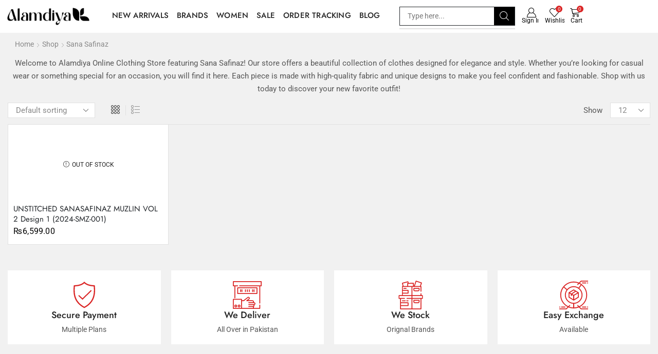

--- FILE ---
content_type: text/html; charset=UTF-8
request_url: https://alamdiya.com/brands/sana-safinaz/
body_size: 74937
content:
<!DOCTYPE html><html lang="en-US" ><head><script data-no-optimize="1">var litespeed_docref=sessionStorage.getItem("litespeed_docref");litespeed_docref&&(Object.defineProperty(document,"referrer",{get:function(){return litespeed_docref}}),sessionStorage.removeItem("litespeed_docref"));</script> <meta charset="UTF-8" /><meta name="viewport" content="width=device-width, initial-scale=1.0, maximum-scale=1.0, user-scalable=0"/><meta name='robots' content='index, follow, max-image-preview:large, max-snippet:-1, max-video-preview:-1' /><style>img:is([sizes="auto" i], [sizes^="auto," i]) { contain-intrinsic-size: 3000px 1500px }</style><title>Sana Safinaz Online Clothing Store - Alamdiya</title><meta name="description" content="Shop stylish and elegant clothing from Sana Safinaz at Alamdiya Online Clothing Store. Discover high-quality outfits for every occasion!" /><link rel="canonical" href="https://alamdiya.com/brands/sana-safinaz/" /><meta property="og:locale" content="en_US" /><meta property="og:type" content="article" /><meta property="og:title" content="Sana Safinaz Online Clothing Store - Alamdiya" /><meta property="og:description" content="Shop stylish and elegant clothing from Sana Safinaz at Alamdiya Online Clothing Store. Discover high-quality outfits for every occasion!" /><meta property="og:url" content="https://alamdiya.com/brands/sana-safinaz/" /><meta property="og:site_name" content="Alamdiya" /><meta name="twitter:card" content="summary_large_image" /> <script type="application/ld+json" class="yoast-schema-graph">{"@context":"https://schema.org","@graph":[{"@type":"CollectionPage","@id":"https://alamdiya.com/brands/sana-safinaz/","url":"https://alamdiya.com/brands/sana-safinaz/","name":"Sana Safinaz Online Clothing Store - Alamdiya","isPartOf":{"@id":"https://alamdiya.com/#website"},"primaryImageOfPage":{"@id":"https://alamdiya.com/brands/sana-safinaz/#primaryimage"},"image":{"@id":"https://alamdiya.com/brands/sana-safinaz/#primaryimage"},"thumbnailUrl":"https://alamdiya.com/wp-content/uploads/2024/06/suit-1-image-1-9.jpg","description":"Shop stylish and elegant clothing from Sana Safinaz at Alamdiya Online Clothing Store. Discover high-quality outfits for every occasion!","breadcrumb":{"@id":"https://alamdiya.com/brands/sana-safinaz/#breadcrumb"},"inLanguage":"en-US"},{"@type":"ImageObject","inLanguage":"en-US","@id":"https://alamdiya.com/brands/sana-safinaz/#primaryimage","url":"https://alamdiya.com/wp-content/uploads/2024/06/suit-1-image-1-9.jpg","contentUrl":"https://alamdiya.com/wp-content/uploads/2024/06/suit-1-image-1-9.jpg","width":500,"height":750},{"@type":"BreadcrumbList","@id":"https://alamdiya.com/brands/sana-safinaz/#breadcrumb","itemListElement":[{"@type":"ListItem","position":1,"name":"Home","item":"https://alamdiya.com/"},{"@type":"ListItem","position":2,"name":"Sana Safinaz"}]},{"@type":"WebSite","@id":"https://alamdiya.com/#website","url":"https://alamdiya.com/","name":"Alamdiya","description":"","potentialAction":[{"@type":"SearchAction","target":{"@type":"EntryPoint","urlTemplate":"https://alamdiya.com/?s={search_term_string}"},"query-input":{"@type":"PropertyValueSpecification","valueRequired":true,"valueName":"search_term_string"}}],"inLanguage":"en-US"}]}</script> <link rel='dns-prefetch' href='//capi-automation.s3.us-east-2.amazonaws.com' /><link rel="alternate" type="application/rss+xml" title="Alamdiya &raquo; Feed" href="https://alamdiya.com/feed/" /><link rel="alternate" type="application/rss+xml" title="Alamdiya &raquo; Comments Feed" href="https://alamdiya.com/comments/feed/" /><link rel="alternate" type="application/rss+xml" title="Alamdiya &raquo; Sana Safinaz Brands Feed" href="https://alamdiya.com/brands/sana-safinaz/feed/" /><style>.lazyload,
			.lazyloading {
				max-width: 100%;
			}</style><link data-optimized="2" rel="stylesheet" href="https://alamdiya.com/wp-content/litespeed/css/d00fae5227c3f56f460091a57a308355.css?ver=a0b70" /><style id='classic-theme-styles-inline-css' type='text/css'>/*! This file is auto-generated */
.wp-block-button__link{color:#fff;background-color:#32373c;border-radius:9999px;box-shadow:none;text-decoration:none;padding:calc(.667em + 2px) calc(1.333em + 2px);font-size:1.125em}.wp-block-file__button{background:#32373c;color:#fff;text-decoration:none}</style><style id='global-styles-inline-css' type='text/css'>:root{--wp--preset--aspect-ratio--square: 1;--wp--preset--aspect-ratio--4-3: 4/3;--wp--preset--aspect-ratio--3-4: 3/4;--wp--preset--aspect-ratio--3-2: 3/2;--wp--preset--aspect-ratio--2-3: 2/3;--wp--preset--aspect-ratio--16-9: 16/9;--wp--preset--aspect-ratio--9-16: 9/16;--wp--preset--color--black: #000000;--wp--preset--color--cyan-bluish-gray: #abb8c3;--wp--preset--color--white: #ffffff;--wp--preset--color--pale-pink: #f78da7;--wp--preset--color--vivid-red: #cf2e2e;--wp--preset--color--luminous-vivid-orange: #ff6900;--wp--preset--color--luminous-vivid-amber: #fcb900;--wp--preset--color--light-green-cyan: #7bdcb5;--wp--preset--color--vivid-green-cyan: #00d084;--wp--preset--color--pale-cyan-blue: #8ed1fc;--wp--preset--color--vivid-cyan-blue: #0693e3;--wp--preset--color--vivid-purple: #9b51e0;--wp--preset--gradient--vivid-cyan-blue-to-vivid-purple: linear-gradient(135deg,rgba(6,147,227,1) 0%,rgb(155,81,224) 100%);--wp--preset--gradient--light-green-cyan-to-vivid-green-cyan: linear-gradient(135deg,rgb(122,220,180) 0%,rgb(0,208,130) 100%);--wp--preset--gradient--luminous-vivid-amber-to-luminous-vivid-orange: linear-gradient(135deg,rgba(252,185,0,1) 0%,rgba(255,105,0,1) 100%);--wp--preset--gradient--luminous-vivid-orange-to-vivid-red: linear-gradient(135deg,rgba(255,105,0,1) 0%,rgb(207,46,46) 100%);--wp--preset--gradient--very-light-gray-to-cyan-bluish-gray: linear-gradient(135deg,rgb(238,238,238) 0%,rgb(169,184,195) 100%);--wp--preset--gradient--cool-to-warm-spectrum: linear-gradient(135deg,rgb(74,234,220) 0%,rgb(151,120,209) 20%,rgb(207,42,186) 40%,rgb(238,44,130) 60%,rgb(251,105,98) 80%,rgb(254,248,76) 100%);--wp--preset--gradient--blush-light-purple: linear-gradient(135deg,rgb(255,206,236) 0%,rgb(152,150,240) 100%);--wp--preset--gradient--blush-bordeaux: linear-gradient(135deg,rgb(254,205,165) 0%,rgb(254,45,45) 50%,rgb(107,0,62) 100%);--wp--preset--gradient--luminous-dusk: linear-gradient(135deg,rgb(255,203,112) 0%,rgb(199,81,192) 50%,rgb(65,88,208) 100%);--wp--preset--gradient--pale-ocean: linear-gradient(135deg,rgb(255,245,203) 0%,rgb(182,227,212) 50%,rgb(51,167,181) 100%);--wp--preset--gradient--electric-grass: linear-gradient(135deg,rgb(202,248,128) 0%,rgb(113,206,126) 100%);--wp--preset--gradient--midnight: linear-gradient(135deg,rgb(2,3,129) 0%,rgb(40,116,252) 100%);--wp--preset--font-size--small: 13px;--wp--preset--font-size--medium: 20px;--wp--preset--font-size--large: 36px;--wp--preset--font-size--x-large: 42px;--wp--preset--spacing--20: 0.44rem;--wp--preset--spacing--30: 0.67rem;--wp--preset--spacing--40: 1rem;--wp--preset--spacing--50: 1.5rem;--wp--preset--spacing--60: 2.25rem;--wp--preset--spacing--70: 3.38rem;--wp--preset--spacing--80: 5.06rem;--wp--preset--shadow--natural: 6px 6px 9px rgba(0, 0, 0, 0.2);--wp--preset--shadow--deep: 12px 12px 50px rgba(0, 0, 0, 0.4);--wp--preset--shadow--sharp: 6px 6px 0px rgba(0, 0, 0, 0.2);--wp--preset--shadow--outlined: 6px 6px 0px -3px rgba(255, 255, 255, 1), 6px 6px rgba(0, 0, 0, 1);--wp--preset--shadow--crisp: 6px 6px 0px rgba(0, 0, 0, 1);}:where(.is-layout-flex){gap: 0.5em;}:where(.is-layout-grid){gap: 0.5em;}body .is-layout-flex{display: flex;}.is-layout-flex{flex-wrap: wrap;align-items: center;}.is-layout-flex > :is(*, div){margin: 0;}body .is-layout-grid{display: grid;}.is-layout-grid > :is(*, div){margin: 0;}:where(.wp-block-columns.is-layout-flex){gap: 2em;}:where(.wp-block-columns.is-layout-grid){gap: 2em;}:where(.wp-block-post-template.is-layout-flex){gap: 1.25em;}:where(.wp-block-post-template.is-layout-grid){gap: 1.25em;}.has-black-color{color: var(--wp--preset--color--black) !important;}.has-cyan-bluish-gray-color{color: var(--wp--preset--color--cyan-bluish-gray) !important;}.has-white-color{color: var(--wp--preset--color--white) !important;}.has-pale-pink-color{color: var(--wp--preset--color--pale-pink) !important;}.has-vivid-red-color{color: var(--wp--preset--color--vivid-red) !important;}.has-luminous-vivid-orange-color{color: var(--wp--preset--color--luminous-vivid-orange) !important;}.has-luminous-vivid-amber-color{color: var(--wp--preset--color--luminous-vivid-amber) !important;}.has-light-green-cyan-color{color: var(--wp--preset--color--light-green-cyan) !important;}.has-vivid-green-cyan-color{color: var(--wp--preset--color--vivid-green-cyan) !important;}.has-pale-cyan-blue-color{color: var(--wp--preset--color--pale-cyan-blue) !important;}.has-vivid-cyan-blue-color{color: var(--wp--preset--color--vivid-cyan-blue) !important;}.has-vivid-purple-color{color: var(--wp--preset--color--vivid-purple) !important;}.has-black-background-color{background-color: var(--wp--preset--color--black) !important;}.has-cyan-bluish-gray-background-color{background-color: var(--wp--preset--color--cyan-bluish-gray) !important;}.has-white-background-color{background-color: var(--wp--preset--color--white) !important;}.has-pale-pink-background-color{background-color: var(--wp--preset--color--pale-pink) !important;}.has-vivid-red-background-color{background-color: var(--wp--preset--color--vivid-red) !important;}.has-luminous-vivid-orange-background-color{background-color: var(--wp--preset--color--luminous-vivid-orange) !important;}.has-luminous-vivid-amber-background-color{background-color: var(--wp--preset--color--luminous-vivid-amber) !important;}.has-light-green-cyan-background-color{background-color: var(--wp--preset--color--light-green-cyan) !important;}.has-vivid-green-cyan-background-color{background-color: var(--wp--preset--color--vivid-green-cyan) !important;}.has-pale-cyan-blue-background-color{background-color: var(--wp--preset--color--pale-cyan-blue) !important;}.has-vivid-cyan-blue-background-color{background-color: var(--wp--preset--color--vivid-cyan-blue) !important;}.has-vivid-purple-background-color{background-color: var(--wp--preset--color--vivid-purple) !important;}.has-black-border-color{border-color: var(--wp--preset--color--black) !important;}.has-cyan-bluish-gray-border-color{border-color: var(--wp--preset--color--cyan-bluish-gray) !important;}.has-white-border-color{border-color: var(--wp--preset--color--white) !important;}.has-pale-pink-border-color{border-color: var(--wp--preset--color--pale-pink) !important;}.has-vivid-red-border-color{border-color: var(--wp--preset--color--vivid-red) !important;}.has-luminous-vivid-orange-border-color{border-color: var(--wp--preset--color--luminous-vivid-orange) !important;}.has-luminous-vivid-amber-border-color{border-color: var(--wp--preset--color--luminous-vivid-amber) !important;}.has-light-green-cyan-border-color{border-color: var(--wp--preset--color--light-green-cyan) !important;}.has-vivid-green-cyan-border-color{border-color: var(--wp--preset--color--vivid-green-cyan) !important;}.has-pale-cyan-blue-border-color{border-color: var(--wp--preset--color--pale-cyan-blue) !important;}.has-vivid-cyan-blue-border-color{border-color: var(--wp--preset--color--vivid-cyan-blue) !important;}.has-vivid-purple-border-color{border-color: var(--wp--preset--color--vivid-purple) !important;}.has-vivid-cyan-blue-to-vivid-purple-gradient-background{background: var(--wp--preset--gradient--vivid-cyan-blue-to-vivid-purple) !important;}.has-light-green-cyan-to-vivid-green-cyan-gradient-background{background: var(--wp--preset--gradient--light-green-cyan-to-vivid-green-cyan) !important;}.has-luminous-vivid-amber-to-luminous-vivid-orange-gradient-background{background: var(--wp--preset--gradient--luminous-vivid-amber-to-luminous-vivid-orange) !important;}.has-luminous-vivid-orange-to-vivid-red-gradient-background{background: var(--wp--preset--gradient--luminous-vivid-orange-to-vivid-red) !important;}.has-very-light-gray-to-cyan-bluish-gray-gradient-background{background: var(--wp--preset--gradient--very-light-gray-to-cyan-bluish-gray) !important;}.has-cool-to-warm-spectrum-gradient-background{background: var(--wp--preset--gradient--cool-to-warm-spectrum) !important;}.has-blush-light-purple-gradient-background{background: var(--wp--preset--gradient--blush-light-purple) !important;}.has-blush-bordeaux-gradient-background{background: var(--wp--preset--gradient--blush-bordeaux) !important;}.has-luminous-dusk-gradient-background{background: var(--wp--preset--gradient--luminous-dusk) !important;}.has-pale-ocean-gradient-background{background: var(--wp--preset--gradient--pale-ocean) !important;}.has-electric-grass-gradient-background{background: var(--wp--preset--gradient--electric-grass) !important;}.has-midnight-gradient-background{background: var(--wp--preset--gradient--midnight) !important;}.has-small-font-size{font-size: var(--wp--preset--font-size--small) !important;}.has-medium-font-size{font-size: var(--wp--preset--font-size--medium) !important;}.has-large-font-size{font-size: var(--wp--preset--font-size--large) !important;}.has-x-large-font-size{font-size: var(--wp--preset--font-size--x-large) !important;}
:where(.wp-block-post-template.is-layout-flex){gap: 1.25em;}:where(.wp-block-post-template.is-layout-grid){gap: 1.25em;}
:where(.wp-block-columns.is-layout-flex){gap: 2em;}:where(.wp-block-columns.is-layout-grid){gap: 2em;}
:root :where(.wp-block-pullquote){font-size: 1.5em;line-height: 1.6;}</style><style id='woocommerce-inline-inline-css' type='text/css'>.woocommerce form .form-row .required { visibility: visible; }</style><style id='xstore-icons-font-inline-css' type='text/css'>@font-face {
				  font-family: 'xstore-icons';
				  src:
				    url('https://alamdiya.com/wp-content/themes/xstore/fonts/xstore-icons-light.ttf') format('truetype'),
				    url('https://alamdiya.com/wp-content/themes/xstore/fonts/xstore-icons-light.woff2') format('woff2'),
				    url('https://alamdiya.com/wp-content/themes/xstore/fonts/xstore-icons-light.woff') format('woff'),
				    url('https://alamdiya.com/wp-content/themes/xstore/fonts/xstore-icons-light.svg#xstore-icons') format('svg');
				  font-weight: normal;
				  font-style: normal;
				  font-display: swap;
				}</style> <script type="litespeed/javascript" data-src="https://alamdiya.com/wp-includes/js/jquery/jquery.min.js" id="jquery-core-js"></script> <script id="wc-add-to-cart-js-extra" type="litespeed/javascript">var wc_add_to_cart_params={"ajax_url":"\/wp-admin\/admin-ajax.php","wc_ajax_url":"\/?wc-ajax=%%endpoint%%","i18n_view_cart":"View cart","cart_url":"https:\/\/alamdiya.com\/cart\/","is_cart":"","cart_redirect_after_add":"no"}</script> <script id="woocommerce-js-extra" type="litespeed/javascript">var woocommerce_params={"ajax_url":"\/wp-admin\/admin-ajax.php","wc_ajax_url":"\/?wc-ajax=%%endpoint%%","i18n_password_show":"Show password","i18n_password_hide":"Hide password"}</script> <link rel="https://api.w.org/" href="https://alamdiya.com/wp-json/" /><link rel="EditURI" type="application/rsd+xml" title="RSD" href="https://alamdiya.com/xmlrpc.php?rsd" /><meta name="generator" content="WordPress 6.8.3" /><meta name="generator" content="WooCommerce 10.4.3" /> <script type="litespeed/javascript">document.documentElement.className=document.documentElement.className.replace('no-js','js')</script> <style>.no-js img.lazyload {
				display: none;
			}

			figure.wp-block-image img.lazyloading {
				min-width: 150px;
			}

			.lazyload,
			.lazyloading {
				--smush-placeholder-width: 100px;
				--smush-placeholder-aspect-ratio: 1/1;
				width: var(--smush-image-width, var(--smush-placeholder-width)) !important;
				aspect-ratio: var(--smush-image-aspect-ratio, var(--smush-placeholder-aspect-ratio)) !important;
			}

						.lazyload, .lazyloading {
				opacity: 0;
			}

			.lazyloaded {
				opacity: 1;
				transition: opacity 400ms;
				transition-delay: 0ms;
			}</style><link rel="prefetch" as="font" href="https://alamdiya.com/wp-content/themes/xstore/fonts/xstore-icons-light.woff?v=9.6.3" type="font/woff"><link rel="prefetch" as="font" href="https://alamdiya.com/wp-content/themes/xstore/fonts/xstore-icons-light.woff2?v=9.6.3" type="font/woff2">
<noscript><style>.woocommerce-product-gallery{ opacity: 1 !important; }</style></noscript><meta name="generator" content="Elementor 3.33.6; features: e_font_icon_svg, additional_custom_breakpoints; settings: css_print_method-external, google_font-enabled, font_display-swap"> <script  type="litespeed/javascript">!function(f,b,e,v,n,t,s){if(f.fbq)return;n=f.fbq=function(){n.callMethod?n.callMethod.apply(n,arguments):n.queue.push(arguments)};if(!f._fbq)f._fbq=n;n.push=n;n.loaded=!0;n.version='2.0';n.queue=[];t=b.createElement(e);t.async=!0;t.src=v;s=b.getElementsByTagName(e)[0];s.parentNode.insertBefore(t,s)}(window,document,'script','https://connect.facebook.net/en_US/fbevents.js')</script>  <script  type="litespeed/javascript">fbq('init','395295886508690',{},{"agent":"woocommerce_0-10.4.3-3.5.15"});document.addEventListener('DOMContentLiteSpeedLoaded',function(){document.body.insertAdjacentHTML('beforeend','<div class=\"wc-facebook-pixel-event-placeholder\"></div>')},!1)</script> <style>.e-con.e-parent:nth-of-type(n+4):not(.e-lazyloaded):not(.e-no-lazyload),
				.e-con.e-parent:nth-of-type(n+4):not(.e-lazyloaded):not(.e-no-lazyload) * {
					background-image: none !important;
				}
				@media screen and (max-height: 1024px) {
					.e-con.e-parent:nth-of-type(n+3):not(.e-lazyloaded):not(.e-no-lazyload),
					.e-con.e-parent:nth-of-type(n+3):not(.e-lazyloaded):not(.e-no-lazyload) * {
						background-image: none !important;
					}
				}
				@media screen and (max-height: 640px) {
					.e-con.e-parent:nth-of-type(n+2):not(.e-lazyloaded):not(.e-no-lazyload),
					.e-con.e-parent:nth-of-type(n+2):not(.e-lazyloaded):not(.e-no-lazyload) * {
						background-image: none !important;
					}
				}</style><link rel="icon" href="https://alamdiya.com/wp-content/uploads/2024/07/cropped-Alamdiya-Fav-512px-01-32x32.png" sizes="32x32" /><link rel="icon" href="https://alamdiya.com/wp-content/uploads/2024/07/cropped-Alamdiya-Fav-512px-01-192x192.png" sizes="192x192" /><link rel="apple-touch-icon" href="https://alamdiya.com/wp-content/uploads/2024/07/cropped-Alamdiya-Fav-512px-01-180x180.png" /><meta name="msapplication-TileImage" content="https://alamdiya.com/wp-content/uploads/2024/07/cropped-Alamdiya-Fav-512px-01-270x270.png" /><style type="text/css" id="wp-custom-css">/*=== Footer Start ===*/
footer.footer, [data-mode="dark"] .footer {
    background-color: #f1f1f1;
}
.footer > .container {
  max-width:100%;
	padding:0;
}
#qlwapp {
  width: auto !important;
}
.qlwapp-button .qlwapp-toggle {
	margin:10px !important;
	padding:21px 10px !important;
	height:0 !important;
}
.qlwapp-button .qlwapp-toggle .qlwapp-icon {
	font-size:24px;
	margin:0px !important;
}
/*=== Normal Page Start ===*/
.content-page, .page-content {
    padding-bottom: 0;
}
/*=== Breadcrumb Start ===*/
.page-heading, .breadcrumb-trail {
    margin-bottom: 0px !important;
}
/*=== Checkout page Start ===*/
.woocommerce-additional-fields__field-wrapper p.notes {
	display:block !important;
}
.dokan-form-control, input[type="text"], input[type="number"], input[type="email"], input[type="search"], input[type="password"], input[type="tel"], input[type="url"], textarea, textarea.form-control {
    border: 1px solid var(--et_inputs-border-color, var(--et_border-color));
    background-color: var(--et_inputs-bg-color, var(--et_white-2-light-dark));
    outline: none;
    border-radius: var(--et_inputs-border-radius, 0);
    width: 100%;
    color: var(--et_dark-2-white);
    font-size: 14px;
    -webkit-box-shadow: none;
    box-shadow: none;
    text-align: start;
}
.woocommerce-checkout-review-order-table .cart_item .product-name {
  font-size: 14px;
}
/*=== Cart page Start ===*/
.cart-checkout-nav {
  font-size: 16px !important;
}
table.cart .product-details .product-title, table.cart tbody .product-name {
    font-size:13px;
}
.cart_totals .order-total th, .cart-order-details .order-total th, .cart_totals .order-total td, .cart-order-details .order-total td {
    font-size: 17px;
    color: var(--et_dark-2-white);
    text-transform: uppercase;
    vertical-align: bottom;
}
/*=== Single Product Start ===*/
.single-product .content-page {
	background-color:#ffffff;
	padding-top:15px;
  padding-bottom: 25px !important;
}
.single-product .onsale {
	font-weight:700;
	color:#ffffff;
	top:10px;
	left:25px !important;
	line-height:1em;
	padding:5px 5px 3px 6px;
}
.single-product .product-content .product-information .product_title {
	font-size:26px;
	font-weight:400;
	margin-bottom:10px !important;
}
.single-product .product-content .product-information .price {
	font-size: 20px;
	color:#DA2525;
	margin-bottom:0px !important;
}
.single-product .product-content .product-information .price ins {
	font-weight:600;
}
.product-content 
.woocommerce-product-rating {
  margin-bottom: 0;
}
.single-product .product-content .product-information .star-rating {
	width:68px;
  margin: 5px 0 5px 0;
}
.single-product .product-content .product-information .star-rating:before, 
.single-product .product-content .product-information .star-rating span:before {
  font-size: 12px !important;
  letter-spacing: 2px !important;
}
.single-product .product-content .product-information .woocommerce-product-rating
.woocommerce-review-link {
	font-size:13px;
}
.single-product .woocommerce-product-details__short-description {
	margin-top:10px;
}
.product-content .size-guide {
  font-size: 15px;
}
.single-product .variations_form {
	margin-top:15px;
}
.yith-wcpsc-product-size-chart-button {
	font-size:12px;
	font-weight:500;
	letter-spacing:0.2px;
	text-transform:uppercase;
  padding: 0px 10px 0px 10px;
	margin-top:0px;
	margin-bottom:20px;
}
.single-product form.cart table.variations td.label label, .single-product form.cart table.variations th.label label {
	font-size:14px;
	margin-top:5px;
}
.product-information form.cart table.variations td.value, .product-info-wrapper form.cart table.variations td.value, .product-summary-center form.cart table.variations td.value {
  display: table-cell;
	padding-left:10px;
}
ul.st-swatch-size-large li.type-label, ul.st-swatch-size-large li.type-label {
  border:1px solid #dddddd;
}
ul.st-swatch-preview li:hover, .products-grid .content-product .st-swatch-in-loop > .et_st-default-holder .type-color:hover, .products-grid .content-product .st-swatch-in-loop > .et_st-default-holder .type-image:hover, .st-swatch-preview li.selected, .products-grid .content-product .st-swatch-in-loop > .et_st-default-holder .type-color.selected, .products-grid .content-product .st-swatch-in-loop > .et_st-default-holder .type-image.selected, .products-grid .content-product .st-swatch-in-loop > .et_st-default-holder .type-color:hover, .products-grid .content-product .st-swatch-in-loop > .et_st-default-holder .type-image:hover {
    border-color: #000000 !important;
}
ul.st-swatch-size-large li.type-label a, ul.st-swatch-size-large li.type-label span {
  font-size:13px !important;
}
.single-product .quantity {
	margin:0px 7px 10px 0;
}
.single-product .single_add_to_cart_button {
	font-size:13px !important;
	line-height:1em;
	padding:11px 13px !important;
	margin:0px 7px 10px 0 !important;
	min-width: 115px !important;
}
.single-product .et-or-wrapper {
	display:none;
}
.single-product .et-single-buy-now {
	font-size:13px !important;
	padding:12px 13px !important;
	-webkit-box-flex: 0 !important;
  -ms-flex: 0 !important;
  flex: 0 !important;
  width: auto !important;
	float:left;
	min-width: 110px !important;
	margin:0px 7px 10px 0 !important;
}
.single-product .product_meta {
	font-size:15px;
	margin-bottom:0px;
}
.single-product .product_meta 
.sku_wrapper {
	margin-bottom:3px;
}
.single-product .product_meta 
.products-page-cats {
	margin-bottom:5px;
}
.single-product .product-share ul {
  margin:0 0 0 5px !important;
}
.type-product li, .content li {
  font-size: 15px;
	line-height:1.2em;
}
.single-product .woocommerce-tabs {
	margin-top:5px;
}
.product_cat-women-unstitched-suits.single-product-default .size-guide {
	display:none;
}
@media screen and (max-width:991px) {
	.single-product .product_title {
	  font-size:24px;
  }
	.single-product .product-images {
    margin-bottom: 0px;
    padding: 0 15px;
  }
}
@media screen and (max-width:767px) {
	.single-product .product_title {
	  font-size:23px;
  }
}
@media screen and (max-width:575px) {
	.single-product .product_title {
	  font-size:22px;
  }
	.single-product form.cart table.variations td.label label, .single-product form.cart table.variations th.label label {
  	font-size:13px;
	  margin-top:4px;
  }
	ul.st-swatch-size-large li.type-label a, ul.st-swatch-size-large li.type-label span {
    font-size:12px !important;
  }
	.variations_form tr:last-child .st-swatch-preview {
    margin-bottom: 0px !important;
  }
	.single-product .single_add_to_cart_button   {
	  font-size:12px !important;
  }
  .single-product .et-single-buy-now {
	  font-size:12px !important;
  }
}
/*=== Single Product End ===*/
/*=== Archive Product Start ===*/
.product-view-light {
	background-color:#ffffff;
	padding-left: 10px;
  padding-right: 10px;
}
.product-view-light 
.product-image-wrapper {
    margin-top: 10px !important;
    margin-bottom: 10px !important;
}
.product-view-light 
.product-details {
	padding-bottom: 0px !important;
}
.post-type-archive-product .content-page {
	background-color:#ffffff;
	padding-top:15px;
  padding-bottom: 25px !important;
}
.woo_pp_cart_buttons_div #woo_pp_ec_button_product .paypal-buttons iframe, .wcppec-checkout-buttons #woo_pp_ec_button_cart .paypal-buttons iframe {
  z-index: 1;
}
.products-grid .onsale,
.products-slider .onsale {
	font-weight:700;
	color:#ffffff;
	top:10px;
	left:10px !important;
	line-height:1em;
	padding:5px 5px 3px 6px;
}
.products-grid .light-right-side,
.products-slider .light-right-side {
	display:none !important;
}
.products-grid .product-title,
.products-slider .product-title {
	padding:0 !important;
	line-height:1.3em !important;
}
.products-grid .product-title a,
.products-slider .product-title a {
	font-size:15px;
	font-weight:400;
}
.products-grid .star-rating,
.products-slider .star-rating {
	display:block !important;
	width:68px;
  margin: -2px 0 5px 0 !important;
}
.products-grid .star-rating:before, 
.products-grid .star-rating span:before,
.products-slider .star-rating:before, 
.products-slider .star-rating span:before {
  font-size: 12px !important;
  letter-spacing: 2px !important;
}
.products-grid .price,
.products-slider .price {
	font-size:16px;
	color:#000000 !important;
	letter-spacing:0.2px;
	margin-top:-4px !important;
}
.products-grid .price .woocommerce-Price-currencySymbol,
.products-slider .price .woocommerce-Price-currencySymbol {
	margin-right:1px;
}
.products-grid .price del,
.products-slider .price del {
	color:#888888 !important;
}
.products-grid .price ins,
.products-slider .price ins {
	font-weight:600;
}
@media screen and (max-width:1199px) {
	.products-grid .product-title a,
	.products-slider .product-title a {
	  font-size:13px;
  }
	.products-grid .price,
	.products-slider .price {
	  font-size:14px;
  }
}
@media screen and (max-width:991px) {
	.products-grid .product-title a,
	.products-slider .product-title a {
	  font-size:15px;
  }
	.products-grid .price,
	.products-slider .price {
	  font-size:15px;
  }
}
@media screen and (max-width:767px) {
	.products-grid .product-title a,
	.products-slider .product-title a {
	  font-size:14px;
  }
	.product-view-light 
.product-details {
	padding-bottom: 10px !important;
 }
}
@media screen and (max-width:420px) {
	.products-grid .product-title a,
	.products-slider .product-title a {
	  font-size:13px;
  }
}
/*=== Archive Product End ===*/
/*=== Mobile Menu ===*/
.etheme-elementor-mobile-menu-element > ul
> li > a {
	font-size:17px;
	font-weight:400;
}
.etheme-elementor-nav-menu-item-icon svg {
    width: 1.4em;
    height: 1.4em;
    fill: currentColor;
}
.etheme-elementor-mobile-menu-element > ul
> li > .nav-sublist-dropdown {
	border:0 !important;
}
.etheme-elementor-mobile-menu-element > ul
> li > .nav-sublist-dropdown {
	border:0 !important;
}

/*=== Reboot System ===*/
::selection {
	background-color:#0092cc;
	color:#ffffff;
}
h1, h2, h3, h4, h5, h6 {
	margin-top: 0;
  margin-bottom: 0.65rem;
}
h1 {
  font-size:30px;
}
h2 {
	font-size:27px;
}
h3 {
	font-size:24px;
}
h4 {
	font-size:21px;
}
h5 {
	font-size:18px;
}
h6 {
	font-size:16px;
}
p {
  margin-top: 0;
  margin-bottom: 1rem;
}
ul, ol {
  margin-top: 0;
  margin-bottom: 0.5rem;
}
ul li, ol li,
.type-product li, .content li {
	font-size:15px;
	line-height:1.6em;
	margin:0;
	margin-bottom:2px;
}
.label {
  font-weight: 500;
}
b, strong, dt {
  font-weight: 500;
}
@media screen and (max-width:1199px) {
	h1 {
		font-size:28px;
	}
	h2 {
		font-size:25px;
	}
	h3 {
		font-size:22px;
	}
	h4 {
		font-size:19px;
	}
	h5 {
		font-size:17px;
	}
	h6 {
		font-size:15px;
	}
}
@media screen and (max-width:991px) {
	h1 {
		font-size:25px;
	}
	h2 {
		font-size:22px;
	}
	h3 {
		font-size:20px;
	}
	h4 {
		font-size:18px;
	}
	h5 {
		font-size:16px;
	}
	h6 {
		font-size:15px;
	}
	ul li, ol li,
.type-product li, .content li {
	  font-size:14px;
  }
}</style><style id="kirki-inline-styles"></style><style type="text/css" class="et_custom-css">.page-heading{margin-bottom:25px}.page-heading,.breadcrumb-trail{margin-bottom:var(--page-heading-margin-bottom,25px)}.breadcrumb-trail .page-heading{background-color:transparent}@media only screen and (max-width:1380px){.swiper-custom-left,.middle-inside .swiper-entry .swiper-button-prev,.middle-inside.swiper-entry .swiper-button-prev{left:-15px}.swiper-custom-right,.middle-inside .swiper-entry .swiper-button-next,.middle-inside.swiper-entry .swiper-button-next{right:-15px}.middle-inbox .swiper-entry .swiper-button-prev,.middle-inbox.swiper-entry .swiper-button-prev{left:8px}.middle-inbox .swiper-entry .swiper-button-next,.middle-inbox.swiper-entry .swiper-button-next{right:8px}.swiper-entry:hover .swiper-custom-left,.middle-inside .swiper-entry:hover .swiper-button-prev,.middle-inside.swiper-entry:hover .swiper-button-prev{left:-5px}.swiper-entry:hover .swiper-custom-right,.middle-inside .swiper-entry:hover .swiper-button-next,.middle-inside.swiper-entry:hover .swiper-button-next{right:-5px}.middle-inbox .swiper-entry:hover .swiper-button-prev,.middle-inbox.swiper-entry:hover .swiper-button-prev{left:5px}.middle-inbox .swiper-entry:hover .swiper-button-next,.middle-inbox.swiper-entry:hover .swiper-button-next{right:5px}}.header-main-menu.et_element-top-level .menu{margin-right:-15px;margin-left:-15px}@media only screen and (max-width:992px){.header-wrapper,.site-header-vertical{display:none}}@media only screen and (min-width:993px){.mobile-header-wrapper{display:none}}.swiper-container{width:auto}.etheme-elementor-slider:not(.swiper-container-initialized,.swiper-initialized) .swiper-slide{max-width:calc(100% / var(--slides-per-view,4))}.etheme-elementor-slider[data-animation]:not(.swiper-container-initialized,.swiper-initialized,[data-animation=slide],[data-animation=coverflow]) .swiper-slide{max-width:100%}body:not([data-elementor-device-mode]) .etheme-elementor-off-canvas__container{transition:none;opacity:0;visibility:hidden;position:fixed}</style></head><body class="archive tax-pa_brands term-sana-safinaz term-92 wp-theme-xstore wp-child-theme-xstore-child theme-xstore woocommerce woocommerce-page woocommerce-no-js et_cart-type-1 breadcrumbs-type-left2 wide et-preloader-off et-catalog-off  s_widgets-with-scroll s_widgets-open-close et-enable-swatch elementor-default elementor-kit-14" data-mode="light"><div class="template-container"><div class="template-content"><div class="page-wrapper"><div data-elementor-type="header" data-elementor-id="7510" class="elementor elementor-7510 elementor-location-header" data-elementor-post-type="elementor_library"><div class="elementor-element elementor-element-4d059a8 elementor-hidden-tablet elementor-hidden-mobile_extra elementor-hidden-mobile e-flex e-con-boxed e-con e-parent" data-id="4d059a8" data-element_type="container" data-settings="{&quot;background_background&quot;:&quot;classic&quot;}"><div class="e-con-inner"><div class="elementor-element elementor-element-b5e97ec e-con-full e-flex e-con e-child" data-id="b5e97ec" data-element_type="container"><div class="elementor-element elementor-element-a89b714 elementor-view-default etheme-elementor-widget-loaded elementor-widget elementor-widget-icon" data-id="a89b714" data-element_type="widget" data-widget_type="icon.default"><div class="elementor-widget-container"><div class="elementor-icon-wrapper">
<a class="elementor-icon" href="https://alamdiya.com">
<svg xmlns="http://www.w3.org/2000/svg" xmlns:xlink="http://www.w3.org/1999/xlink" id="Layer_1" x="0px" y="0px" viewBox="0 0 800 170" style="enable-background:new 0 0 800 170;" xml:space="preserve"><image style="overflow:visible;" width="800" height="170" xlink:href="[data-uri]"></image></svg>			</a></div></div></div></div><div class="elementor-element elementor-element-57e0875 e-con-full e-flex e-con e-child" data-id="57e0875" data-element_type="container"><div class="elementor-element elementor-element-cea30fb etheme-elementor-menu etheme-elementor-widget-loaded elementor-widget elementor-widget-theme-etheme_nav_menu" data-id="cea30fb" data-element_type="widget" data-widget_type="theme-etheme_nav_menu.default"><div class="elementor-widget-container"><nav class="etheme-elementor-nav-menu--main" aria-label="Menu"><ul id="menu-1-cea30fb" class="etheme-elementor-nav-menu dropdowns-right horizontal"><li id="menu-item-7514" class="menu-item menu-item-type-custom menu-item-object-custom menu-item-7514 item-level-0 item-design-mega-menu columns-4 item-with-block menu-item-has-children menu-parent-item add-overlay-body-on-hover"><a href="#" class="item-link etheme-elementor-nav-menu-item etheme-elementor-nav-menu-item-parent e--pointer-underline e--animation-slide"><span class="elementor-item">New Arrivals</span></a><div class="menu-static-block nav-sublist-dropdown"><div class="block-container container"><div data-elementor-type="wp-post" data-elementor-id="7710" class="elementor elementor-7710" data-elementor-post-type="staticblocks"><div class="elementor-element elementor-element-d4fa158 custom-menu-block e-flex e-con-boxed e-con e-parent" data-id="d4fa158" data-element_type="container"><div class="e-con-inner"><div class="elementor-element elementor-element-c678e3a e-con-full e-flex e-con e-child" data-id="c678e3a" data-element_type="container"><div class="elementor-element elementor-element-3ce3607 elementor-widget elementor-widget-image" data-id="3ce3607" data-element_type="widget" data-widget_type="image.default"><div class="elementor-widget-container">
<a href="/Ehala-Printed-Linen/">
<img fetchpriority="high" width="300" height="300" src="https://alamdiya.com/wp-content/uploads/xstore/xstore-placeholder-1x1.png" class="attachment-medium size-medium wp-image-10348 lazyload lazyload-simple et-lazyload-fadeIn" alt="" sizes="(max-width: 300px) 100vw, 300px" data-src="https://alamdiya.com/wp-content/uploads/2024/09/what-new-image-2-300x300.jpg" data-srcset="https://alamdiya.com/wp-content/uploads/2024/09/what-new-image-2-300x300.jpg 300w, https://alamdiya.com/wp-content/uploads/2024/09/what-new-image-2-150x150.jpg 150w, https://alamdiya.com/wp-content/uploads/2024/09/what-new-image-2-100x100.jpg 100w, https://alamdiya.com/wp-content/uploads/2024/09/what-new-image-2-3x4.jpg 3w, https://alamdiya.com/wp-content/uploads/2024/09/what-new-image-2-10x10.jpg 10w, https://alamdiya.com/wp-content/uploads/2024/09/what-new-image-2.jpg 640w" />								</a></div></div></div><div class="elementor-element elementor-element-9b9bdf1 e-con-full e-flex e-con e-child" data-id="9b9bdf1" data-element_type="container"><div class="elementor-element elementor-element-4970e36 elementor-widget elementor-widget-image" data-id="4970e36" data-element_type="widget" data-widget_type="image.default"><div class="elementor-widget-container">
<a href="https://alamdiya.com/women-clothing/women-unstitched-suits/women-unstitched-volume/salina-khaddar/">
<img width="300" height="300" src="https://alamdiya.com/wp-content/uploads/xstore/xstore-placeholder-1x1.png" class="attachment-medium size-medium wp-image-10358 lazyload lazyload-simple et-lazyload-fadeIn" alt="" sizes="(max-width: 300px) 100vw, 300px" data-src="https://alamdiya.com/wp-content/uploads/2024/09/what-new-banner-300x300.jpg" data-srcset="https://alamdiya.com/wp-content/uploads/2024/09/what-new-banner-300x300.jpg 300w, https://alamdiya.com/wp-content/uploads/2024/09/what-new-banner-150x150.jpg 150w, https://alamdiya.com/wp-content/uploads/2024/09/what-new-banner-100x100.jpg 100w, https://alamdiya.com/wp-content/uploads/2024/09/what-new-banner-3x4.jpg 3w, https://alamdiya.com/wp-content/uploads/2024/09/what-new-banner-10x10.jpg 10w, https://alamdiya.com/wp-content/uploads/2024/09/what-new-banner.jpg 640w" />								</a></div></div></div><div class="elementor-element elementor-element-b1b24e6 e-con-full e-flex e-con e-child" data-id="b1b24e6" data-element_type="container"><div class="elementor-element elementor-element-a4dcf71 elementor-widget elementor-widget-image" data-id="a4dcf71" data-element_type="widget" data-widget_type="image.default"><div class="elementor-widget-container">
<a href="https://alamdiya.com/women-clothing/women-unstitched-suits/women-unstitched-volume/mayar-khaddar/">
<img width="300" height="300" src="https://alamdiya.com/wp-content/uploads/xstore/xstore-placeholder-1x1.png" class="attachment-medium size-medium wp-image-10691 lazyload lazyload-simple et-lazyload-fadeIn" alt="" sizes="(max-width: 300px) 100vw, 300px" data-src="https://alamdiya.com/wp-content/uploads/2024/06/what-new-banner-300x300.jpg" data-srcset="https://alamdiya.com/wp-content/uploads/2024/06/what-new-banner-300x300.jpg 300w, https://alamdiya.com/wp-content/uploads/2024/06/what-new-banner-150x150.jpg 150w, https://alamdiya.com/wp-content/uploads/2024/06/what-new-banner-100x100.jpg 100w, https://alamdiya.com/wp-content/uploads/2024/06/what-new-banner-3x4.jpg 3w, https://alamdiya.com/wp-content/uploads/2024/06/what-new-banner-10x10.jpg 10w, https://alamdiya.com/wp-content/uploads/2024/06/what-new-banner.jpg 640w" />								</a></div></div></div><div class="elementor-element elementor-element-88fa10f e-con-full e-flex e-con e-child" data-id="88fa10f" data-element_type="container"><div class="elementor-element elementor-element-232afaa elementor-widget elementor-widget-image" data-id="232afaa" data-element_type="widget" data-widget_type="image.default"><div class="elementor-widget-container">
<a href="https://alamdiya.com/women-clothing/women-unstitched-suits/women-unstitched-volume/afsaana-printed-linen-lawn/">
<img loading="lazy" width="300" height="300" src="https://alamdiya.com/wp-content/uploads/xstore/xstore-placeholder-1x1.png" class="attachment-medium size-medium wp-image-10694 lazyload lazyload-simple et-lazyload-fadeIn" alt="" sizes="(max-width: 300px) 100vw, 300px" data-src="https://alamdiya.com/wp-content/uploads/2024/06/afsana-what-new-image-300x300.jpg" data-srcset="https://alamdiya.com/wp-content/uploads/2024/06/afsana-what-new-image-300x300.jpg 300w, https://alamdiya.com/wp-content/uploads/2024/06/afsana-what-new-image-150x150.jpg 150w, https://alamdiya.com/wp-content/uploads/2024/06/afsana-what-new-image-100x100.jpg 100w, https://alamdiya.com/wp-content/uploads/2024/06/afsana-what-new-image-3x4.jpg 3w, https://alamdiya.com/wp-content/uploads/2024/06/afsana-what-new-image-10x10.jpg 10w, https://alamdiya.com/wp-content/uploads/2024/06/afsana-what-new-image.jpg 640w" />								</a></div></div></div><div class="elementor-element elementor-element-5850277 e-con-full e-flex e-con e-child" data-id="5850277" data-element_type="container"><div class="elementor-element elementor-element-bab0789 elementor-widget elementor-widget-image" data-id="bab0789" data-element_type="widget" data-widget_type="image.default"><div class="elementor-widget-container">
<a href="https://alamdiya.com/women-clothing/women-unstitched-suits/women-unstitched-volume/print-kari-with-chiffon-cutwork-dupatta/">
<img loading="lazy" width="300" height="300" src="https://alamdiya.com/wp-content/uploads/xstore/xstore-placeholder-1x1.png" class="attachment-medium size-medium wp-image-10736 lazyload lazyload-simple et-lazyload-fadeIn" alt="" sizes="(max-width: 300px) 100vw, 300px" data-src="https://alamdiya.com/wp-content/uploads/2024/06/print-kari-what-new-banner-300x300.jpg" data-srcset="https://alamdiya.com/wp-content/uploads/2024/06/print-kari-what-new-banner-300x300.jpg 300w, https://alamdiya.com/wp-content/uploads/2024/06/print-kari-what-new-banner-150x150.jpg 150w, https://alamdiya.com/wp-content/uploads/2024/06/print-kari-what-new-banner-100x100.jpg 100w, https://alamdiya.com/wp-content/uploads/2024/06/print-kari-what-new-banner-3x4.jpg 3w, https://alamdiya.com/wp-content/uploads/2024/06/print-kari-what-new-banner-10x10.jpg 10w, https://alamdiya.com/wp-content/uploads/2024/06/print-kari-what-new-banner.jpg 640w" />								</a></div></div></div><div class="elementor-element elementor-element-1601515 e-con-full e-flex e-con e-child" data-id="1601515" data-element_type="container"><div class="elementor-element elementor-element-59c1c6c elementor-widget elementor-widget-image" data-id="59c1c6c" data-element_type="widget" data-widget_type="image.default"><div class="elementor-widget-container">
<a href="https://alamdiya.com/women-clothing/women-unstitched-suits/women-unstitched-volume/salina-midsummer-vol-2/">
<img loading="lazy" width="300" height="300" src="https://alamdiya.com/wp-content/uploads/xstore/xstore-placeholder-1x1.png" class="attachment-medium size-medium wp-image-10741 lazyload lazyload-simple et-lazyload-fadeIn" alt="" sizes="(max-width: 300px) 100vw, 300px" data-src="https://alamdiya.com/wp-content/uploads/2024/06/salina-what-new-banner-300x300.jpg" data-srcset="https://alamdiya.com/wp-content/uploads/2024/06/salina-what-new-banner-300x300.jpg 300w, https://alamdiya.com/wp-content/uploads/2024/06/salina-what-new-banner-150x150.jpg 150w, https://alamdiya.com/wp-content/uploads/2024/06/salina-what-new-banner-100x100.jpg 100w, https://alamdiya.com/wp-content/uploads/2024/06/salina-what-new-banner-3x4.jpg 3w, https://alamdiya.com/wp-content/uploads/2024/06/salina-what-new-banner-10x10.jpg 10w, https://alamdiya.com/wp-content/uploads/2024/06/salina-what-new-banner.jpg 640w" />								</a></div></div></div><div class="elementor-element elementor-element-77c2417 e-con-full e-flex e-con e-child" data-id="77c2417" data-element_type="container"><div class="elementor-element elementor-element-e972ae2 elementor-widget elementor-widget-image" data-id="e972ae2" data-element_type="widget" data-widget_type="image.default"><div class="elementor-widget-container">
<a href="https://alamdiya.com/women-clothing/women-unstitched-suits/women-unstitched-volume/identic-separates/">
<img loading="lazy" width="300" height="300" src="https://alamdiya.com/wp-content/uploads/xstore/xstore-placeholder-1x1.png" class="attachment-medium size-medium wp-image-10752 lazyload lazyload-simple et-lazyload-fadeIn" alt="" sizes="(max-width: 300px) 100vw, 300px" data-src="https://alamdiya.com/wp-content/uploads/2024/06/identic-what-new-banner-300x300.jpg" data-srcset="https://alamdiya.com/wp-content/uploads/2024/06/identic-what-new-banner-300x300.jpg 300w, https://alamdiya.com/wp-content/uploads/2024/06/identic-what-new-banner-150x150.jpg 150w, https://alamdiya.com/wp-content/uploads/2024/06/identic-what-new-banner-100x100.jpg 100w, https://alamdiya.com/wp-content/uploads/2024/06/identic-what-new-banner-3x4.jpg 3w, https://alamdiya.com/wp-content/uploads/2024/06/identic-what-new-banner-10x10.jpg 10w, https://alamdiya.com/wp-content/uploads/2024/06/identic-what-new-banner.jpg 640w" />								</a></div></div></div><div class="elementor-element elementor-element-a501356 e-con-full e-flex e-con e-child" data-id="a501356" data-element_type="container"><div class="elementor-element elementor-element-9999331 elementor-widget elementor-widget-image" data-id="9999331" data-element_type="widget" data-widget_type="image.default"><div class="elementor-widget-container">
<a href="/m-prints-by-maria-b/">
<img loading="lazy" width="300" height="300" src="https://alamdiya.com/wp-content/uploads/xstore/xstore-placeholder-1x1.png" class="attachment-medium size-medium wp-image-9138 lazyload lazyload-simple et-lazyload-fadeIn" alt="" sizes="(max-width: 300px) 100vw, 300px" data-src="https://alamdiya.com/wp-content/uploads/2024/06/M.Prints-by-Maria.B-banner-03-300x300.jpg" data-srcset="https://alamdiya.com/wp-content/uploads/2024/06/M.Prints-by-Maria.B-banner-03-300x300.jpg 300w, https://alamdiya.com/wp-content/uploads/2024/06/M.Prints-by-Maria.B-banner-03-150x150.jpg 150w, https://alamdiya.com/wp-content/uploads/2024/06/M.Prints-by-Maria.B-banner-03-100x100.jpg 100w, https://alamdiya.com/wp-content/uploads/2024/06/M.Prints-by-Maria.B-banner-03-3x4.jpg 3w, https://alamdiya.com/wp-content/uploads/2024/06/M.Prints-by-Maria.B-banner-03-10x10.jpg 10w, https://alamdiya.com/wp-content/uploads/2024/06/M.Prints-by-Maria.B-banner-03.jpg 640w" />								</a></div></div></div><div class="elementor-element elementor-element-0fd1753 e-con-full e-flex e-con e-child" data-id="0fd1753" data-element_type="container"><div class="elementor-element elementor-element-4e0c149 elementor-widget elementor-widget-image" data-id="4e0c149" data-element_type="widget" data-widget_type="image.default"><div class="elementor-widget-container">
<a href="/icon-printed-lawn/">
<img loading="lazy" width="300" height="300" src="https://alamdiya.com/wp-content/uploads/xstore/xstore-placeholder-1x1.png" class="attachment-medium size-medium wp-image-9137 lazyload lazyload-simple et-lazyload-fadeIn" alt="" sizes="(max-width: 300px) 100vw, 300px" data-src="https://alamdiya.com/wp-content/uploads/2024/06/ICON-PRINTED-LAWN-banner-03-300x300.jpg" data-srcset="https://alamdiya.com/wp-content/uploads/2024/06/ICON-PRINTED-LAWN-banner-03-300x300.jpg 300w, https://alamdiya.com/wp-content/uploads/2024/06/ICON-PRINTED-LAWN-banner-03-150x150.jpg 150w, https://alamdiya.com/wp-content/uploads/2024/06/ICON-PRINTED-LAWN-banner-03-100x100.jpg 100w, https://alamdiya.com/wp-content/uploads/2024/06/ICON-PRINTED-LAWN-banner-03-3x4.jpg 3w, https://alamdiya.com/wp-content/uploads/2024/06/ICON-PRINTED-LAWN-banner-03-10x10.jpg 10w, https://alamdiya.com/wp-content/uploads/2024/06/ICON-PRINTED-LAWN-banner-03.jpg 640w" />								</a></div></div></div><div class="elementor-element elementor-element-b32f1a9 e-con-full e-flex e-con e-child" data-id="b32f1a9" data-element_type="container"><div class="elementor-element elementor-element-786c30f elementor-widget elementor-widget-image" data-id="786c30f" data-element_type="widget" data-widget_type="image.default"><div class="elementor-widget-container">
<a href="/women-vol-9-by-bin-saeed/">
<img loading="lazy" width="300" height="300" src="https://alamdiya.com/wp-content/uploads/xstore/xstore-placeholder-1x1.png" class="attachment-medium size-medium wp-image-9134 lazyload lazyload-simple et-lazyload-fadeIn" alt="" sizes="(max-width: 300px) 100vw, 300px" data-src="https://alamdiya.com/wp-content/uploads/2024/06/Vol-9-by-bin-saeed-banner-03-300x300.jpg" data-srcset="https://alamdiya.com/wp-content/uploads/2024/06/Vol-9-by-bin-saeed-banner-03-300x300.jpg 300w, https://alamdiya.com/wp-content/uploads/2024/06/Vol-9-by-bin-saeed-banner-03-150x150.jpg 150w, https://alamdiya.com/wp-content/uploads/2024/06/Vol-9-by-bin-saeed-banner-03-100x100.jpg 100w, https://alamdiya.com/wp-content/uploads/2024/06/Vol-9-by-bin-saeed-banner-03-3x4.jpg 3w, https://alamdiya.com/wp-content/uploads/2024/06/Vol-9-by-bin-saeed-banner-03-10x10.jpg 10w, https://alamdiya.com/wp-content/uploads/2024/06/Vol-9-by-bin-saeed-banner-03.jpg 640w" />								</a></div></div></div><div class="elementor-element elementor-element-2feaa0d e-con-full e-flex e-con e-child" data-id="2feaa0d" data-element_type="container"><div class="elementor-element elementor-element-cfbc17b elementor-widget elementor-widget-image" data-id="cfbc17b" data-element_type="widget" data-widget_type="image.default"><div class="elementor-widget-container">
<a href="/women-vol-8-by-bin-saeed/">
<img loading="lazy" width="300" height="300" src="https://alamdiya.com/wp-content/uploads/xstore/xstore-placeholder-1x1.png" class="attachment-medium size-medium wp-image-9133 lazyload lazyload-simple et-lazyload-fadeIn" alt="" sizes="(max-width: 300px) 100vw, 300px" data-src="https://alamdiya.com/wp-content/uploads/2024/06/Vol-8-by-bin-saeed-banner-03-300x300.jpg" data-srcset="https://alamdiya.com/wp-content/uploads/2024/06/Vol-8-by-bin-saeed-banner-03-300x300.jpg 300w, https://alamdiya.com/wp-content/uploads/2024/06/Vol-8-by-bin-saeed-banner-03-150x150.jpg 150w, https://alamdiya.com/wp-content/uploads/2024/06/Vol-8-by-bin-saeed-banner-03-100x100.jpg 100w, https://alamdiya.com/wp-content/uploads/2024/06/Vol-8-by-bin-saeed-banner-03-3x4.jpg 3w, https://alamdiya.com/wp-content/uploads/2024/06/Vol-8-by-bin-saeed-banner-03-10x10.jpg 10w, https://alamdiya.com/wp-content/uploads/2024/06/Vol-8-by-bin-saeed-banner-03.jpg 640w" />								</a></div></div></div><div class="elementor-element elementor-element-4ac1a23 e-con-full e-flex e-con e-child" data-id="4ac1a23" data-element_type="container"><div class="elementor-element elementor-element-a4d315c elementor-widget elementor-widget-image" data-id="a4d315c" data-element_type="widget" data-widget_type="image.default"><div class="elementor-widget-container">
<a href="/women-dastaan-by-bin-saeed/">
<img loading="lazy" width="300" height="300" src="https://alamdiya.com/wp-content/uploads/xstore/xstore-placeholder-1x1.png" class="attachment-medium size-medium wp-image-9136 lazyload lazyload-simple et-lazyload-fadeIn" alt="" sizes="(max-width: 300px) 100vw, 300px" data-src="https://alamdiya.com/wp-content/uploads/2024/06/Dastaan-by-bin-saeed-banner-03-300x300.jpg" data-srcset="https://alamdiya.com/wp-content/uploads/2024/06/Dastaan-by-bin-saeed-banner-03-300x300.jpg 300w, https://alamdiya.com/wp-content/uploads/2024/06/Dastaan-by-bin-saeed-banner-03-150x150.jpg 150w, https://alamdiya.com/wp-content/uploads/2024/06/Dastaan-by-bin-saeed-banner-03-100x100.jpg 100w, https://alamdiya.com/wp-content/uploads/2024/06/Dastaan-by-bin-saeed-banner-03-3x4.jpg 3w, https://alamdiya.com/wp-content/uploads/2024/06/Dastaan-by-bin-saeed-banner-03-10x10.jpg 10w, https://alamdiya.com/wp-content/uploads/2024/06/Dastaan-by-bin-saeed-banner-03.jpg 640w" />								</a></div></div></div></div></div></div></div></div></li><li id="menu-item-7515" class="menu-item menu-item-type-custom menu-item-object-custom current-menu-ancestor current-menu-parent menu-item-has-children menu-parent-item menu-item-7515 item-level-0 item-design-dropdown columns-2"><a href="#" class="item-link etheme-elementor-nav-menu-item etheme-elementor-nav-menu-item-parent e--pointer-underline e--animation-slide"><span class="elementor-item">Brands</span></a><div class="nav-sublist-dropdown"><div class="container"><ul><li id="menu-item-8909" class="menu-item menu-item-type-custom menu-item-object-custom menu-item-8909 item-level-1"><a href="/brands/bin-saeed/" class="item-link type-img position- etheme-elementor-nav-menu-item"><span class="elementor-item">Bin Saeed</span></a></li><li id="menu-item-8910" class="menu-item menu-item-type-custom menu-item-object-custom menu-item-8910 item-level-1"><a href="/brands/maria-b/" class="item-link type-img position- etheme-elementor-nav-menu-item"><span class="elementor-item">Maria. B</span></a></li><li id="menu-item-8911" class="menu-item menu-item-type-custom menu-item-object-custom current-menu-item menu-item-8911 item-level-1"><a href="/brands/sana-safinaz/" class="item-link type-img position- etheme-elementor-nav-menu-item"><span class="elementor-item elementor-item-active">Sana Safinaz</span></a></li><li id="menu-item-8912" class="menu-item menu-item-type-custom menu-item-object-custom menu-item-8912 item-level-1"><a href="/brands/vs-textile/" class="item-link type-img position- etheme-elementor-nav-menu-item"><span class="elementor-item">VS Textile</span></a></li><li id="menu-item-10208" class="menu-item menu-item-type-custom menu-item-object-custom menu-item-10208 item-level-1"><a href="https://alamdiya.com/brands/meko-textile/" class="item-link type-img position- etheme-elementor-nav-menu-item"><span class="elementor-item">MEKO Textile</span></a></li><li id="menu-item-10209" class="menu-item menu-item-type-custom menu-item-object-custom menu-item-10209 item-level-1"><a href="https://alamdiya.com/brands/regalia-textile/" class="item-link type-img position- etheme-elementor-nav-menu-item"><span class="elementor-item">REGALIA TEXTILE</span></a></li><li id="menu-item-10210" class="menu-item menu-item-type-custom menu-item-object-custom menu-item-10210 item-level-1"><a href="https://alamdiya.com/brands/tawakkal/" class="item-link type-img position- etheme-elementor-nav-menu-item"><span class="elementor-item">Tawakkal</span></a></li></ul></div></div></li><li id="menu-item-7516" class="menu-item menu-item-type-custom menu-item-object-custom menu-item-7516 item-level-0 item-design-mega-menu columns-2 item-with-block menu-item-has-children menu-parent-item add-overlay-body-on-hover"><a href="/women-clothing/" class="item-link etheme-elementor-nav-menu-item etheme-elementor-nav-menu-item-parent e--pointer-underline e--animation-slide"><span class="elementor-item">Women</span></a><div class="menu-static-block nav-sublist-dropdown"><div class="block-container container"><div data-elementor-type="wp-post" data-elementor-id="7763" class="elementor elementor-7763" data-elementor-post-type="staticblocks"><div class="elementor-element elementor-element-1f7f026 e-flex e-con-boxed e-con e-parent" data-id="1f7f026" data-element_type="container"><div class="e-con-inner"><div class="elementor-element elementor-element-380cd7f e-con-full elementor-hidden-tablet elementor-hidden-mobile_extra elementor-hidden-mobile e-flex e-con e-child" data-id="380cd7f" data-element_type="container"><div class="elementor-element elementor-element-793f24b elementor-widget elementor-widget-heading" data-id="793f24b" data-element_type="widget" data-widget_type="heading.default"><div class="elementor-widget-container"><h4 class="elementor-heading-title elementor-size-default">Womens Collections</h4></div></div></div><div class="elementor-element elementor-element-446cfc0 e-con-full e-flex e-con e-child" data-id="446cfc0" data-element_type="container"><div class="elementor-element elementor-element-ecde02c elementor-widget elementor-widget-heading" data-id="ecde02c" data-element_type="widget" data-widget_type="heading.default"><div class="elementor-widget-container"><h5 class="elementor-heading-title elementor-size-default"><a href="/women-unstitched-suits/">Unstitched</a></h5></div></div><div class="elementor-element elementor-element-ee9c3fb elementor-nav-menu--dropdown-none elementor-widget elementor-widget-nav-menu" data-id="ee9c3fb" data-element_type="widget" data-settings="{&quot;layout&quot;:&quot;vertical&quot;,&quot;submenu_icon&quot;:{&quot;value&quot;:&quot;<svg class=\&quot;e-font-icon-svg e-fas-caret-down\&quot; viewBox=\&quot;0 0 320 512\&quot; xmlns=\&quot;http:\/\/www.w3.org\/2000\/svg\&quot;><path d=\&quot;M31.3 192h257.3c17.8 0 26.7 21.5 14.1 34.1L174.1 354.8c-7.8 7.8-20.5 7.8-28.3 0L17.2 226.1C4.6 213.5 13.5 192 31.3 192z\&quot;><\/path><\/svg>&quot;,&quot;library&quot;:&quot;fa-solid&quot;}}" data-widget_type="nav-menu.default"><div class="elementor-widget-container"><nav aria-label="Menu" class="elementor-nav-menu--main elementor-nav-menu__container elementor-nav-menu--layout-vertical e--pointer-none"><ul id="menu-1-ee9c3fb" class="elementor-nav-menu sm-vertical"><li class="menu-item menu-item-type-custom menu-item-object-custom menu-item-10841"><a href="https://alamdiya.com/women-clothing/women-unstitched-suits/khaddar-collection/" class="elementor-item">Khaddar Collection</a></li><li class="menu-item menu-item-type-custom menu-item-object-custom menu-item-10842"><a href="https://alamdiya.com/women-clothing/women-unstitched-suits/linen-collection/" class="elementor-item">Linen Collection</a></li><li class="menu-item menu-item-type-taxonomy menu-item-object-product_cat menu-item-8929"><a href="https://alamdiya.com/women-lawn-collection/" class="elementor-item">Lawn Collection</a></li><li class="menu-item menu-item-type-custom menu-item-object-custom menu-item-10843"><a href="https://alamdiya.com/women-clothing/women-unstitched-suits/midsummer-cotton-collection/" class="elementor-item">MidSummer Collection</a></li><li class="menu-item menu-item-type-taxonomy menu-item-object-product_cat menu-item-8931"><a href="https://alamdiya.com/womem-winter-collection/" class="elementor-item">Winter Collection</a></li></ul></nav><nav class="elementor-nav-menu--dropdown elementor-nav-menu__container" aria-hidden="true"><ul id="menu-2-ee9c3fb" class="elementor-nav-menu sm-vertical"><li class="menu-item menu-item-type-custom menu-item-object-custom menu-item-10841"><a href="https://alamdiya.com/women-clothing/women-unstitched-suits/khaddar-collection/" class="elementor-item" tabindex="-1">Khaddar Collection</a></li><li class="menu-item menu-item-type-custom menu-item-object-custom menu-item-10842"><a href="https://alamdiya.com/women-clothing/women-unstitched-suits/linen-collection/" class="elementor-item" tabindex="-1">Linen Collection</a></li><li class="menu-item menu-item-type-taxonomy menu-item-object-product_cat menu-item-8929"><a href="https://alamdiya.com/women-lawn-collection/" class="elementor-item" tabindex="-1">Lawn Collection</a></li><li class="menu-item menu-item-type-custom menu-item-object-custom menu-item-10843"><a href="https://alamdiya.com/women-clothing/women-unstitched-suits/midsummer-cotton-collection/" class="elementor-item" tabindex="-1">MidSummer Collection</a></li><li class="menu-item menu-item-type-taxonomy menu-item-object-product_cat menu-item-8931"><a href="https://alamdiya.com/womem-winter-collection/" class="elementor-item" tabindex="-1">Winter Collection</a></li></ul></nav></div></div></div><div class="elementor-element elementor-element-8801ccc e-con-full e-flex e-con e-child" data-id="8801ccc" data-element_type="container"><div class="elementor-element elementor-element-bab7c7a elementor-widget elementor-widget-heading" data-id="bab7c7a" data-element_type="widget" data-widget_type="heading.default"><div class="elementor-widget-container"><h5 class="elementor-heading-title elementor-size-default"><a href="/women-ready-to-wear/">Ready To Wear</a></h5></div></div><div class="elementor-element elementor-element-8ae54a3 elementor-nav-menu--dropdown-none elementor-widget elementor-widget-nav-menu" data-id="8ae54a3" data-element_type="widget" data-settings="{&quot;layout&quot;:&quot;vertical&quot;,&quot;submenu_icon&quot;:{&quot;value&quot;:&quot;<svg class=\&quot;e-font-icon-svg e-fas-caret-down\&quot; viewBox=\&quot;0 0 320 512\&quot; xmlns=\&quot;http:\/\/www.w3.org\/2000\/svg\&quot;><path d=\&quot;M31.3 192h257.3c17.8 0 26.7 21.5 14.1 34.1L174.1 354.8c-7.8 7.8-20.5 7.8-28.3 0L17.2 226.1C4.6 213.5 13.5 192 31.3 192z\&quot;><\/path><\/svg>&quot;,&quot;library&quot;:&quot;fa-solid&quot;}}" data-widget_type="nav-menu.default"><div class="elementor-widget-container"><nav aria-label="Menu" class="elementor-nav-menu--main elementor-nav-menu__container elementor-nav-menu--layout-vertical e--pointer-none"><ul id="menu-1-8ae54a3" class="elementor-nav-menu sm-vertical"><li class="menu-item menu-item-type-taxonomy menu-item-object-product_cat menu-item-9379"><a href="https://alamdiya.com/women-ready-to-wear-three-piece/" class="elementor-item">Three Piece</a></li></ul></nav><nav class="elementor-nav-menu--dropdown elementor-nav-menu__container" aria-hidden="true"><ul id="menu-2-8ae54a3" class="elementor-nav-menu sm-vertical"><li class="menu-item menu-item-type-taxonomy menu-item-object-product_cat menu-item-9379"><a href="https://alamdiya.com/women-ready-to-wear-three-piece/" class="elementor-item" tabindex="-1">Three Piece</a></li></ul></nav></div></div></div></div></div></div></div></div></li><li id="menu-item-10878" class="menu-item menu-item-type-custom menu-item-object-custom menu-item-10878 item-level-0 item-design-dropdown"><a href="https://alamdiya.com/product-category/sale/" class="item-link etheme-elementor-nav-menu-item etheme-elementor-nav-menu-item-parent e--pointer-underline e--animation-slide"><span class="elementor-item">Sale</span></a></li><li id="menu-item-9291" class="menu-item menu-item-type-custom menu-item-object-custom menu-item-9291 item-level-0 item-design-dropdown"><a href="/my-account/orders/" class="item-link etheme-elementor-nav-menu-item etheme-elementor-nav-menu-item-parent e--pointer-underline e--animation-slide"><span class="elementor-item">Order Tracking</span></a></li><li id="menu-item-11079" class="menu-item menu-item-type-post_type menu-item-object-page menu-item-11079 item-level-0 item-design-dropdown columns-2"><a href="https://alamdiya.com/blog/" class="item-link etheme-elementor-nav-menu-item etheme-elementor-nav-menu-item-parent e--pointer-underline e--animation-slide"><span class="elementor-item">Blog</span></a></li></ul></nav></div></div></div><div class="elementor-element elementor-element-aa98286 e-con-full e-flex e-con e-child" data-id="aa98286" data-element_type="container"><div class="elementor-element elementor-element-e9266c3 etheme-elementor-widget-loaded elementor-widget elementor-widget-theme-etheme_ajax_search" data-id="e9266c3" data-element_type="widget" data-settings="{&quot;focus_overlay&quot;:&quot;yes&quot;,&quot;post_types&quot;:[&quot;product&quot;],&quot;results_max_height&quot;:{&quot;unit&quot;:&quot;px&quot;,&quot;size&quot;:500,&quot;sizes&quot;:[]}}" data-widget_type="theme-etheme_ajax_search.default"><div class="elementor-widget-container"><form class="etheme-search-form" role="search" action="https://alamdiya.com" method="get" type="inline"><div class="etheme-search-input-form-wrapper"><div class="etheme-search-input-wrapper">
<input placeholder="Type here..." class="etheme-search-form-input add-overlay-body-on-focus" type="search" name="s" title="Search" value=""><input type="hidden" name="et_search" value="true">
<input type="hidden" name="post_type" value="product"></div><div class="etheme-search-form-button-wrapper"><button class="etheme-search-form-submit" type="submit" title="Search" aria-label="Search"><i aria-hidden="true" class="et-icon et-zoom"></i><span class="elementor-screen-only">Search</span>
</button></div></div><div class="etheme-search-ajax-results"></div></form></div></div><div class="elementor-element elementor-element-d51b34b etheme-elementor-off-canvas-toggle-content etheme-elementor-off-canvas-right etheme-elementor-off-canvas etheme-elementor-off-canvas-design-separated etheme-elementor-widget-loaded elementor-widget elementor-widget-theme-etheme_account" data-id="d51b34b" data-element_type="widget" data-settings="{&quot;off_canvas_toggle_type&quot;:&quot;click&quot;}" data-widget_type="theme-etheme_account.default"><div class="elementor-widget-container"><div class="etheme-elementor-off-canvas__wrapper"><div class="etheme-elementor-off-canvas__toggle_wrapper"><div class="etheme-elementor-off-canvas__container elementor-lightbox" aria-hidden="false"><div class="etheme-elementor-off-canvas__main" aria-hidden="false"><div class="etheme-elementor-off-canvas__close-button outside">
<svg xmlns="http://www.w3.org/2000/svg" width="1em" height="1em" fill="currentColor"
viewBox="0 0 24 24">
<path d="M13.056 12l10.728-10.704c0.144-0.144 0.216-0.336 0.216-0.552 0-0.192-0.072-0.384-0.216-0.528-0.144-0.12-0.336-0.216-0.528-0.216 0 0 0 0 0 0-0.192 0-0.408 0.072-0.528 0.216l-10.728 10.728-10.704-10.728c-0.288-0.288-0.768-0.288-1.056 0-0.168 0.144-0.24 0.336-0.24 0.528 0 0.216 0.072 0.408 0.216 0.552l10.728 10.704-10.728 10.704c-0.144 0.144-0.216 0.336-0.216 0.552s0.072 0.384 0.216 0.528c0.288 0.288 0.768 0.288 1.056 0l10.728-10.728 10.704 10.704c0.144 0.144 0.336 0.216 0.528 0.216s0.384-0.072 0.528-0.216c0.144-0.144 0.216-0.336 0.216-0.528s-0.072-0.384-0.216-0.528l-10.704-10.704z"></path>
</svg></div><div class="etheme-elementor-off-canvas_content-head">
<a href="https://alamdiya.com/my-account/" class="flex justify-content-center flex-wrap align-items-center">
<span class="etheme-elementor-off-canvas_content-head-icon text-center">
<i aria-hidden="true" class="et-icon et-user"></i>                            </span>
<span class="etheme-elementor-off-canvas_content-head-label">
Sign In                </span>
</a></div><div class="etheme-elementor-off-canvas_content"><form method="post" class="woocommerce-form woocommerce-form-login login" action="https://alamdiya.com/my-account/"  ><p class="woocommerce-form-row woocommerce-form-row--wide form-row form-row-wide">
<label for="username">Username or email <span class="required" aria-hidden="true">*</span><span class="screen-reader-text">Required</span></label>
<input type="text" class="input-text" name="username" required aria-required="true" id="username" value=""/></p><p class="woocommerce-form-row woocommerce-form-row--wide form-row form-row-wide">
<label for="password">Password <span class="required" aria-hidden="true">*</span><span class="screen-reader-text">Required</span></label>
<input class="input-text woocommerce-Input" type="password" name="password" required aria-required="true" id="password" /></p><div class="clear"></div><p class="form-row form-row-wide flex justify-content-between align-center lost_password flex-wrap">
<label class="woocommerce-form__label woocommerce-form__label-for-checkbox woocommerce-form-login__rememberme">
<input class="woocommerce-form__input woocommerce-form__input-checkbox" name="rememberme" type="checkbox" id="rememberme" value="forever" /> <span>Remember me</span>
</label></p><p class="woocommerce-form-row woocommerce-form-row--wide form-row form-row-wide">
<input type="hidden" id="woocommerce-login-nonce" name="woocommerce-login-nonce" value="21731d5fd1" /><input type="hidden" name="_wp_http_referer" value="/brands/sana-safinaz/" />		<input type="hidden" name="redirect" value="https://alamdiya.com/my-account/" />
<button type="submit" class="button" name="login" value="Login">Login</button></p><p class="text-center m0">
<a href="https://alamdiya.com/my-account/lost-password/">Lost your password?</a></p><div class="clear"></div></form></div></div></div><div class="etheme-elementor-off-canvas__toggle elementor-button-wrapper"><div class="elementor-button-wrapper">
<a class="elementor-button elementor-button-link etheme-elementor-off-canvas__toggle_button" href="https://alamdiya.com/my-account/" role="button" aria-expanded="false" data-e-disable-page-transition="true" aria-label="Sign In">
<span class="elementor-button-content-wrapper flex-wrap">
<span class="elementor-button-icon">
<i aria-hidden="true" class="et-icon et-user"></i>                            </span>
<span class="button-text full-width">
Sign In            </span>
</span>
</a></div></div></div></div></div></div><div class="elementor-element elementor-element-2630861 etheme-elementor-off-canvas-toggle-content etheme-elementor-off-canvas-zero-quantity-yes etheme-elementor-off-canvas__toggle-qty-top etheme-elementor-widget-loaded elementor-widget elementor-widget-theme-etheme_wishlist" data-id="2630861" data-element_type="widget" data-widget_type="theme-etheme_wishlist.default"><div class="elementor-widget-container"><div class="etheme-elementor-off-canvas__wrapper"><div class="etheme-elementor-off-canvas__toggle_wrapper"><div class="etheme-elementor-off-canvas__toggle elementor-button-wrapper"><div class="elementor-button-wrapper">
<a class="elementor-button elementor-button-link" href="https://alamdiya.com/my-account/?et-wishlist-page" rel="nofollow noopener">
<span class="elementor-button-content-wrapper flex-wrap">
<span class="elementor-button-icon">
<i aria-hidden="true" class="et-icon et-heart"></i>                        <span class="elementor-button-icon-qty" data-counter="0">
0        </span>
</span>
<span class="button-text full-width">
Wishlist            </span>
</span>
</a></div></div></div></div></div></div><div class="elementor-element elementor-element-7346e0a etheme-elementor-off-canvas-toggle-content etheme-elementor-off-canvas-zero-quantity-yes etheme-elementor-off-canvas__toggle-qty-top etheme-elementor-widget-loaded elementor-widget elementor-widget-theme-etheme_cart" data-id="7346e0a" data-element_type="widget" data-widget_type="theme-etheme_cart.default"><div class="elementor-widget-container"><div class="etheme-elementor-off-canvas__wrapper"><div class="etheme-elementor-off-canvas__toggle_wrapper"><div class="etheme-elementor-off-canvas__toggle elementor-button-wrapper"><div class="elementor-button-wrapper">
<a class="elementor-button elementor-button-link" href="https://alamdiya.com/cart/">
<span class="elementor-button-content-wrapper flex-wrap">
<span class="elementor-button-icon">
<i aria-hidden="true" class="et-icon et-shopping-cart"></i>                        <span class="elementor-button-icon-qty" data-counter="0">
0        </span>
</span>
<span class="button-text full-width">
Cart            </span>
</span>
</a></div></div></div></div></div></div></div></div></div><div class="elementor-element elementor-element-7b61bec elementor-hidden-laptop elementor-hidden-tablet_extra elementor-hidden-desktop e-flex e-con-boxed e-con e-parent" data-id="7b61bec" data-element_type="container" data-settings="{&quot;background_background&quot;:&quot;classic&quot;}"><div class="e-con-inner"><div class="elementor-element elementor-element-9e5cd7a e-con-full e-flex e-con e-child" data-id="9e5cd7a" data-element_type="container"><div class="elementor-element elementor-element-684dc29 etheme-elementor-off-canvas-toggle-content etheme-elementor-off-canvas-zero-quantity-yes etheme-elementor-off-canvas__toggle-qty-top etheme-elementor-off-canvas-left etheme-elementor-off-canvas etheme-elementor-off-canvas-design-separated etheme-elementor-widget-loaded elementor-widget elementor-widget-theme-etheme_mobile_menu" data-id="684dc29" data-element_type="widget" data-settings="{&quot;off_canvas_toggle_type&quot;:&quot;click&quot;}" data-widget_type="theme-etheme_mobile_menu.default"><div class="elementor-widget-container"><div class="etheme-elementor-off-canvas__wrapper"><div class="etheme-elementor-off-canvas__toggle_wrapper"><div class="etheme-elementor-off-canvas__container elementor-lightbox" aria-hidden="false"><div class="etheme-elementor-off-canvas__main" aria-hidden="false"><div class="etheme-elementor-off-canvas__close-button inside">
<svg xmlns="http://www.w3.org/2000/svg" width="1em" height="1em" fill="currentColor"
viewBox="0 0 24 24">
<path d="M13.056 12l10.728-10.704c0.144-0.144 0.216-0.336 0.216-0.552 0-0.192-0.072-0.384-0.216-0.528-0.144-0.12-0.336-0.216-0.528-0.216 0 0 0 0 0 0-0.192 0-0.408 0.072-0.528 0.216l-10.728 10.728-10.704-10.728c-0.288-0.288-0.768-0.288-1.056 0-0.168 0.144-0.24 0.336-0.24 0.528 0 0.216 0.072 0.408 0.216 0.552l10.728 10.704-10.728 10.704c-0.144 0.144-0.216 0.336-0.216 0.552s0.072 0.384 0.216 0.528c0.288 0.288 0.768 0.288 1.056 0l10.728-10.728 10.704 10.704c0.144 0.144 0.336 0.216 0.528 0.216s0.384-0.072 0.528-0.216c0.144-0.144 0.216-0.336 0.216-0.528s-0.072-0.384-0.216-0.528l-10.704-10.704z"></path>
</svg></div><div class="etheme-elementor-off-canvas_content"><div class="etheme-elementor-mobile-menu-element etheme-elementor-mobile-menu-search elementor-repeater-item-feb9c8a"><form class="etheme-search-form" role="search" action="https://alamdiya.com" method="get" type="inline" data-ajax-search="yes" data-post-types=""><div class="etheme-search-input-form-wrapper"><div class="etheme-search-input-wrapper">
<input placeholder="Search for products..." class="etheme-search-form-input" type="search" name="s" title="Search" value=""><input type="hidden" name="et_search" value="true">
<input type="hidden" name="post_type" value="product"><span class="etheme-search-form-clear">
<svg xmlns="http://www.w3.org/2000/svg" width=".7em" height=".7em" viewBox="0 0 24 24" fill="currentColor"><path d="M13.056 12l10.728-10.704c0.144-0.144 0.216-0.336 0.216-0.552 0-0.192-0.072-0.384-0.216-0.528-0.144-0.12-0.336-0.216-0.528-0.216 0 0 0 0 0 0-0.192 0-0.408 0.072-0.528 0.216l-10.728 10.728-10.704-10.728c-0.288-0.288-0.768-0.288-1.056 0-0.168 0.144-0.24 0.336-0.24 0.528 0 0.216 0.072 0.408 0.216 0.552l10.728 10.704-10.728 10.704c-0.144 0.144-0.216 0.336-0.216 0.552s0.072 0.384 0.216 0.528c0.288 0.288 0.768 0.288 1.056 0l10.728-10.728 10.704 10.704c0.144 0.144 0.336 0.216 0.528 0.216s0.384-0.072 0.528-0.216c0.144-0.144 0.216-0.336 0.216-0.528s-0.072-0.384-0.216-0.528l-10.704-10.704z"></path></svg>
</span></div><div class="etheme-search-form-button-wrapper"><button class="etheme-search-form-submit" type="submit" title="Search" aria-label="Search"><i aria-hidden="true" class="et-icon et-zoom"></i><span class="elementor-screen-only">Search</span>
</button></div></div><div class="etheme-search-ajax-results"></div></form></div><div class="etheme-elementor-mobile-menu-element etheme-elementor-mobile-menu-wp_menu elementor-repeater-item-2952cb1"><ul id="menu-1-" class="etheme-elementor-nav-menu vertical"><li id="menu-item-7514" class="menu-item menu-item-type-custom menu-item-object-custom menu-item-7514 item-level-0 item-design-mega-menu columns-4 item-with-block menu-item-has-children menu-parent-item dropdown-click"><a href="#" class="item-link etheme-elementor-nav-menu-item etheme-elementor-nav-menu-item-parent"><span class="elementor-item">New Arrivals        <span class="etheme-elementor-nav-menu-item-arrow">
<span class="etheme-elementor-nav-menu-item-icon etheme-elementor-nav-menu-item-icon-opened"><svg xmlns="http://www.w3.org/2000/svg" width="1em" height="1em" viewBox="0 0 32 32" fill="currentColor">
<path d="M31.584 22.592l-14.944-14.496c-0.352-0.352-0.928-0.32-1.28 0l-15.008 14.496c-0.16 0.16-0.256 0.384-0.288 0.64 0 0.256 0.096 0.48 0.288 0.672s0.416 0.288 0.64 0.288c0.224 0 0.48-0.096 0.64-0.288l14.368-13.856 14.336 13.824c0.288 0.288 0.768 0.352 1.248 0l0.032-0.032c0.16-0.16 0.256-0.416 0.256-0.64 0.032-0.224-0.096-0.448-0.288-0.608z"></path>
</svg></span>
<span class="etheme-elementor-nav-menu-item-icon etheme-elementor-nav-menu-item-icon-closed"><svg xmlns="http://www.w3.org/2000/svg" width="1em" height="1em" viewBox="0 0 32 32" fill="currentColor">
<path d="M31.712 8.096c-0.352-0.352-0.896-0.352-1.312 0l-14.4 13.888-14.4-13.888c-0.352-0.352-0.896-0.352-1.312 0-0.192 0.16-0.288 0.416-0.288 0.64 0 0.256 0.096 0.48 0.256 0.672l15.040 14.528c0.128 0.128 0.32 0.256 0.64 0.256 0.192 0 0.384-0.064 0.576-0.192l0.032-0.032 15.072-14.56c0.192-0.16 0.32-0.416 0.32-0.672 0.032-0.224-0.064-0.48-0.224-0.64z"></path>
</svg></span>
</span>
</span></a><div class="menu-static-block nav-sublist-dropdown"><div class="block-container container"><div data-elementor-type="wp-post" data-elementor-id="7710" class="elementor elementor-7710" data-elementor-post-type="staticblocks"><div class="elementor-element elementor-element-d4fa158 custom-menu-block e-flex e-con-boxed e-con e-parent" data-id="d4fa158" data-element_type="container"><div class="e-con-inner"><div class="elementor-element elementor-element-c678e3a e-con-full e-flex e-con e-child" data-id="c678e3a" data-element_type="container"><div class="elementor-element elementor-element-3ce3607 elementor-widget elementor-widget-image" data-id="3ce3607" data-element_type="widget" data-widget_type="image.default"><div class="elementor-widget-container">
<a href="/Ehala-Printed-Linen/">
<img fetchpriority="high" width="300" height="300" src="https://alamdiya.com/wp-content/uploads/xstore/xstore-placeholder-1x1.png" class="attachment-medium size-medium wp-image-10348 lazyload lazyload-simple et-lazyload-fadeIn" alt="" sizes="(max-width: 300px) 100vw, 300px" data-src="https://alamdiya.com/wp-content/uploads/2024/09/what-new-image-2-300x300.jpg" data-srcset="https://alamdiya.com/wp-content/uploads/2024/09/what-new-image-2-300x300.jpg 300w, https://alamdiya.com/wp-content/uploads/2024/09/what-new-image-2-150x150.jpg 150w, https://alamdiya.com/wp-content/uploads/2024/09/what-new-image-2-100x100.jpg 100w, https://alamdiya.com/wp-content/uploads/2024/09/what-new-image-2-3x4.jpg 3w, https://alamdiya.com/wp-content/uploads/2024/09/what-new-image-2-10x10.jpg 10w, https://alamdiya.com/wp-content/uploads/2024/09/what-new-image-2.jpg 640w" />								</a></div></div></div><div class="elementor-element elementor-element-9b9bdf1 e-con-full e-flex e-con e-child" data-id="9b9bdf1" data-element_type="container"><div class="elementor-element elementor-element-4970e36 elementor-widget elementor-widget-image" data-id="4970e36" data-element_type="widget" data-widget_type="image.default"><div class="elementor-widget-container">
<a href="https://alamdiya.com/women-clothing/women-unstitched-suits/women-unstitched-volume/salina-khaddar/">
<img width="300" height="300" src="https://alamdiya.com/wp-content/uploads/xstore/xstore-placeholder-1x1.png" class="attachment-medium size-medium wp-image-10358 lazyload lazyload-simple et-lazyload-fadeIn" alt="" sizes="(max-width: 300px) 100vw, 300px" data-src="https://alamdiya.com/wp-content/uploads/2024/09/what-new-banner-300x300.jpg" data-srcset="https://alamdiya.com/wp-content/uploads/2024/09/what-new-banner-300x300.jpg 300w, https://alamdiya.com/wp-content/uploads/2024/09/what-new-banner-150x150.jpg 150w, https://alamdiya.com/wp-content/uploads/2024/09/what-new-banner-100x100.jpg 100w, https://alamdiya.com/wp-content/uploads/2024/09/what-new-banner-3x4.jpg 3w, https://alamdiya.com/wp-content/uploads/2024/09/what-new-banner-10x10.jpg 10w, https://alamdiya.com/wp-content/uploads/2024/09/what-new-banner.jpg 640w" />								</a></div></div></div><div class="elementor-element elementor-element-b1b24e6 e-con-full e-flex e-con e-child" data-id="b1b24e6" data-element_type="container"><div class="elementor-element elementor-element-a4dcf71 elementor-widget elementor-widget-image" data-id="a4dcf71" data-element_type="widget" data-widget_type="image.default"><div class="elementor-widget-container">
<a href="https://alamdiya.com/women-clothing/women-unstitched-suits/women-unstitched-volume/mayar-khaddar/">
<img width="300" height="300" src="https://alamdiya.com/wp-content/uploads/xstore/xstore-placeholder-1x1.png" class="attachment-medium size-medium wp-image-10691 lazyload lazyload-simple et-lazyload-fadeIn" alt="" sizes="(max-width: 300px) 100vw, 300px" data-src="https://alamdiya.com/wp-content/uploads/2024/06/what-new-banner-300x300.jpg" data-srcset="https://alamdiya.com/wp-content/uploads/2024/06/what-new-banner-300x300.jpg 300w, https://alamdiya.com/wp-content/uploads/2024/06/what-new-banner-150x150.jpg 150w, https://alamdiya.com/wp-content/uploads/2024/06/what-new-banner-100x100.jpg 100w, https://alamdiya.com/wp-content/uploads/2024/06/what-new-banner-3x4.jpg 3w, https://alamdiya.com/wp-content/uploads/2024/06/what-new-banner-10x10.jpg 10w, https://alamdiya.com/wp-content/uploads/2024/06/what-new-banner.jpg 640w" />								</a></div></div></div><div class="elementor-element elementor-element-88fa10f e-con-full e-flex e-con e-child" data-id="88fa10f" data-element_type="container"><div class="elementor-element elementor-element-232afaa elementor-widget elementor-widget-image" data-id="232afaa" data-element_type="widget" data-widget_type="image.default"><div class="elementor-widget-container">
<a href="https://alamdiya.com/women-clothing/women-unstitched-suits/women-unstitched-volume/afsaana-printed-linen-lawn/">
<img loading="lazy" width="300" height="300" src="https://alamdiya.com/wp-content/uploads/xstore/xstore-placeholder-1x1.png" class="attachment-medium size-medium wp-image-10694 lazyload lazyload-simple et-lazyload-fadeIn" alt="" sizes="(max-width: 300px) 100vw, 300px" data-src="https://alamdiya.com/wp-content/uploads/2024/06/afsana-what-new-image-300x300.jpg" data-srcset="https://alamdiya.com/wp-content/uploads/2024/06/afsana-what-new-image-300x300.jpg 300w, https://alamdiya.com/wp-content/uploads/2024/06/afsana-what-new-image-150x150.jpg 150w, https://alamdiya.com/wp-content/uploads/2024/06/afsana-what-new-image-100x100.jpg 100w, https://alamdiya.com/wp-content/uploads/2024/06/afsana-what-new-image-3x4.jpg 3w, https://alamdiya.com/wp-content/uploads/2024/06/afsana-what-new-image-10x10.jpg 10w, https://alamdiya.com/wp-content/uploads/2024/06/afsana-what-new-image.jpg 640w" />								</a></div></div></div><div class="elementor-element elementor-element-5850277 e-con-full e-flex e-con e-child" data-id="5850277" data-element_type="container"><div class="elementor-element elementor-element-bab0789 elementor-widget elementor-widget-image" data-id="bab0789" data-element_type="widget" data-widget_type="image.default"><div class="elementor-widget-container">
<a href="https://alamdiya.com/women-clothing/women-unstitched-suits/women-unstitched-volume/print-kari-with-chiffon-cutwork-dupatta/">
<img loading="lazy" width="300" height="300" src="https://alamdiya.com/wp-content/uploads/xstore/xstore-placeholder-1x1.png" class="attachment-medium size-medium wp-image-10736 lazyload lazyload-simple et-lazyload-fadeIn" alt="" sizes="(max-width: 300px) 100vw, 300px" data-src="https://alamdiya.com/wp-content/uploads/2024/06/print-kari-what-new-banner-300x300.jpg" data-srcset="https://alamdiya.com/wp-content/uploads/2024/06/print-kari-what-new-banner-300x300.jpg 300w, https://alamdiya.com/wp-content/uploads/2024/06/print-kari-what-new-banner-150x150.jpg 150w, https://alamdiya.com/wp-content/uploads/2024/06/print-kari-what-new-banner-100x100.jpg 100w, https://alamdiya.com/wp-content/uploads/2024/06/print-kari-what-new-banner-3x4.jpg 3w, https://alamdiya.com/wp-content/uploads/2024/06/print-kari-what-new-banner-10x10.jpg 10w, https://alamdiya.com/wp-content/uploads/2024/06/print-kari-what-new-banner.jpg 640w" />								</a></div></div></div><div class="elementor-element elementor-element-1601515 e-con-full e-flex e-con e-child" data-id="1601515" data-element_type="container"><div class="elementor-element elementor-element-59c1c6c elementor-widget elementor-widget-image" data-id="59c1c6c" data-element_type="widget" data-widget_type="image.default"><div class="elementor-widget-container">
<a href="https://alamdiya.com/women-clothing/women-unstitched-suits/women-unstitched-volume/salina-midsummer-vol-2/">
<img loading="lazy" width="300" height="300" src="https://alamdiya.com/wp-content/uploads/xstore/xstore-placeholder-1x1.png" class="attachment-medium size-medium wp-image-10741 lazyload lazyload-simple et-lazyload-fadeIn" alt="" sizes="(max-width: 300px) 100vw, 300px" data-src="https://alamdiya.com/wp-content/uploads/2024/06/salina-what-new-banner-300x300.jpg" data-srcset="https://alamdiya.com/wp-content/uploads/2024/06/salina-what-new-banner-300x300.jpg 300w, https://alamdiya.com/wp-content/uploads/2024/06/salina-what-new-banner-150x150.jpg 150w, https://alamdiya.com/wp-content/uploads/2024/06/salina-what-new-banner-100x100.jpg 100w, https://alamdiya.com/wp-content/uploads/2024/06/salina-what-new-banner-3x4.jpg 3w, https://alamdiya.com/wp-content/uploads/2024/06/salina-what-new-banner-10x10.jpg 10w, https://alamdiya.com/wp-content/uploads/2024/06/salina-what-new-banner.jpg 640w" />								</a></div></div></div><div class="elementor-element elementor-element-77c2417 e-con-full e-flex e-con e-child" data-id="77c2417" data-element_type="container"><div class="elementor-element elementor-element-e972ae2 elementor-widget elementor-widget-image" data-id="e972ae2" data-element_type="widget" data-widget_type="image.default"><div class="elementor-widget-container">
<a href="https://alamdiya.com/women-clothing/women-unstitched-suits/women-unstitched-volume/identic-separates/">
<img loading="lazy" width="300" height="300" src="https://alamdiya.com/wp-content/uploads/xstore/xstore-placeholder-1x1.png" class="attachment-medium size-medium wp-image-10752 lazyload lazyload-simple et-lazyload-fadeIn" alt="" sizes="(max-width: 300px) 100vw, 300px" data-src="https://alamdiya.com/wp-content/uploads/2024/06/identic-what-new-banner-300x300.jpg" data-srcset="https://alamdiya.com/wp-content/uploads/2024/06/identic-what-new-banner-300x300.jpg 300w, https://alamdiya.com/wp-content/uploads/2024/06/identic-what-new-banner-150x150.jpg 150w, https://alamdiya.com/wp-content/uploads/2024/06/identic-what-new-banner-100x100.jpg 100w, https://alamdiya.com/wp-content/uploads/2024/06/identic-what-new-banner-3x4.jpg 3w, https://alamdiya.com/wp-content/uploads/2024/06/identic-what-new-banner-10x10.jpg 10w, https://alamdiya.com/wp-content/uploads/2024/06/identic-what-new-banner.jpg 640w" />								</a></div></div></div><div class="elementor-element elementor-element-a501356 e-con-full e-flex e-con e-child" data-id="a501356" data-element_type="container"><div class="elementor-element elementor-element-9999331 elementor-widget elementor-widget-image" data-id="9999331" data-element_type="widget" data-widget_type="image.default"><div class="elementor-widget-container">
<a href="/m-prints-by-maria-b/">
<img loading="lazy" width="300" height="300" src="https://alamdiya.com/wp-content/uploads/xstore/xstore-placeholder-1x1.png" class="attachment-medium size-medium wp-image-9138 lazyload lazyload-simple et-lazyload-fadeIn" alt="" sizes="(max-width: 300px) 100vw, 300px" data-src="https://alamdiya.com/wp-content/uploads/2024/06/M.Prints-by-Maria.B-banner-03-300x300.jpg" data-srcset="https://alamdiya.com/wp-content/uploads/2024/06/M.Prints-by-Maria.B-banner-03-300x300.jpg 300w, https://alamdiya.com/wp-content/uploads/2024/06/M.Prints-by-Maria.B-banner-03-150x150.jpg 150w, https://alamdiya.com/wp-content/uploads/2024/06/M.Prints-by-Maria.B-banner-03-100x100.jpg 100w, https://alamdiya.com/wp-content/uploads/2024/06/M.Prints-by-Maria.B-banner-03-3x4.jpg 3w, https://alamdiya.com/wp-content/uploads/2024/06/M.Prints-by-Maria.B-banner-03-10x10.jpg 10w, https://alamdiya.com/wp-content/uploads/2024/06/M.Prints-by-Maria.B-banner-03.jpg 640w" />								</a></div></div></div><div class="elementor-element elementor-element-0fd1753 e-con-full e-flex e-con e-child" data-id="0fd1753" data-element_type="container"><div class="elementor-element elementor-element-4e0c149 elementor-widget elementor-widget-image" data-id="4e0c149" data-element_type="widget" data-widget_type="image.default"><div class="elementor-widget-container">
<a href="/icon-printed-lawn/">
<img loading="lazy" width="300" height="300" src="https://alamdiya.com/wp-content/uploads/xstore/xstore-placeholder-1x1.png" class="attachment-medium size-medium wp-image-9137 lazyload lazyload-simple et-lazyload-fadeIn" alt="" sizes="(max-width: 300px) 100vw, 300px" data-src="https://alamdiya.com/wp-content/uploads/2024/06/ICON-PRINTED-LAWN-banner-03-300x300.jpg" data-srcset="https://alamdiya.com/wp-content/uploads/2024/06/ICON-PRINTED-LAWN-banner-03-300x300.jpg 300w, https://alamdiya.com/wp-content/uploads/2024/06/ICON-PRINTED-LAWN-banner-03-150x150.jpg 150w, https://alamdiya.com/wp-content/uploads/2024/06/ICON-PRINTED-LAWN-banner-03-100x100.jpg 100w, https://alamdiya.com/wp-content/uploads/2024/06/ICON-PRINTED-LAWN-banner-03-3x4.jpg 3w, https://alamdiya.com/wp-content/uploads/2024/06/ICON-PRINTED-LAWN-banner-03-10x10.jpg 10w, https://alamdiya.com/wp-content/uploads/2024/06/ICON-PRINTED-LAWN-banner-03.jpg 640w" />								</a></div></div></div><div class="elementor-element elementor-element-b32f1a9 e-con-full e-flex e-con e-child" data-id="b32f1a9" data-element_type="container"><div class="elementor-element elementor-element-786c30f elementor-widget elementor-widget-image" data-id="786c30f" data-element_type="widget" data-widget_type="image.default"><div class="elementor-widget-container">
<a href="/women-vol-9-by-bin-saeed/">
<img loading="lazy" width="300" height="300" src="https://alamdiya.com/wp-content/uploads/xstore/xstore-placeholder-1x1.png" class="attachment-medium size-medium wp-image-9134 lazyload lazyload-simple et-lazyload-fadeIn" alt="" sizes="(max-width: 300px) 100vw, 300px" data-src="https://alamdiya.com/wp-content/uploads/2024/06/Vol-9-by-bin-saeed-banner-03-300x300.jpg" data-srcset="https://alamdiya.com/wp-content/uploads/2024/06/Vol-9-by-bin-saeed-banner-03-300x300.jpg 300w, https://alamdiya.com/wp-content/uploads/2024/06/Vol-9-by-bin-saeed-banner-03-150x150.jpg 150w, https://alamdiya.com/wp-content/uploads/2024/06/Vol-9-by-bin-saeed-banner-03-100x100.jpg 100w, https://alamdiya.com/wp-content/uploads/2024/06/Vol-9-by-bin-saeed-banner-03-3x4.jpg 3w, https://alamdiya.com/wp-content/uploads/2024/06/Vol-9-by-bin-saeed-banner-03-10x10.jpg 10w, https://alamdiya.com/wp-content/uploads/2024/06/Vol-9-by-bin-saeed-banner-03.jpg 640w" />								</a></div></div></div><div class="elementor-element elementor-element-2feaa0d e-con-full e-flex e-con e-child" data-id="2feaa0d" data-element_type="container"><div class="elementor-element elementor-element-cfbc17b elementor-widget elementor-widget-image" data-id="cfbc17b" data-element_type="widget" data-widget_type="image.default"><div class="elementor-widget-container">
<a href="/women-vol-8-by-bin-saeed/">
<img loading="lazy" width="300" height="300" src="https://alamdiya.com/wp-content/uploads/xstore/xstore-placeholder-1x1.png" class="attachment-medium size-medium wp-image-9133 lazyload lazyload-simple et-lazyload-fadeIn" alt="" sizes="(max-width: 300px) 100vw, 300px" data-src="https://alamdiya.com/wp-content/uploads/2024/06/Vol-8-by-bin-saeed-banner-03-300x300.jpg" data-srcset="https://alamdiya.com/wp-content/uploads/2024/06/Vol-8-by-bin-saeed-banner-03-300x300.jpg 300w, https://alamdiya.com/wp-content/uploads/2024/06/Vol-8-by-bin-saeed-banner-03-150x150.jpg 150w, https://alamdiya.com/wp-content/uploads/2024/06/Vol-8-by-bin-saeed-banner-03-100x100.jpg 100w, https://alamdiya.com/wp-content/uploads/2024/06/Vol-8-by-bin-saeed-banner-03-3x4.jpg 3w, https://alamdiya.com/wp-content/uploads/2024/06/Vol-8-by-bin-saeed-banner-03-10x10.jpg 10w, https://alamdiya.com/wp-content/uploads/2024/06/Vol-8-by-bin-saeed-banner-03.jpg 640w" />								</a></div></div></div><div class="elementor-element elementor-element-4ac1a23 e-con-full e-flex e-con e-child" data-id="4ac1a23" data-element_type="container"><div class="elementor-element elementor-element-a4d315c elementor-widget elementor-widget-image" data-id="a4d315c" data-element_type="widget" data-widget_type="image.default"><div class="elementor-widget-container">
<a href="/women-dastaan-by-bin-saeed/">
<img loading="lazy" width="300" height="300" src="https://alamdiya.com/wp-content/uploads/xstore/xstore-placeholder-1x1.png" class="attachment-medium size-medium wp-image-9136 lazyload lazyload-simple et-lazyload-fadeIn" alt="" sizes="(max-width: 300px) 100vw, 300px" data-src="https://alamdiya.com/wp-content/uploads/2024/06/Dastaan-by-bin-saeed-banner-03-300x300.jpg" data-srcset="https://alamdiya.com/wp-content/uploads/2024/06/Dastaan-by-bin-saeed-banner-03-300x300.jpg 300w, https://alamdiya.com/wp-content/uploads/2024/06/Dastaan-by-bin-saeed-banner-03-150x150.jpg 150w, https://alamdiya.com/wp-content/uploads/2024/06/Dastaan-by-bin-saeed-banner-03-100x100.jpg 100w, https://alamdiya.com/wp-content/uploads/2024/06/Dastaan-by-bin-saeed-banner-03-3x4.jpg 3w, https://alamdiya.com/wp-content/uploads/2024/06/Dastaan-by-bin-saeed-banner-03-10x10.jpg 10w, https://alamdiya.com/wp-content/uploads/2024/06/Dastaan-by-bin-saeed-banner-03.jpg 640w" />								</a></div></div></div></div></div></div></div></div></li><li id="menu-item-7515" class="menu-item menu-item-type-custom menu-item-object-custom current-menu-ancestor current-menu-parent menu-item-has-children menu-parent-item menu-item-7515 item-level-0 item-design-dropdown columns-2 dropdown-click"><a href="#" class="item-link etheme-elementor-nav-menu-item etheme-elementor-nav-menu-item-parent"><span class="elementor-item">Brands        <span class="etheme-elementor-nav-menu-item-arrow">
<span class="etheme-elementor-nav-menu-item-icon etheme-elementor-nav-menu-item-icon-opened"><svg xmlns="http://www.w3.org/2000/svg" width="1em" height="1em" viewBox="0 0 32 32" fill="currentColor">
<path d="M31.584 22.592l-14.944-14.496c-0.352-0.352-0.928-0.32-1.28 0l-15.008 14.496c-0.16 0.16-0.256 0.384-0.288 0.64 0 0.256 0.096 0.48 0.288 0.672s0.416 0.288 0.64 0.288c0.224 0 0.48-0.096 0.64-0.288l14.368-13.856 14.336 13.824c0.288 0.288 0.768 0.352 1.248 0l0.032-0.032c0.16-0.16 0.256-0.416 0.256-0.64 0.032-0.224-0.096-0.448-0.288-0.608z"></path>
</svg></span>
<span class="etheme-elementor-nav-menu-item-icon etheme-elementor-nav-menu-item-icon-closed"><svg xmlns="http://www.w3.org/2000/svg" width="1em" height="1em" viewBox="0 0 32 32" fill="currentColor">
<path d="M31.712 8.096c-0.352-0.352-0.896-0.352-1.312 0l-14.4 13.888-14.4-13.888c-0.352-0.352-0.896-0.352-1.312 0-0.192 0.16-0.288 0.416-0.288 0.64 0 0.256 0.096 0.48 0.256 0.672l15.040 14.528c0.128 0.128 0.32 0.256 0.64 0.256 0.192 0 0.384-0.064 0.576-0.192l0.032-0.032 15.072-14.56c0.192-0.16 0.32-0.416 0.32-0.672 0.032-0.224-0.064-0.48-0.224-0.64z"></path>
</svg></span>
</span>
</span></a><div class="nav-sublist-dropdown"><div class="container"><ul><li id="menu-item-8909" class="menu-item menu-item-type-custom menu-item-object-custom menu-item-8909 item-level-1"><a href="/brands/bin-saeed/" class="item-link type-img position- etheme-elementor-nav-menu-item"><span class="elementor-item">Bin Saeed</span></a></li><li id="menu-item-8910" class="menu-item menu-item-type-custom menu-item-object-custom menu-item-8910 item-level-1"><a href="/brands/maria-b/" class="item-link type-img position- etheme-elementor-nav-menu-item"><span class="elementor-item">Maria. B</span></a></li><li id="menu-item-8911" class="menu-item menu-item-type-custom menu-item-object-custom current-menu-item menu-item-8911 item-level-1"><a href="/brands/sana-safinaz/" class="item-link type-img position- etheme-elementor-nav-menu-item"><span class="elementor-item elementor-item-active">Sana Safinaz</span></a></li><li id="menu-item-8912" class="menu-item menu-item-type-custom menu-item-object-custom menu-item-8912 item-level-1"><a href="/brands/vs-textile/" class="item-link type-img position- etheme-elementor-nav-menu-item"><span class="elementor-item">VS Textile</span></a></li><li id="menu-item-10208" class="menu-item menu-item-type-custom menu-item-object-custom menu-item-10208 item-level-1"><a href="https://alamdiya.com/brands/meko-textile/" class="item-link type-img position- etheme-elementor-nav-menu-item"><span class="elementor-item">MEKO Textile</span></a></li><li id="menu-item-10209" class="menu-item menu-item-type-custom menu-item-object-custom menu-item-10209 item-level-1"><a href="https://alamdiya.com/brands/regalia-textile/" class="item-link type-img position- etheme-elementor-nav-menu-item"><span class="elementor-item">REGALIA TEXTILE</span></a></li><li id="menu-item-10210" class="menu-item menu-item-type-custom menu-item-object-custom menu-item-10210 item-level-1"><a href="https://alamdiya.com/brands/tawakkal/" class="item-link type-img position- etheme-elementor-nav-menu-item"><span class="elementor-item">Tawakkal</span></a></li></ul></div></div></li><li id="menu-item-7516" class="menu-item menu-item-type-custom menu-item-object-custom menu-item-7516 item-level-0 item-design-mega-menu columns-2 item-with-block menu-item-has-children menu-parent-item dropdown-click"><a href="/women-clothing/" class="item-link etheme-elementor-nav-menu-item etheme-elementor-nav-menu-item-parent"><span class="elementor-item">Women        <span class="etheme-elementor-nav-menu-item-arrow">
<span class="etheme-elementor-nav-menu-item-icon etheme-elementor-nav-menu-item-icon-opened"><svg xmlns="http://www.w3.org/2000/svg" width="1em" height="1em" viewBox="0 0 32 32" fill="currentColor">
<path d="M31.584 22.592l-14.944-14.496c-0.352-0.352-0.928-0.32-1.28 0l-15.008 14.496c-0.16 0.16-0.256 0.384-0.288 0.64 0 0.256 0.096 0.48 0.288 0.672s0.416 0.288 0.64 0.288c0.224 0 0.48-0.096 0.64-0.288l14.368-13.856 14.336 13.824c0.288 0.288 0.768 0.352 1.248 0l0.032-0.032c0.16-0.16 0.256-0.416 0.256-0.64 0.032-0.224-0.096-0.448-0.288-0.608z"></path>
</svg></span>
<span class="etheme-elementor-nav-menu-item-icon etheme-elementor-nav-menu-item-icon-closed"><svg xmlns="http://www.w3.org/2000/svg" width="1em" height="1em" viewBox="0 0 32 32" fill="currentColor">
<path d="M31.712 8.096c-0.352-0.352-0.896-0.352-1.312 0l-14.4 13.888-14.4-13.888c-0.352-0.352-0.896-0.352-1.312 0-0.192 0.16-0.288 0.416-0.288 0.64 0 0.256 0.096 0.48 0.256 0.672l15.040 14.528c0.128 0.128 0.32 0.256 0.64 0.256 0.192 0 0.384-0.064 0.576-0.192l0.032-0.032 15.072-14.56c0.192-0.16 0.32-0.416 0.32-0.672 0.032-0.224-0.064-0.48-0.224-0.64z"></path>
</svg></span>
</span>
</span></a><div class="menu-static-block nav-sublist-dropdown"><div class="block-container container"><div data-elementor-type="wp-post" data-elementor-id="7763" class="elementor elementor-7763" data-elementor-post-type="staticblocks"><div class="elementor-element elementor-element-1f7f026 e-flex e-con-boxed e-con e-parent" data-id="1f7f026" data-element_type="container"><div class="e-con-inner"><div class="elementor-element elementor-element-380cd7f e-con-full elementor-hidden-tablet elementor-hidden-mobile_extra elementor-hidden-mobile e-flex e-con e-child" data-id="380cd7f" data-element_type="container"><div class="elementor-element elementor-element-793f24b elementor-widget elementor-widget-heading" data-id="793f24b" data-element_type="widget" data-widget_type="heading.default"><div class="elementor-widget-container"><h4 class="elementor-heading-title elementor-size-default">Womens Collections</h4></div></div></div><div class="elementor-element elementor-element-446cfc0 e-con-full e-flex e-con e-child" data-id="446cfc0" data-element_type="container"><div class="elementor-element elementor-element-ecde02c elementor-widget elementor-widget-heading" data-id="ecde02c" data-element_type="widget" data-widget_type="heading.default"><div class="elementor-widget-container"><h5 class="elementor-heading-title elementor-size-default"><a href="/women-unstitched-suits/">Unstitched</a></h5></div></div><div class="elementor-element elementor-element-ee9c3fb elementor-nav-menu--dropdown-none elementor-widget elementor-widget-nav-menu" data-id="ee9c3fb" data-element_type="widget" data-settings="{&quot;layout&quot;:&quot;vertical&quot;,&quot;submenu_icon&quot;:{&quot;value&quot;:&quot;<svg class=\&quot;e-font-icon-svg e-fas-caret-down\&quot; viewBox=\&quot;0 0 320 512\&quot; xmlns=\&quot;http:\/\/www.w3.org\/2000\/svg\&quot;><path d=\&quot;M31.3 192h257.3c17.8 0 26.7 21.5 14.1 34.1L174.1 354.8c-7.8 7.8-20.5 7.8-28.3 0L17.2 226.1C4.6 213.5 13.5 192 31.3 192z\&quot;><\/path><\/svg>&quot;,&quot;library&quot;:&quot;fa-solid&quot;}}" data-widget_type="nav-menu.default"><div class="elementor-widget-container"><nav aria-label="Menu" class="elementor-nav-menu--main elementor-nav-menu__container elementor-nav-menu--layout-vertical e--pointer-none"><ul id="menu-1-ee9c3fb" class="elementor-nav-menu sm-vertical"><li class="menu-item menu-item-type-custom menu-item-object-custom menu-item-10841"><a href="https://alamdiya.com/women-clothing/women-unstitched-suits/khaddar-collection/" class="elementor-item">Khaddar Collection</a></li><li class="menu-item menu-item-type-custom menu-item-object-custom menu-item-10842"><a href="https://alamdiya.com/women-clothing/women-unstitched-suits/linen-collection/" class="elementor-item">Linen Collection</a></li><li class="menu-item menu-item-type-taxonomy menu-item-object-product_cat menu-item-8929"><a href="https://alamdiya.com/women-lawn-collection/" class="elementor-item">Lawn Collection</a></li><li class="menu-item menu-item-type-custom menu-item-object-custom menu-item-10843"><a href="https://alamdiya.com/women-clothing/women-unstitched-suits/midsummer-cotton-collection/" class="elementor-item">MidSummer Collection</a></li><li class="menu-item menu-item-type-taxonomy menu-item-object-product_cat menu-item-8931"><a href="https://alamdiya.com/womem-winter-collection/" class="elementor-item">Winter Collection</a></li></ul></nav><nav class="elementor-nav-menu--dropdown elementor-nav-menu__container" aria-hidden="true"><ul id="menu-2-ee9c3fb" class="elementor-nav-menu sm-vertical"><li class="menu-item menu-item-type-custom menu-item-object-custom menu-item-10841"><a href="https://alamdiya.com/women-clothing/women-unstitched-suits/khaddar-collection/" class="elementor-item" tabindex="-1">Khaddar Collection</a></li><li class="menu-item menu-item-type-custom menu-item-object-custom menu-item-10842"><a href="https://alamdiya.com/women-clothing/women-unstitched-suits/linen-collection/" class="elementor-item" tabindex="-1">Linen Collection</a></li><li class="menu-item menu-item-type-taxonomy menu-item-object-product_cat menu-item-8929"><a href="https://alamdiya.com/women-lawn-collection/" class="elementor-item" tabindex="-1">Lawn Collection</a></li><li class="menu-item menu-item-type-custom menu-item-object-custom menu-item-10843"><a href="https://alamdiya.com/women-clothing/women-unstitched-suits/midsummer-cotton-collection/" class="elementor-item" tabindex="-1">MidSummer Collection</a></li><li class="menu-item menu-item-type-taxonomy menu-item-object-product_cat menu-item-8931"><a href="https://alamdiya.com/womem-winter-collection/" class="elementor-item" tabindex="-1">Winter Collection</a></li></ul></nav></div></div></div><div class="elementor-element elementor-element-8801ccc e-con-full e-flex e-con e-child" data-id="8801ccc" data-element_type="container"><div class="elementor-element elementor-element-bab7c7a elementor-widget elementor-widget-heading" data-id="bab7c7a" data-element_type="widget" data-widget_type="heading.default"><div class="elementor-widget-container"><h5 class="elementor-heading-title elementor-size-default"><a href="/women-ready-to-wear/">Ready To Wear</a></h5></div></div><div class="elementor-element elementor-element-8ae54a3 elementor-nav-menu--dropdown-none elementor-widget elementor-widget-nav-menu" data-id="8ae54a3" data-element_type="widget" data-settings="{&quot;layout&quot;:&quot;vertical&quot;,&quot;submenu_icon&quot;:{&quot;value&quot;:&quot;<svg class=\&quot;e-font-icon-svg e-fas-caret-down\&quot; viewBox=\&quot;0 0 320 512\&quot; xmlns=\&quot;http:\/\/www.w3.org\/2000\/svg\&quot;><path d=\&quot;M31.3 192h257.3c17.8 0 26.7 21.5 14.1 34.1L174.1 354.8c-7.8 7.8-20.5 7.8-28.3 0L17.2 226.1C4.6 213.5 13.5 192 31.3 192z\&quot;><\/path><\/svg>&quot;,&quot;library&quot;:&quot;fa-solid&quot;}}" data-widget_type="nav-menu.default"><div class="elementor-widget-container"><nav aria-label="Menu" class="elementor-nav-menu--main elementor-nav-menu__container elementor-nav-menu--layout-vertical e--pointer-none"><ul id="menu-1-8ae54a3" class="elementor-nav-menu sm-vertical"><li class="menu-item menu-item-type-taxonomy menu-item-object-product_cat menu-item-9379"><a href="https://alamdiya.com/women-ready-to-wear-three-piece/" class="elementor-item">Three Piece</a></li></ul></nav><nav class="elementor-nav-menu--dropdown elementor-nav-menu__container" aria-hidden="true"><ul id="menu-2-8ae54a3" class="elementor-nav-menu sm-vertical"><li class="menu-item menu-item-type-taxonomy menu-item-object-product_cat menu-item-9379"><a href="https://alamdiya.com/women-ready-to-wear-three-piece/" class="elementor-item" tabindex="-1">Three Piece</a></li></ul></nav></div></div></div></div></div></div></div></div></li><li id="menu-item-10878" class="menu-item menu-item-type-custom menu-item-object-custom menu-item-10878 item-level-0 item-design-dropdown"><a href="https://alamdiya.com/product-category/sale/" class="item-link etheme-elementor-nav-menu-item etheme-elementor-nav-menu-item-parent"><span class="elementor-item">Sale</span></a></li><li id="menu-item-9291" class="menu-item menu-item-type-custom menu-item-object-custom menu-item-9291 item-level-0 item-design-dropdown"><a href="/my-account/orders/" class="item-link etheme-elementor-nav-menu-item etheme-elementor-nav-menu-item-parent"><span class="elementor-item">Order Tracking</span></a></li><li id="menu-item-11079" class="menu-item menu-item-type-post_type menu-item-object-page menu-item-11079 item-level-0 item-design-dropdown columns-2"><a href="https://alamdiya.com/blog/" class="item-link etheme-elementor-nav-menu-item etheme-elementor-nav-menu-item-parent"><span class="elementor-item">Blog</span></a></li></ul></div></div></div></div><div class="etheme-elementor-off-canvas__toggle elementor-button-wrapper"><div class="elementor-button-wrapper">
<a class="elementor-button etheme-elementor-off-canvas__toggle_button" role="button" aria-expanded="false" aria-label="Mobile Menu">
<span class="elementor-button-content-wrapper">
<span class="elementor-button-icon">
<i aria-hidden="true" class="et-icon et-burger"></i>                            </span>
</span>
</a></div></div></div></div></div></div><div class="elementor-element elementor-element-bc82b4c elementor-view-default etheme-elementor-widget-loaded elementor-widget elementor-widget-icon" data-id="bc82b4c" data-element_type="widget" data-widget_type="icon.default"><div class="elementor-widget-container"><div class="elementor-icon-wrapper">
<a class="elementor-icon" href="https://alamdiya.com">
<svg xmlns="http://www.w3.org/2000/svg" xmlns:xlink="http://www.w3.org/1999/xlink" id="Layer_1" x="0px" y="0px" viewBox="0 0 800 170" style="enable-background:new 0 0 800 170;" xml:space="preserve"><image style="overflow:visible;" width="800" height="170" xlink:href="[data-uri]"></image></svg>			</a></div></div></div></div><div class="elementor-element elementor-element-12d7ee8 e-con-full e-flex e-con e-child" data-id="12d7ee8" data-element_type="container"><div class="elementor-element elementor-element-2267ba3 etheme-elementor-widget-loaded elementor-widget elementor-widget-theme-etheme_ajax_search_popup" data-id="2267ba3" data-element_type="widget" data-settings="{&quot;post_types&quot;:[&quot;product&quot;],&quot;popup_entrance_animation&quot;:&quot;fadeInDown&quot;,&quot;popup_exit_animation&quot;:&quot;fadeInDown&quot;,&quot;popup_entrance_animation_duration&quot;:{&quot;unit&quot;:&quot;px&quot;,&quot;size&quot;:0.7,&quot;sizes&quot;:[]}}" data-widget_type="theme-etheme_ajax_search_popup.default"><div class="elementor-widget-container"><div class="elementor-button-wrapper">
<a class="elementor-button etheme-modal-popup-button" role="button" aria-label="Search" data-popup-id="2267ba3">
<i aria-hidden="true" class="et-icon et-zoom"></i>            </a></div><div class="etheme-modal-popup-content-wrapper" data-id="2267ba3" style="display: none;"><div class="etheme-modal-popup-overlay"></div><div class="etheme-modal-popup-content animated" data-height="auto">
<span class="etheme-modal-popup-close inside">
<svg xmlns="http://www.w3.org/2000/svg" width="1em" height="1em" viewBox="0 0 24 24" fill="currentColor">
<path d="M13.056 12l10.728-10.704c0.144-0.144 0.216-0.336 0.216-0.552 0-0.192-0.072-0.384-0.216-0.528-0.144-0.12-0.336-0.216-0.528-0.216 0 0 0 0 0 0-0.192 0-0.408 0.072-0.528 0.216l-10.728 10.728-10.704-10.728c-0.288-0.288-0.768-0.288-1.056 0-0.168 0.144-0.24 0.336-0.24 0.528 0 0.216 0.072 0.408 0.216 0.552l10.728 10.704-10.728 10.704c-0.144 0.144-0.216 0.336-0.216 0.552s0.072 0.384 0.216 0.528c0.288 0.288 0.768 0.288 1.056 0l10.728-10.728 10.704 10.704c0.144 0.144 0.336 0.216 0.528 0.216s0.384-0.072 0.528-0.216c0.144-0.144 0.216-0.336 0.216-0.528s-0.072-0.384-0.216-0.528l-10.704-10.704z"></path>
</svg>
</span><div class="etheme-modal-popup-inner container"><form class="etheme-search-form" role="search" action="https://alamdiya.com" method="get" type="popup"><div class="etheme-search-input-form-wrapper-before"><div class="etheme-search-form-heading h2 products-title">
What Are You Looking For?</div><div class="etheme-search-input-form-wrapper"><div class="etheme-search-input-wrapper">
<input placeholder="Search here..." class="etheme-search-form-input" type="search" name="s" title="Search" value=""><input type="hidden" name="et_search" value="true">
<input type="hidden" name="post_type" value="product"></div><div class="etheme-search-form-button-wrapper"><button class="etheme-search-form-submit" type="submit" title="Search" aria-label="Search"><i aria-hidden="true" class="et-icon et-zoom"></i><span class="elementor-screen-only">Search</span>
</button></div></div></div><div class="etheme-search-ajax-results"></div></form></div></div></div></div></div><div class="elementor-element elementor-element-7e26960 etheme-elementor-off-canvas-toggle-content etheme-elementor-widget-loaded elementor-widget elementor-widget-theme-etheme_account" data-id="7e26960" data-element_type="widget" data-widget_type="theme-etheme_account.default"><div class="elementor-widget-container"><div class="etheme-elementor-off-canvas__wrapper"><div class="etheme-elementor-off-canvas__toggle_wrapper"><div class="etheme-elementor-off-canvas__toggle elementor-button-wrapper"><div class="elementor-button-wrapper">
<a class="elementor-button elementor-button-link" href="https://alamdiya.com/my-account/">
<span class="elementor-button-content-wrapper">
<span class="elementor-button-icon">
<i aria-hidden="true" class="et-icon et-user"></i>                            </span>
</span>
</a></div></div></div></div></div></div><div class="elementor-element elementor-element-29fea73 etheme-elementor-off-canvas-toggle-content etheme-elementor-off-canvas-zero-quantity-yes etheme-elementor-off-canvas__toggle-qty-top etheme-elementor-widget-loaded elementor-widget elementor-widget-theme-etheme_cart" data-id="29fea73" data-element_type="widget" data-widget_type="theme-etheme_cart.default"><div class="elementor-widget-container"><div class="etheme-elementor-off-canvas__wrapper"><div class="etheme-elementor-off-canvas__toggle_wrapper"><div class="etheme-elementor-off-canvas__toggle elementor-button-wrapper"><div class="elementor-button-wrapper">
<a class="elementor-button elementor-button-link" href="https://alamdiya.com/cart/">
<span class="elementor-button-content-wrapper">
<span class="elementor-button-icon">
<i aria-hidden="true" class="et-icon et-shopping-cart"></i>                        <span class="elementor-button-icon-qty" data-counter="0">
0        </span>
</span>
</span>
</a></div></div></div></div></div></div></div></div></div></div><div
class="page-heading bc-type-left2 bc-effect-none bc-color-dark"
><div class="container "><div class="row"><div class="col-md-12 a-center"><nav class="woocommerce-breadcrumb" aria-label="Breadcrumb">
<a href="https://alamdiya.com">Home</a>
<span class="delimeter"><i class="et-icon et-right-arrow"></i></span>
<a href="https://alamdiya.com/shop/">Shop</a>
<span class="delimeter"><i class="et-icon et-right-arrow"></i></span>
<span class="delimeter"><i class="et-icon et-right-arrow"></i></span><h1 class="title">Sana Safinaz</h1></nav></div></div></div></div><div class="container sidebar-mobile-off_canvas content-page  products-hover-only-icons"><div class="sidebar-position-off_canvas"><div class="row"><div class="content main-products-loop col-md-12"><div class="term-description"><p style="text-align: center">Welcome to Alamdiya Online Clothing Store featuring Sana Safinaz! Our store offers a beautiful collection of clothes designed for elegance and style. Whether you&#8217;re looking for casual wear or something special for an occasion, you will find it here. Each piece is made with high-quality fabric and unique designs to make you feel confident and fashionable. Shop with us today to discover your new favorite outfit!</p></div><div class="filter-wrap"><div class="filter-content"><div class="woocommerce-notices-wrapper"></div><form class="woocommerce-ordering" method="get">
<select
name="orderby"
class="orderby"
aria-label="Shop order"
><option value="menu_order"  selected='selected'>Default sorting</option><option value="popularity" >Sort by popularity</option><option value="date" >Sort by latest</option><option value="price" >Sort by price: low to high</option><option value="price-desc" >Sort by price: high to low</option>
</select>
<input type="hidden" name="paged" value="1" /></form><div class="view-switcher">
<label>View as:</label><div class="switch-grid switcher-active">
<a data-type="grid" rel="nofollow noopener" href="https://alamdiya.com/brands/sana-safinaz/?view_mode=grid">Grid</a></div><div class="switch-list ">
<a data-type="list" rel="nofollow noopener" href="https://alamdiya.com/brands/sana-safinaz/?view_mode=list">List</a></div></div><div class="products-per-page "><span class="mob-hide">Show</span><form method="get" action="https://alamdiya.com/brands/sana-safinaz/"><label for="et_per_page" class="screen-reader-text">Products per page</label><select name="et_per_page" id="et_per_page" onchange="" class="et-per-page-select"><option value="12"  selected='selected'>12</option><option value="24" >24</option><option value="36" >36</option><option value="-1" >All</option></select></form></div></div></div><div class="row products products-loop products-grid with-ajax products-bordered-layout row-count-4" data-row-count="4"><div class="et-loader product-ajax"><svg class="loader-circular" viewBox="25 25 50 50" width="30" height="30"><circle class="loader-path" cx="50" cy="50" r="20" fill="none" stroke-width="2" stroke-miterlimit="10"></circle></svg></div><div class="ajax-content clearfix"><div class="first grid-sizer wishlist-disabled col-md-3 col-sm-6 col-xs-6 product-hover-swap product-view-light view-color-dark et_cart-off hide-hover-on-mobile product type-product post-8345 status-publish outofstock product_cat-women-lawn-collection product_cat-muzlin-summer-2024-vol-2 product_cat-women-new-collection product_cat-women-unstitched-three-piece product_cat-women-unstitched-suits product_cat-women-unstitched-volume product_cat-women-clothing has-post-thumbnail shipping-taxable purchasable product-type-simple"><div class="content-product "><div class="product-image-wrapper hover-effect-swap"
><p class="stock out-of-stock">Out of stock</p>                        <a class="product-content-image woocommerce-LoopProduct-link woocommerce-loop-product__link" href="https://alamdiya.com/shop/unstitched-sanasafinaz-muzlin-vol-2-design-1-2024-smz-001/"
data-images=""
><div class="image-swap"><img loading="lazy" width="300" height="400" src="https://alamdiya.com/wp-content/uploads/xstore/xstore-placeholder-300x400.png" data-src="https://alamdiya.com/wp-content/uploads/2024/06/suit-1-image-2-9-300x400.jpg" class=" lazyload lazyload-simple et-lazyload-fadeIn" alt="" decoding="async" src="https://alamdiya.com/wp-content/uploads/xstore/xstore-placeholder-300x400.png" data-srcset="https://alamdiya.com/wp-content/uploads/2024/06/suit-1-image-2-9-300x400.jpg 300w, https://alamdiya.com/wp-content/uploads/2024/06/suit-1-image-2-9-3x4.jpg 3w, https://alamdiya.com/wp-content/uploads/2024/06/suit-1-image-2-9-7x10.jpg 7w" data-sizes="(max-width: 300px) 100vw, 300px" /></div><img loading="lazy" width="300" height="400" src="https://alamdiya.com/wp-content/uploads/xstore/xstore-placeholder-300x400.png" class="attachment-woocommerce_thumbnail size-woocommerce_thumbnail lazyload lazyload-simple et-lazyload-fadeIn" alt="UNSTITCHED SANASAFINAZ MUZLIN VOL 2 Design 1 (2024-SMZ-001)" decoding="async" sizes="(max-width: 300px) 100vw, 300px" data-src="https://alamdiya.com/wp-content/uploads/2024/06/suit-1-image-1-9-300x400.jpg" data-srcset="https://alamdiya.com/wp-content/uploads/2024/06/suit-1-image-1-9-300x400.jpg 300w, https://alamdiya.com/wp-content/uploads/2024/06/suit-1-image-1-9-3x4.jpg 3w, https://alamdiya.com/wp-content/uploads/2024/06/suit-1-image-1-9-7x10.jpg 7w" />                        </a></div><div class="product-details"><div class="light-left-side"><h2 class="product-title">
<a href="https://alamdiya.com/shop/unstitched-sanasafinaz-muzlin-vol-2-design-1-2024-smz-001/">UNSTITCHED SANASAFINAZ MUZLIN VOL 2 Design 1 (2024-SMZ-001)</a></h2><div class="switcher-wrapper"><div class="price-switcher"><div class="price-switch">
<span class="price"><span class="woocommerce-Price-amount amount"><bdi><span class="woocommerce-Price-currencySymbol">&#8360;</span>6,599.00</bdi></span></span></div><div class="button-switch">
<a href="https://alamdiya.com/shop/unstitched-sanasafinaz-muzlin-vol-2-design-1-2024-smz-001/" aria-describedby="woocommerce_loop_add_to_cart_link_describedby_8345" data-quantity="1" class="button product_type_simple" data-product_id="8345" data-product_sku="2024-SMZ-001" aria-label="Read more about &ldquo;UNSTITCHED SANASAFINAZ MUZLIN VOL 2 Design 1 (2024-SMZ-001)&rdquo;" rel="nofollow" data-success_message="" data-product_name="UNSTITCHED SANASAFINAZ MUZLIN VOL 2 Design 1 (2024-SMZ-001)">Read more</a>	<span id="woocommerce_loop_add_to_cart_link_describedby_8345" class="screen-reader-text">
</span></div></div></div></div><div class="light-right-side">
<a href="https://alamdiya.com/my-account/?et-wishlist-page&#038;add_to_wishlist=8345" rel="nofollow noopener" class='xstore-wishlist xstore-wishlist-icon xstore-wishlist-has-animation' data-action='add' data-id='8345' data-settings='{"iconAdd":"et-heart","iconRemove":"et-heart-o","addText":"Add to Wishlist","removeText":"Remove from Wishlist"}'>
<span class="et-icon et-heart"></span>
</a></div></div></div></div></div></div><div class="after-shop-loop"></div><div class="after-products-widgets"></div></div><div class="col-md-0 et-mini-content et-content-left sidebar-enabled  sidebar sidebar-off_canvas        "><div id="woocommerce_product_categories-5" class="sidebar-widget woocommerce widget_product_categories"><h4 class="widget-title"><span>Categories</span></h4><ul class="product-categories"><li class="cat-item cat-item-86"><a href="https://alamdiya.com/product-category/">Sale</a></li><li class="cat-item cat-item-15"><a href="https://alamdiya.com/product-category/uncategorized/">Uncategorized</a></li><li class="cat-item cat-item-102 cat-parent"><a href="https://alamdiya.com/women-clothing/">Women Clothing</a><ul class='children'><li class="cat-item cat-item-100"><a href="https://alamdiya.com/women-monochrome-collection/">Monochrome Collection</a></li><li class="cat-item cat-item-64"><a href="https://alamdiya.com/women-new-collection/">New Collection</a></li><li class="cat-item cat-item-75 cat-parent"><a href="https://alamdiya.com/women-ready-to-wear/">Ready To Wear</a><ul class='children'><li class="cat-item cat-item-89"><a href="https://alamdiya.com/women-kurti/">Kurti</a></li><li class="cat-item cat-item-76"><a href="https://alamdiya.com/women-ready-to-wear-three-piece/">Three Piece</a></li><li class="cat-item cat-item-103"><a href="https://alamdiya.com/women-ready-to-wear-two-piece/">Two Piece</a></li><li class="cat-item cat-item-101 cat-parent"><a href="https://alamdiya.com/women-ready-to-wear-volume/">Volume</a><ul class='children'><li class="cat-item cat-item-83"><a href="https://alamdiya.com/women-dastaan-by-bin-saeed/">Dastaan by bin saeed</a></li><li class="cat-item cat-item-77"><a href="https://alamdiya.com/women-vol-8-by-bin-saeed/">Vol 8 by bin saeed</a></li><li class="cat-item cat-item-82"><a href="https://alamdiya.com/women-vol-9-by-bin-saeed/">Vol 9 by bin saeed</a></li></ul></li></ul></li><li class="cat-item cat-item-63 cat-parent"><a href="https://alamdiya.com/women-unstitched-suits/">Unstitched Suits</a><ul class='children'><li class="cat-item cat-item-96"><a href="https://alamdiya.com/women-chiffon-collection/">Chiffon Collection</a></li><li class="cat-item cat-item-95"><a href="https://alamdiya.com/women-chikankari-collection/">Chikankari Collection</a></li><li class="cat-item cat-item-98"><a href="https://alamdiya.com/women-jacquard-collection/">Jacquard Collection</a></li><li class="cat-item cat-item-124"><a href="https://alamdiya.com/women-clothing/women-unstitched-suits/khaddar-collection/">Khaddar Collection</a></li><li class="cat-item cat-item-94"><a href="https://alamdiya.com/women-lawn-collection/">Lawn Collection</a></li><li class="cat-item cat-item-125"><a href="https://alamdiya.com/women-clothing/women-unstitched-suits/linen-collection/">Linen Collection</a></li><li class="cat-item cat-item-121"><a href="https://alamdiya.com/women-clothing/women-unstitched-suits/midsummer-cotton-collection/">MidSummer Cotton Collection</a></li><li class="cat-item cat-item-97"><a href="https://alamdiya.com/women-organza-collection/">Organza Collection</a></li><li class="cat-item cat-item-106 cat-parent"><a href="https://alamdiya.com/women-pret-dress/">Pret Dress</a><ul class='children'><li class="cat-item cat-item-107"><a href="https://alamdiya.com/women-casual-pret/">Casual Pret</a></li><li class="cat-item cat-item-110"><a href="https://alamdiya.com/ladies-frocks/">Ladies Frocks</a></li><li class="cat-item cat-item-108"><a href="https://alamdiya.com/women-luxury-pret/">Luxury Pret</a></li><li class="cat-item cat-item-109"><a href="https://alamdiya.com/women-western-wear/">Western Wear</a></li></ul></li><li class="cat-item cat-item-65"><a href="https://alamdiya.com/women-unstitched-three-piece/">Three Piece</a></li><li class="cat-item cat-item-71"><a href="https://alamdiya.com/women-unstitched-two-piece/">Two Piece</a></li><li class="cat-item cat-item-61 cat-parent"><a href="https://alamdiya.com/women-unstitched-volume/">Volume</a><ul class='children'><li class="cat-item cat-item-115"><a href="https://alamdiya.com/women-clothing/women-unstitched-suits/women-unstitched-volume/afsaana-printed-linen-lawn/">AFSAANA Printed Linen Lawn</a></li><li class="cat-item cat-item-72"><a href="https://alamdiya.com/daman-printed-lawn/">DAMAN Printed Lawn</a></li><li class="cat-item cat-item-114"><a href="https://alamdiya.com/ehala-printed-linen/">Ehala Printed Linen</a></li><li class="cat-item cat-item-62"><a href="https://alamdiya.com/icon-printed-lawn/">ICON PRINTED LAWN</a></li><li class="cat-item cat-item-122"><a href="https://alamdiya.com/women-clothing/women-unstitched-suits/women-unstitched-volume/identic-separates/">Identic Separates</a></li><li class="cat-item cat-item-84"><a href="https://alamdiya.com/m-prints-by-maria-b/">M.Prints by Maria.B</a></li><li class="cat-item cat-item-118"><a href="https://alamdiya.com/women-clothing/women-unstitched-suits/women-unstitched-volume/mayar-khaddar/">Mayar Khaddar</a></li><li class="cat-item cat-item-68"><a href="https://alamdiya.com/misri-emb-lawn/">MISRI EMB LAWN</a></li><li class="cat-item cat-item-74"><a href="https://alamdiya.com/muzlin-summer-2024-vol-2/">Muzlin Summer 2024 Vol 2</a></li><li class="cat-item cat-item-69"><a href="https://alamdiya.com/oriental-printed-lawn/">Oriental Printed Lawn</a></li><li class="cat-item cat-item-123"><a href="https://alamdiya.com/women-clothing/women-unstitched-suits/women-unstitched-volume/print-kari-with-chiffon-cutwork-dupatta/">Print Kari With Chiffon Cutwork Dupatta</a></li><li class="cat-item cat-item-70"><a href="https://alamdiya.com/rangoli-co-ords-gold/">Rangoli Co-ords Gold</a></li><li class="cat-item cat-item-119"><a href="https://alamdiya.com/women-clothing/women-unstitched-suits/women-unstitched-volume/salina-khaddar/">Salina khaddar</a></li><li class="cat-item cat-item-120"><a href="https://alamdiya.com/women-clothing/women-unstitched-suits/women-unstitched-volume/salina-midsummer-vol-2/">Salina MidSummer Vol 2</a></li><li class="cat-item cat-item-73"><a href="https://alamdiya.com/sauda-saad-emb-lawn/">SAUDA SAAD EMB LAWN</a></li><li class="cat-item cat-item-66"><a href="https://alamdiya.com/signature-printed-lawn/">SIGNATURE PRINTED LAWN</a></li><li class="cat-item cat-item-67"><a href="https://alamdiya.com/sufinas-printed-lawn/">SUFINAS Printed Lawn</a></li></ul></li></ul></li><li class="cat-item cat-item-112"><a href="https://alamdiya.com/women-wedding-formals/">Wedding formals</a></li><li class="cat-item cat-item-99"><a href="https://alamdiya.com/womem-winter-collection/">Winter Collection</a></li></ul></li></ul></div><div id="woocommerce_price_filter-6" class="sidebar-widget woocommerce widget_price_filter"><h4 class="widget-title"><span>Filter by price</span></h4><form method="get" action="https://alamdiya.com/brands/sana-safinaz/"><div class="price_slider_wrapper"><div class="price_slider" style="display:none;"></div><div class="price_slider_amount" data-step="10">
<label class="screen-reader-text" for="min_price">Min price</label>
<input type="text" id="min_price" name="min_price" value="6590" data-min="6590" placeholder="Min price" />
<label class="screen-reader-text" for="max_price">Max price</label>
<input type="text" id="max_price" name="max_price" value="6600" data-max="6600" placeholder="Max price" />
<button type="submit" class="button">Filter</button><div class="price_label" style="display:none;">
Price: <span class="from"></span> &mdash; <span class="to"></span></div><div class="clear"></div></div></div></form></div></div></div></div></div><footer class="prefooter"><div class="container"></div></footer></div><div class="et-footers-wrapper"><footer class="footer text-color-dark"><div class="container"><div class="row"><div class="footer-widgets col-md-12"><div id="etheme-static-block-10" class="footer-widget etheme_widget_satick_block"><div data-elementor-type="wp-post" data-elementor-id="9318" class="elementor elementor-9318" data-elementor-post-type="staticblocks"><div class="elementor-element elementor-element-3c43410 e-flex e-con-boxed e-con e-parent" data-id="3c43410" data-element_type="container"><div class="e-con-inner"><div class="elementor-element elementor-element-f462724 e-con-full e-flex e-con e-child" data-id="f462724" data-element_type="container"><div class="elementor-element elementor-element-1e46e9a elementor-view-default elementor-position-top elementor-mobile-position-top elementor-widget elementor-widget-icon-box" data-id="1e46e9a" data-element_type="widget" data-widget_type="icon-box.default"><div class="elementor-widget-container"><div class="elementor-icon-box-wrapper"><div class="elementor-icon-box-icon">
<span  class="elementor-icon">
<svg xmlns="http://www.w3.org/2000/svg" xmlns:xlink="http://www.w3.org/1999/xlink" id="Layer_1" x="0px" y="0px" viewBox="0 0 800 800" style="enable-background:new 0 0 800 800;" xml:space="preserve"><path d="M692,128.5l-29-1.4C552.7,121.6,474,96,422.7,48.8L400,27.9l-22.7,20.8C326,95.9,247.3,121.5,137,127l-29,1.4l-2.7,29 C86.2,367.9,104.4,603.5,384,756l16,8.7l16-8.7c279.6-152.5,297.8-388.2,278.7-598.6L692,128.5z M399.9,726.8 C137.3,583.5,120.6,360,138.7,160.4c118.4-5.9,204.1-34.4,261.4-87.1c57.3,52.7,142.9,81.3,261.3,87.2 C679.6,360.1,662.6,583.5,399.9,726.8L399.9,726.8z M584.1,261.9l21.2,21.2L350,533.3L233.3,423l21.2-21.2l95.4,89.1L584.1,261.9z"></path></svg>				</span></div><div class="elementor-icon-box-content"><h5 class="elementor-icon-box-title">
<span  >
Secure Payment						</span></h5><p class="elementor-icon-box-description">
Multiple Plans</p></div></div></div></div></div><div class="elementor-element elementor-element-ab2a228 e-con-full e-flex e-con e-child" data-id="ab2a228" data-element_type="container"><div class="elementor-element elementor-element-55338bc elementor-view-default elementor-position-top elementor-mobile-position-top elementor-widget elementor-widget-icon-box" data-id="55338bc" data-element_type="widget" data-widget_type="icon-box.default"><div class="elementor-widget-container"><div class="elementor-icon-box-wrapper"><div class="elementor-icon-box-icon">
<span  class="elementor-icon">
<svg xmlns="http://www.w3.org/2000/svg" xmlns:xlink="http://www.w3.org/1999/xlink" id="Layer_1" x="0px" y="0px" viewBox="0 0 800 800" style="enable-background:new 0 0 800 800;" xml:space="preserve"><g>	<g>		<path d="M747.4,667.2c-6.9,0-12.5,5.6-12.5,12.5v81.8H584.4c1.7-4.4,2.7-9.2,2.7-14.2c0-7.3-2-14.1-5.5-19.9   c11.3-6.9,18.8-19.3,18.8-33.5c0-5.4-1.1-10.6-3.1-15.3c17.1-4.2,29.8-19.7,29.8-38.1c0-21.6-17.6-39.2-39.2-39.2h-3.5   c1.7-4.4,2.7-9.2,2.7-14.2c0-21.6-17.6-39.2-39.2-39.2H420.7l34.9-27.3c17-13.3,20.1-38,6.8-55.1c-13.3-17-38-20.1-55.1-6.8   l-114.1,89.1h-41v-27.6c0-6.9-5.6-12.5-12.5-12.5H12.5c-6.9,0-12.5,5.6-12.5,12.5v253.9c0,6.9,5.6,12.5,12.5,12.5h227.1   c2.6,0,5.1-0.8,7.1-2.2c2,1.4,4.5,2.2,7.1,2.2h187.1h106.9h199.6c6.9,0,12.5-5.6,12.5-12.5v-94.4   C759.9,672.8,754.3,667.2,747.4,667.2z M227.1,761.6H25.1V532.8h202.1V761.6z M561.2,708.1h-13.4H440.9c-6.9,0-12.5,5.6-12.5,12.5   s5.6,12.5,12.5,12.5h106.9c7.8,0,14.2,6.4,14.2,14.2c0,7.8-6.4,14.2-14.2,14.2H440.9H253.9c-0.6,0-1.1,0.1-1.7,0.1V572.9h45.1   c2.7,0,5.2-0.9,7.3-2.4c0.6-0.3,1.2-0.7,1.8-1.1l116.4-91c6.2-4.8,15.1-3.7,19.9,2.4c4.8,6.2,3.7,15.1-2.4,19.9l-62.5,48.9   c-4.8,3.7-6.1,10.3-3.5,15.5c1.9,4.5,6.4,7.7,11.6,7.7h162c7.8,0,14.2,6.4,14.2,14.2c0,7.8-6.4,14.2-14.2,14.2H440.9   c-6.9,0-12.5,5.6-12.5,12.5c0,6.9,5.6,12.5,12.5,12.5h106.9h40.1c7.8,0,14.2,6.4,14.2,14.2s-6.4,14.2-14.2,14.2h-26.7H440.9   c-6.9,0-12.5,5.6-12.5,12.5s5.6,12.5,12.5,12.5h120.2c7.8,0,14.2,6.4,14.2,14.2C575.4,701.8,569,708.1,561.2,708.1z"></path>	</g></g><g>	<g>		<path d="M787.5,13.4H14.2C7.3,13.4,1.7,19,1.7,25.9v120.2c0,6.9,5.6,12.5,12.5,12.5h27.6v320.7c0,6.9,5.6,12.5,12.5,12.5   c6.9,0,12.5-5.6,12.5-12.5V158.7h66.8c6.9,0,12.5-5.6,12.5-12.5c0-6.9-5.6-12.5-12.5-12.5H26.7V38.4h748.2v95.2H187.1   c-6.9,0-12.5,5.6-12.5,12.5c0,6.9,5.6,12.5,12.5,12.5h547.8v467.6c0,6.9,5.6,12.5,12.5,12.5c6.9,0,12.5-5.6,12.5-12.5V158.7h27.6   c6.9,0,12.5-5.6,12.5-12.5V25.9C800,19,794.4,13.4,787.5,13.4z"></path>	</g></g><g>	<g>		<path d="M668.9,187.1H134.4c-6.9,0-12.5,5.6-12.5,12.5v160.3c0,6.9,5.6,12.5,12.5,12.5h534.4c6.9,0,12.5-5.6,12.5-12.5V199.6   C681.4,192.7,675.8,187.1,668.9,187.1z M656.4,347.4H147V212.1h509.4L656.4,347.4L656.4,347.4z"></path>	</g></g><g>	<g>		<path d="M214.6,239.7c-6.9,0-12.5,5.6-12.5,12.5v53.4c0,6.9,5.6,12.5,12.5,12.5c6.9,0,12.5-5.6,12.5-12.5v-53.4   C227.1,245.3,221.5,239.7,214.6,239.7z"></path>	</g></g><g>	<g>		<path d="M253,239.7c-6.9,0-12.5,5.6-12.5,12.5v53.4c0,6.9,5.6,12.5,12.5,12.5c6.9,0,12.5-5.6,12.5-12.5v-53.4   C265.6,245.3,259.9,239.7,253,239.7z"></path>	</g></g><g>	<g>		<path d="M348.2,239.7c-6.9,0-12.5,5.6-12.5,12.5v53.4c0,6.9,5.6,12.5,12.5,12.5c6.9,0,12.5-5.6,12.5-12.5v-53.4   C360.8,245.3,355.1,239.7,348.2,239.7z"></path>	</g></g><g>	<g>		<path d="M401.7,239.7c-6.9,0-12.5,5.6-12.5,12.5v53.4c0,6.9,5.6,12.5,12.5,12.5c6.9,0,12.5-5.6,12.5-12.5v-53.4   C414.2,245.3,408.6,239.7,401.7,239.7z"></path>	</g></g><g>	<g>		<path d="M455.1,239.7c-6.9,0-12.5,5.6-12.5,12.5v53.4c0,6.9,5.6,12.5,12.5,12.5s12.5-5.6,12.5-12.5v-53.4   C467.6,245.3,462,239.7,455.1,239.7z"></path>	</g></g><g>	<g>		<path d="M588.7,239.7c-6.9,0-12.5,5.6-12.5,12.5v53.4c0,6.9,5.6,12.5,12.5,12.5s12.5-5.6,12.5-12.5v-53.4   C601.3,245.3,595.6,239.7,588.7,239.7z"></path>	</g></g><g>	<g>		<path d="M547,239.7c-6.9,0-12.5,5.6-12.5,12.5v53.4c0,6.9,5.6,12.5,12.5,12.5c6.9,0,12.5-5.6,12.5-12.5v-53.4   C559.5,245.3,553.9,239.7,547,239.7z"></path>	</g></g><g>	<g>		<path d="M173.7,667.2c-21.6,0-39.2,17.6-39.2,39.2s17.6,39.2,39.2,39.2s39.2-17.6,39.2-39.2S195.3,667.2,173.7,667.2z    M173.7,720.7c-7.8,0-14.2-6.4-14.2-14.2s6.4-14.2,14.2-14.2s14.2,6.4,14.2,14.2S181.5,720.7,173.7,720.7z"></path>	</g></g><g>	<g>		<path d="M80.2,667.2c-21.6,0-39.2,17.6-39.2,39.2s17.6,39.2,39.2,39.2s39.2-17.6,39.2-39.2S101.8,667.2,80.2,667.2z M80.2,720.7   c-7.8,0-14.2-6.4-14.2-14.2s6.4-14.2,14.2-14.2s14.2,6.4,14.2,14.2C94.4,714.3,88,720.7,80.2,720.7z"></path>	</g></g></svg>				</span></div><div class="elementor-icon-box-content"><h5 class="elementor-icon-box-title">
<span  >
We Deliver						</span></h5><p class="elementor-icon-box-description">
All Over in Pakistan</p></div></div></div></div></div><div class="elementor-element elementor-element-08df27e e-con-full e-flex e-con e-child" data-id="08df27e" data-element_type="container"><div class="elementor-element elementor-element-850b3bb elementor-view-default elementor-position-top elementor-mobile-position-top elementor-widget elementor-widget-icon-box" data-id="850b3bb" data-element_type="widget" data-widget_type="icon-box.default"><div class="elementor-widget-container"><div class="elementor-icon-box-wrapper"><div class="elementor-icon-box-icon">
<span  class="elementor-icon">
<svg xmlns="http://www.w3.org/2000/svg" xmlns:xlink="http://www.w3.org/1999/xlink" id="Layer_1" x="0px" y="0px" viewBox="0 0 800 800" style="enable-background:new 0 0 800 800;" xml:space="preserve"><g>	<g>		<path d="M725.1,403.6h-27.4V363c0-6.9-5.6-12.4-12.4-12.4c-6.9,0-12.4,5.6-12.4,12.4v40.6H445.6V176.4h227.2v120.2   c0,6.9,5.6,12.4,12.4,12.4c6.9,0,12.4-5.6,12.4-12.4V164c0-6.9-5.6-12.4-12.4-12.4h-3.4l28.4-84.1c2.2-6.4-1.4-13.6-7.8-15.8   l-150.8-51C545.1-1.5,538,2,535.8,8.5L488.7,148l-3.5-77.4c-0.3-6.8-6.2-12.1-13-11.9l-128.9,5.8l-9.5-36.3   c-1.7-6.6-8.5-10.6-15.2-8.9L164.7,59.5c-6.6,1.7-10.6,8.5-8.9,15.2l20.1,76.9h-8c-6.9,0-12.4,5.6-12.4,12.4v239.6H74.9   c-6.9,0-12.4,5.6-12.4,12.4v79.6c0,6.9,5.6,12.4,12.4,12.4h27.4v279.4c0,6.9,5.6,12.4,12.4,12.4h570.5c6.9,0,12.4-5.6,12.4-12.4   V508.1H725c6.9,0,12.4-5.6,12.4-12.4v-79.6C737.5,409.2,731.9,403.6,725.1,403.6z M555.5,28.2l127.3,43l-27.2,80.3H513.8   L555.5,28.2z M460.9,84.1l3,67.4H329.5l-2.8-61.4L460.9,84.1z M313,46.5l5,19.2c-2.8,0.1-5.9,0-8.5,1c-5,1.9-8.3,6.9-8.1,12.2   l3.3,72.7H201.6L183,80.4L313,46.5z M180.3,282.6h134.3v54.7H180.3V282.6z M420.7,483.2H293.9c-6.9,0-12.4,5.6-12.4,12.4   c0,6.9,5.6,12.4,12.4,12.4h126.9v267H127.2v-68H327c6.9,0,12.4-5.6,12.4-12.4V615c0-6.9-5.6-12.4-12.4-12.4H127.2v-94.5h100.3   c6.9,0,12.4-5.6,12.4-12.4c0-6.9-5.6-12.4-12.4-12.4H87.4v-54.7h333.3L420.7,483.2L420.7,483.2z M127.2,682.2v-54.7h187.4v54.7   H127.2z M420.7,403.6H180.3v-41.5H327c6.9,0,12.4-5.6,12.4-12.4v-79.6c0-6.9-5.6-12.4-12.4-12.4H180.3v-81.3h240.5L420.7,403.6   L420.7,403.6z M672.8,775.1H445.6v-267h227.2V775.1z M712.6,483.2h-267v-54.7h267V483.2z"></path>	</g></g><g>	<g>		<path d="M632.2,536.3h-146c-6.9,0-12.4,5.6-12.4,12.4v39.8c0,21.5,17.5,39,39,39h92.9c21.5,0,39-17.5,39-39v-39.8   C644.6,541.9,639.1,536.3,632.2,536.3z M619.7,588.5c0,7.8-6.3,14.1-14.1,14.1h-92.9c-7.8,0-14.1-6.3-14.1-14.1v-27.4h121.1V588.5   z"></path>	</g></g><g>	<g>		<path d="M632.2,204.6h-146c-6.9,0-12.4,5.6-12.4,12.4v39.8c0,21.5,17.5,39,39,39h92.9c21.5,0,39-17.5,39-39V217   C644.6,210.2,639.1,204.6,632.2,204.6z M619.7,256.9c0,7.8-6.3,14.1-14.1,14.1h-92.9c-7.8,0-14.1-6.3-14.1-14.1v-27.4h121.1V256.9   z"></path>	</g></g><g>	<g>		<path d="M274,204.6h-66.3c-6.9,0-12.4,5.6-12.4,12.4c0,6.9,5.6,12.4,12.4,12.4H274c6.9,0,12.4-5.6,12.4-12.4   C286.4,210.2,280.8,204.6,274,204.6z"></path>	</g></g><g>	<g>		<path d="M247.4,549.6h-79.6c-6.9,0-12.4,5.6-12.4,12.4c0,6.9,5.6,12.4,12.4,12.4h79.6c6.9,0,12.4-5.6,12.4-12.4   C259.9,555.1,254.3,549.6,247.4,549.6z"></path>	</g></g><g>	<g>		<path d="M327,549.6h-39.8c-6.9,0-12.4,5.6-12.4,12.4c0,6.9,5.6,12.4,12.4,12.4H327c6.9,0,12.4-5.6,12.4-12.4   C339.5,555.1,333.9,549.6,327,549.6z"></path>	</g></g></svg>				</span></div><div class="elementor-icon-box-content"><h5 class="elementor-icon-box-title">
<span  >
We Stock						</span></h5><p class="elementor-icon-box-description">
Orignal Brands</p></div></div></div></div></div><div class="elementor-element elementor-element-f7fd50f e-con-full e-flex e-con e-child" data-id="f7fd50f" data-element_type="container"><div class="elementor-element elementor-element-908a0bc elementor-view-default elementor-position-top elementor-mobile-position-top elementor-widget elementor-widget-icon-box" data-id="908a0bc" data-element_type="widget" data-widget_type="icon-box.default"><div class="elementor-widget-container"><div class="elementor-icon-box-wrapper"><div class="elementor-icon-box-icon">
<span  class="elementor-icon">
<svg xmlns="http://www.w3.org/2000/svg" xmlns:xlink="http://www.w3.org/1999/xlink" id="Layer_1" x="0px" y="0px" viewBox="0 0 496 496" style="enable-background:new 0 0 496 496;" xml:space="preserve"><g>	<g>		<g>			<path d="M372.7,0l-34.3,34.3C310.6,22.5,280,16,248,16C120.1,16,16,120.1,16,248c0,89.9,51.4,167.9,126.3,206.4L116.7,480H0v16    h123.3l34.3-34.3C185.4,473.5,216,480,248,480s62.6-6.5,90.4-18.3l34.3,34.3H496v-16H379.3l-25.6-25.6    C428.6,415.9,480,337.9,480,248S428.6,80.1,353.7,41.6L379.3,16H496V0H372.7z M240,463.8c-24.6-0.9-48.2-5.9-70-14.4l19.7-19.7    l-11.3-11.3l-24.2,24.2C81.9,407.5,32,333.5,32,248c0-48.8,16.3-93.9,43.7-130.1l48.4,42.4C106.5,185.1,96,215.3,96,248    c0,81.1,63.9,147.4,144,151.6V463.8z M112,248c0-75,61-136,136-136s136,61,136,136s-61,136-136,136S112,323,112,248z M464,248    c0,85.5-49.9,159.5-122.2,194.5l-24.2-24.2l-11.3,11.3l19.7,19.7c-21.9,8.5-45.4,13.5-70,14.4v-64.2c80.1-4.2,144-70.5,144-151.6    c0-47.3-21.8-89.7-55.8-117.6l38.4-51.2C432.2,118.8,464,179.8,464,248z M369.7,69.7L331.3,121c-23.9-15.7-52.5-25-83.3-25    c-45.4,0-86,20.1-113.9,51.7l-48.2-42.2C125.5,60.5,183.5,32,248,32c27.5,0,53.8,5.2,78,14.6l-19.7,19.7l11.3,11.3l24.2-24.2    C351.6,58.2,360.9,63.6,369.7,69.7z"></path>			<rect x="480" y="32" width="16" height="16"></rect>			<rect x="392" y="32" width="72" height="16"></rect>			<rect y="448" width="16" height="16"></rect>			<rect x="32" y="448" width="72" height="16"></rect>			<rect x="480" y="448" width="16" height="16"></rect>			<rect x="392" y="448" width="72" height="16"></rect>			<path d="M160,203.5v86.8l88,55.2l88-55.2v-86.8l-88-52.8L160,203.5z M240,321.5l-64-40.1V222l24,14.1v28h16v-18.6l24,14.1V321.5z     M320,281.4l-64,40.1v-62l64-37.5V281.4z M312.3,207.9L248,245.6l-24.5-14.4l60.5-40.3L312.3,207.9z M208.2,222.3l-24.5-14.4    l64.3-38.6l20.8,12.5L208.2,222.3z"></path>		</g>	</g></g></svg>				</span></div><div class="elementor-icon-box-content"><h5 class="elementor-icon-box-title">
<span  >
Easy Exchange						</span></h5><p class="elementor-icon-box-description">
Available</p></div></div></div></div></div></div></div><div class="elementor-element elementor-element-95c7d97 e-flex e-con-boxed e-con e-parent" data-id="95c7d97" data-element_type="container" data-settings="{&quot;background_background&quot;:&quot;classic&quot;}"><div class="e-con-inner"><div class="elementor-element elementor-element-3748a23 e-con-full e-flex e-con e-child" data-id="3748a23" data-element_type="container"><div class="elementor-element elementor-element-9401546 elementor-position-left elementor-mobile_extra-position-top elementor-view-default elementor-mobile-position-top elementor-widget elementor-widget-icon-box" data-id="9401546" data-element_type="widget" data-widget_type="icon-box.default"><div class="elementor-widget-container"><div class="elementor-icon-box-wrapper"><div class="elementor-icon-box-icon">
<span  class="elementor-icon">
<svg xmlns="http://www.w3.org/2000/svg" xmlns:xlink="http://www.w3.org/1999/xlink" height="800px" width="800px" id="Layer_1" viewBox="0 0 511.874 511.874" xml:space="preserve"><path style="fill:#F0EDE0;" d="M87.393,239.165c0.883,0,1.766-0.883,2.648-0.883c1.766-0.883,3.531-1.766,5.297-1.766 c1.766-0.883,2.648-0.883,4.414-1.766c0.883,0,1.766-0.883,3.531-0.883c1.766-0.883,4.414-0.883,6.179-1.766 c0.883,0,1.766,0,1.766-0.883c2.648-0.883,5.297-0.883,7.062-0.883c0.883,0,0.883,0,1.766,0c2.648,0,5.297,0,7.062,0 c0.883,0,0.883,0,1.766,0c2.648,0,5.297,0,7.062,0.883h0.883c2.648,0.883,5.297,0.883,7.062,2.648c0,0,0,0,0.883,0 c2.648,0.883,4.414,2.648,7.062,4.414c7.945,6.179,16.772,10.593,26.483,13.241s19.421,4.414,29.131,4.414h34.428 c14.124,0,27.366,4.414,38.841,11.476c7.062,4.414,12.359,10.593,17.655,17.655c6.179,8.828-27.366,20.303-35.31,33.545 c22.069-0.883,97.103,6.179,108.579,0l76.8-55.614V61.73H79.448v181.848C82.097,241.813,84.745,240.93,87.393,239.165"></path><g>	<path style="fill:#D6D3C8;" d="M79.448,61.73l165.959,147.421c10.593,9.71,28.248,9.71,39.724,0L450.207,61.73H79.448z"></path>	<path style="fill:#D6D3C8;" d="M176.552,255.937c-2.648,0-5.297-0.883-7.062-3.531c-3.531-3.531-2.648-9.71,0.883-12.359  l68.855-60.028c3.531-3.531,9.71-2.648,12.359,0.883c3.531,3.531,2.648,9.71-0.883,12.359l-68.855,60.028  C180.966,255.054,178.317,255.937,176.552,255.937"></path>	<path style="fill:#D6D3C8;" d="M408.717,293.896c-1.766,0-3.531-0.883-5.297-1.766l-128.883-102.4  c-3.531-2.648-4.414-8.828-1.766-12.359c2.648-3.531,8.828-4.414,12.359-1.766l128.883,102.4c3.531,2.648,4.414,8.828,1.766,12.359  C414.014,293.013,411.366,293.896,408.717,293.896"></path></g><path style="fill:#FDC794;" d="M505.821,284.185c7.062-5.297,7.945-15.89,2.648-22.952c-11.476-15.007-20.303-19.421-58.262,0.883 l-76.8,46.786c-23.835,12.359-84.745,8.828-111.228,8.828c0,0,62.676,4.414,37.959-32.662 c-12.359-18.538-33.545-29.131-56.497-29.131h-34.428c-20.303,0-39.724-6.179-55.614-17.655 c-37.959-29.131-109.462,26.483-109.462,26.483v158.897h123.586c17.655,0,35.31-1.766,52.966-4.414l114.759-17.655 c3.531,0,7.945-0.883,11.476-0.883l0,0c9.71-0.883,17.655-6.179,24.717-12.359L505.821,284.185z"></path><polygon style="fill:#2872C9;" points="0,450.144 44.138,450.144 44.138,238.282 0,238.282 "></polygon><path style="fill:#F9A671;" d="M141.241,353.04c-5.297,0-8.828-3.531-8.828-8.828c0-22.069,16.772-35.31,44.138-35.31h85.628 c5.297,0,8.828,3.531,8.828,8.828c0,5.297-3.531,8.828-8.828,8.828h-85.628c-26.483,0-26.483,13.241-26.483,17.655 C150.069,349.509,146.538,353.04,141.241,353.04z"></path></svg>				</span></div><div class="elementor-icon-box-content"><h4 class="elementor-icon-box-title">
<span  >
Be the First to Know						</span></h4><p class="elementor-icon-box-description">
Sign up for exclusive offers, style updates and more!</p></div></div></div></div></div><div class="elementor-element elementor-element-1cd2f97 e-con-full e-flex e-con e-child" data-id="1cd2f97" data-element_type="container"><div class="elementor-element elementor-element-5a4f89a elementor-button-align-stretch elementor-widget elementor-widget-form" data-id="5a4f89a" data-element_type="widget" data-settings="{&quot;button_width&quot;:&quot;20&quot;,&quot;step_next_label&quot;:&quot;Next&quot;,&quot;step_previous_label&quot;:&quot;Previous&quot;,&quot;step_type&quot;:&quot;number_text&quot;,&quot;step_icon_shape&quot;:&quot;circle&quot;}" data-widget_type="form.default"><div class="elementor-widget-container"><form class="elementor-form" method="post" name="Footer Subscribe Form">
<input type="hidden" name="post_id" value="9318"/>
<input type="hidden" name="form_id" value="5a4f89a"/>
<input type="hidden" name="referer_title" value="Bin Saeed Clothing Store Online in Pakistan - Alamdiya" /><div class="elementor-form-fields-wrapper elementor-labels-"><div class="elementor-field-type-email elementor-field-group elementor-column elementor-field-group-email elementor-col-70 elementor-field-required">
<label for="form-field-email" class="elementor-field-label elementor-screen-only">
Email							</label>
<input size="1" type="email" name="form_fields[email]" id="form-field-email" class="elementor-field elementor-size-sm  elementor-field-textual" placeholder="Email" required="required" aria-required="true"></div><div class="elementor-field-group elementor-column elementor-field-type-submit elementor-col-20 e-form__buttons">
<button class="elementor-button elementor-size-sm" type="submit">
<span class="elementor-button-content-wrapper">
<span class="elementor-button-text">Send</span>
</span>
</button></div></div></form></div></div></div></div></div><div class="elementor-element elementor-element-7d29048 e-flex e-con-boxed e-con e-parent" data-id="7d29048" data-element_type="container" data-settings="{&quot;background_background&quot;:&quot;classic&quot;}"><div class="e-con-inner"><div class="elementor-element elementor-element-0e2cf62 e-con-full e-flex e-con e-child" data-id="0e2cf62" data-element_type="container"><div class="elementor-element elementor-element-aeaf73b elementor-widget elementor-widget-heading" data-id="aeaf73b" data-element_type="widget" data-widget_type="heading.default"><div class="elementor-widget-container"><h5 class="elementor-heading-title elementor-size-default">Explore</h5></div></div><div class="elementor-element elementor-element-fd2b3eb elementor-nav-menu--dropdown-none elementor-hidden-mobile elementor-widget elementor-widget-nav-menu" data-id="fd2b3eb" data-element_type="widget" data-settings="{&quot;layout&quot;:&quot;vertical&quot;,&quot;submenu_icon&quot;:{&quot;value&quot;:&quot;<i class=\&quot;\&quot;><\/i>&quot;,&quot;library&quot;:&quot;&quot;}}" data-widget_type="nav-menu.default"><div class="elementor-widget-container"><nav aria-label="Menu" class="elementor-nav-menu--main elementor-nav-menu__container elementor-nav-menu--layout-vertical e--pointer-none"><ul id="menu-1-fd2b3eb" class="elementor-nav-menu sm-vertical"><li class="menu-item menu-item-type-taxonomy menu-item-object-product_cat menu-item-9059"><a href="https://alamdiya.com/women-clothing/" class="elementor-item">Women</a></li><li class="menu-item menu-item-type-post_type menu-item-object-page menu-item-9364"><a href="https://alamdiya.com/shop/" class="elementor-item">Shop</a></li><li class="menu-item menu-item-type-post_type menu-item-object-page menu-item-9468"><a href="https://alamdiya.com/cart/" class="elementor-item">Cart</a></li><li class="menu-item menu-item-type-post_type menu-item-object-page menu-item-9363"><a href="https://alamdiya.com/my-account/" class="elementor-item">My Account</a></li><li class="menu-item menu-item-type-custom menu-item-object-custom menu-item-9289"><a href="/my-account/orders/" class="elementor-item">Order Tracking</a></li></ul></nav><nav class="elementor-nav-menu--dropdown elementor-nav-menu__container" aria-hidden="true"><ul id="menu-2-fd2b3eb" class="elementor-nav-menu sm-vertical"><li class="menu-item menu-item-type-taxonomy menu-item-object-product_cat menu-item-9059"><a href="https://alamdiya.com/women-clothing/" class="elementor-item" tabindex="-1">Women</a></li><li class="menu-item menu-item-type-post_type menu-item-object-page menu-item-9364"><a href="https://alamdiya.com/shop/" class="elementor-item" tabindex="-1">Shop</a></li><li class="menu-item menu-item-type-post_type menu-item-object-page menu-item-9468"><a href="https://alamdiya.com/cart/" class="elementor-item" tabindex="-1">Cart</a></li><li class="menu-item menu-item-type-post_type menu-item-object-page menu-item-9363"><a href="https://alamdiya.com/my-account/" class="elementor-item" tabindex="-1">My Account</a></li><li class="menu-item menu-item-type-custom menu-item-object-custom menu-item-9289"><a href="/my-account/orders/" class="elementor-item" tabindex="-1">Order Tracking</a></li></ul></nav></div></div><div class="elementor-element elementor-element-83df2fa elementor-nav-menu--dropdown-none elementor-nav-menu__align-center elementor-hidden-desktop elementor-hidden-laptop elementor-hidden-tablet_extra elementor-hidden-tablet elementor-hidden-mobile_extra elementor-widget elementor-widget-nav-menu" data-id="83df2fa" data-element_type="widget" data-settings="{&quot;submenu_icon&quot;:{&quot;value&quot;:&quot;<i class=\&quot;\&quot;><\/i>&quot;,&quot;library&quot;:&quot;&quot;},&quot;layout&quot;:&quot;horizontal&quot;}" data-widget_type="nav-menu.default"><div class="elementor-widget-container"><nav aria-label="Menu" class="elementor-nav-menu--main elementor-nav-menu__container elementor-nav-menu--layout-horizontal e--pointer-none"><ul id="menu-1-83df2fa" class="elementor-nav-menu"><li class="menu-item menu-item-type-taxonomy menu-item-object-product_cat menu-item-9059"><a href="https://alamdiya.com/women-clothing/" class="elementor-item">Women</a></li><li class="menu-item menu-item-type-post_type menu-item-object-page menu-item-9364"><a href="https://alamdiya.com/shop/" class="elementor-item">Shop</a></li><li class="menu-item menu-item-type-post_type menu-item-object-page menu-item-9468"><a href="https://alamdiya.com/cart/" class="elementor-item">Cart</a></li><li class="menu-item menu-item-type-post_type menu-item-object-page menu-item-9363"><a href="https://alamdiya.com/my-account/" class="elementor-item">My Account</a></li><li class="menu-item menu-item-type-custom menu-item-object-custom menu-item-9289"><a href="/my-account/orders/" class="elementor-item">Order Tracking</a></li></ul></nav><nav class="elementor-nav-menu--dropdown elementor-nav-menu__container" aria-hidden="true"><ul id="menu-2-83df2fa" class="elementor-nav-menu"><li class="menu-item menu-item-type-taxonomy menu-item-object-product_cat menu-item-9059"><a href="https://alamdiya.com/women-clothing/" class="elementor-item" tabindex="-1">Women</a></li><li class="menu-item menu-item-type-post_type menu-item-object-page menu-item-9364"><a href="https://alamdiya.com/shop/" class="elementor-item" tabindex="-1">Shop</a></li><li class="menu-item menu-item-type-post_type menu-item-object-page menu-item-9468"><a href="https://alamdiya.com/cart/" class="elementor-item" tabindex="-1">Cart</a></li><li class="menu-item menu-item-type-post_type menu-item-object-page menu-item-9363"><a href="https://alamdiya.com/my-account/" class="elementor-item" tabindex="-1">My Account</a></li><li class="menu-item menu-item-type-custom menu-item-object-custom menu-item-9289"><a href="/my-account/orders/" class="elementor-item" tabindex="-1">Order Tracking</a></li></ul></nav></div></div></div><div class="elementor-element elementor-element-89c0bbe e-con-full e-flex e-con e-child" data-id="89c0bbe" data-element_type="container"><div class="elementor-element elementor-element-10fcc03 elementor-widget elementor-widget-heading" data-id="10fcc03" data-element_type="widget" data-widget_type="heading.default"><div class="elementor-widget-container"><h5 class="elementor-heading-title elementor-size-default">Our Links</h5></div></div><div class="elementor-element elementor-element-77217bd elementor-nav-menu--dropdown-none elementor-hidden-mobile elementor-widget elementor-widget-nav-menu" data-id="77217bd" data-element_type="widget" data-settings="{&quot;layout&quot;:&quot;vertical&quot;,&quot;submenu_icon&quot;:{&quot;value&quot;:&quot;<i class=\&quot;\&quot;><\/i>&quot;,&quot;library&quot;:&quot;&quot;}}" data-widget_type="nav-menu.default"><div class="elementor-widget-container"><nav aria-label="Menu" class="elementor-nav-menu--main elementor-nav-menu__container elementor-nav-menu--layout-vertical e--pointer-none"><ul id="menu-1-77217bd" class="elementor-nav-menu sm-vertical"><li class="menu-item menu-item-type-post_type menu-item-object-page menu-item-home menu-item-7664"><a href="https://alamdiya.com/" class="elementor-item">Home</a></li><li class="menu-item menu-item-type-custom menu-item-object-custom menu-item-9438"><a href="https://alamdiya.com/blog/" class="elementor-item">Blog</a></li><li class="menu-item menu-item-type-post_type menu-item-object-page menu-item-7666"><a href="https://alamdiya.com/about-us/" class="elementor-item">About Us</a></li><li class="menu-item menu-item-type-post_type menu-item-object-page menu-item-privacy-policy menu-item-7668"><a rel="privacy-policy" href="https://alamdiya.com/privacy-policy/" class="elementor-item">Privacy Policy</a></li></ul></nav><nav class="elementor-nav-menu--dropdown elementor-nav-menu__container" aria-hidden="true"><ul id="menu-2-77217bd" class="elementor-nav-menu sm-vertical"><li class="menu-item menu-item-type-post_type menu-item-object-page menu-item-home menu-item-7664"><a href="https://alamdiya.com/" class="elementor-item" tabindex="-1">Home</a></li><li class="menu-item menu-item-type-custom menu-item-object-custom menu-item-9438"><a href="https://alamdiya.com/blog/" class="elementor-item" tabindex="-1">Blog</a></li><li class="menu-item menu-item-type-post_type menu-item-object-page menu-item-7666"><a href="https://alamdiya.com/about-us/" class="elementor-item" tabindex="-1">About Us</a></li><li class="menu-item menu-item-type-post_type menu-item-object-page menu-item-privacy-policy menu-item-7668"><a rel="privacy-policy" href="https://alamdiya.com/privacy-policy/" class="elementor-item" tabindex="-1">Privacy Policy</a></li></ul></nav></div></div><div class="elementor-element elementor-element-6ce33c1 elementor-nav-menu--dropdown-none elementor-nav-menu__align-center elementor-hidden-desktop elementor-hidden-laptop elementor-hidden-tablet_extra elementor-hidden-tablet elementor-hidden-mobile_extra elementor-widget elementor-widget-nav-menu" data-id="6ce33c1" data-element_type="widget" data-settings="{&quot;submenu_icon&quot;:{&quot;value&quot;:&quot;<i class=\&quot;\&quot;><\/i>&quot;,&quot;library&quot;:&quot;&quot;},&quot;layout&quot;:&quot;horizontal&quot;}" data-widget_type="nav-menu.default"><div class="elementor-widget-container"><nav aria-label="Menu" class="elementor-nav-menu--main elementor-nav-menu__container elementor-nav-menu--layout-horizontal e--pointer-none"><ul id="menu-1-6ce33c1" class="elementor-nav-menu"><li class="menu-item menu-item-type-post_type menu-item-object-page menu-item-home menu-item-7664"><a href="https://alamdiya.com/" class="elementor-item">Home</a></li><li class="menu-item menu-item-type-custom menu-item-object-custom menu-item-9438"><a href="https://alamdiya.com/blog/" class="elementor-item">Blog</a></li><li class="menu-item menu-item-type-post_type menu-item-object-page menu-item-7666"><a href="https://alamdiya.com/about-us/" class="elementor-item">About Us</a></li><li class="menu-item menu-item-type-post_type menu-item-object-page menu-item-privacy-policy menu-item-7668"><a rel="privacy-policy" href="https://alamdiya.com/privacy-policy/" class="elementor-item">Privacy Policy</a></li></ul></nav><nav class="elementor-nav-menu--dropdown elementor-nav-menu__container" aria-hidden="true"><ul id="menu-2-6ce33c1" class="elementor-nav-menu"><li class="menu-item menu-item-type-post_type menu-item-object-page menu-item-home menu-item-7664"><a href="https://alamdiya.com/" class="elementor-item" tabindex="-1">Home</a></li><li class="menu-item menu-item-type-custom menu-item-object-custom menu-item-9438"><a href="https://alamdiya.com/blog/" class="elementor-item" tabindex="-1">Blog</a></li><li class="menu-item menu-item-type-post_type menu-item-object-page menu-item-7666"><a href="https://alamdiya.com/about-us/" class="elementor-item" tabindex="-1">About Us</a></li><li class="menu-item menu-item-type-post_type menu-item-object-page menu-item-privacy-policy menu-item-7668"><a rel="privacy-policy" href="https://alamdiya.com/privacy-policy/" class="elementor-item" tabindex="-1">Privacy Policy</a></li></ul></nav></div></div></div><div class="elementor-element elementor-element-8152193 e-con-full e-flex e-con e-child" data-id="8152193" data-element_type="container"><div class="elementor-element elementor-element-63dc411 elementor-widget elementor-widget-heading" data-id="63dc411" data-element_type="widget" data-widget_type="heading.default"><div class="elementor-widget-container"><h5 class="elementor-heading-title elementor-size-default">Help</h5></div></div><div class="elementor-element elementor-element-6a6a3d1 elementor-nav-menu--dropdown-none elementor-hidden-mobile elementor-widget elementor-widget-nav-menu" data-id="6a6a3d1" data-element_type="widget" data-settings="{&quot;layout&quot;:&quot;vertical&quot;,&quot;submenu_icon&quot;:{&quot;value&quot;:&quot;<i class=\&quot;\&quot;><\/i>&quot;,&quot;library&quot;:&quot;&quot;}}" data-widget_type="nav-menu.default"><div class="elementor-widget-container"><nav aria-label="Menu" class="elementor-nav-menu--main elementor-nav-menu__container elementor-nav-menu--layout-vertical e--pointer-none"><ul id="menu-1-6a6a3d1" class="elementor-nav-menu sm-vertical"><li class="menu-item menu-item-type-post_type menu-item-object-page menu-item-7674"><a href="https://alamdiya.com/faqs/" class="elementor-item">FAQs</a></li><li class="menu-item menu-item-type-custom menu-item-object-custom menu-item-7675"><a href="/my-account/orders/" class="elementor-item">Track Your Order</a></li><li class="menu-item menu-item-type-post_type menu-item-object-page menu-item-7670"><a href="https://alamdiya.com/returns-and-exchanges/" class="elementor-item">Returns & Exchanges</a></li><li class="menu-item menu-item-type-post_type menu-item-object-page menu-item-7671"><a href="https://alamdiya.com/shipping-and-delivery/" class="elementor-item">Shipping & Delivery</a></li><li class="menu-item menu-item-type-post_type menu-item-object-page menu-item-7678"><a href="https://alamdiya.com/terms-and-conditions/" class="elementor-item">Terms & Conditions</a></li></ul></nav><nav class="elementor-nav-menu--dropdown elementor-nav-menu__container" aria-hidden="true"><ul id="menu-2-6a6a3d1" class="elementor-nav-menu sm-vertical"><li class="menu-item menu-item-type-post_type menu-item-object-page menu-item-7674"><a href="https://alamdiya.com/faqs/" class="elementor-item" tabindex="-1">FAQs</a></li><li class="menu-item menu-item-type-custom menu-item-object-custom menu-item-7675"><a href="/my-account/orders/" class="elementor-item" tabindex="-1">Track Your Order</a></li><li class="menu-item menu-item-type-post_type menu-item-object-page menu-item-7670"><a href="https://alamdiya.com/returns-and-exchanges/" class="elementor-item" tabindex="-1">Returns & Exchanges</a></li><li class="menu-item menu-item-type-post_type menu-item-object-page menu-item-7671"><a href="https://alamdiya.com/shipping-and-delivery/" class="elementor-item" tabindex="-1">Shipping & Delivery</a></li><li class="menu-item menu-item-type-post_type menu-item-object-page menu-item-7678"><a href="https://alamdiya.com/terms-and-conditions/" class="elementor-item" tabindex="-1">Terms & Conditions</a></li></ul></nav></div></div><div class="elementor-element elementor-element-7839cae elementor-nav-menu--dropdown-none elementor-nav-menu__align-center elementor-hidden-desktop elementor-hidden-laptop elementor-hidden-tablet_extra elementor-hidden-tablet elementor-hidden-mobile_extra elementor-widget elementor-widget-nav-menu" data-id="7839cae" data-element_type="widget" data-settings="{&quot;submenu_icon&quot;:{&quot;value&quot;:&quot;<i class=\&quot;\&quot;><\/i>&quot;,&quot;library&quot;:&quot;&quot;},&quot;layout&quot;:&quot;horizontal&quot;}" data-widget_type="nav-menu.default"><div class="elementor-widget-container"><nav aria-label="Menu" class="elementor-nav-menu--main elementor-nav-menu__container elementor-nav-menu--layout-horizontal e--pointer-none"><ul id="menu-1-7839cae" class="elementor-nav-menu"><li class="menu-item menu-item-type-post_type menu-item-object-page menu-item-7674"><a href="https://alamdiya.com/faqs/" class="elementor-item">FAQs</a></li><li class="menu-item menu-item-type-custom menu-item-object-custom menu-item-7675"><a href="/my-account/orders/" class="elementor-item">Track Your Order</a></li><li class="menu-item menu-item-type-post_type menu-item-object-page menu-item-7670"><a href="https://alamdiya.com/returns-and-exchanges/" class="elementor-item">Returns & Exchanges</a></li><li class="menu-item menu-item-type-post_type menu-item-object-page menu-item-7671"><a href="https://alamdiya.com/shipping-and-delivery/" class="elementor-item">Shipping & Delivery</a></li><li class="menu-item menu-item-type-post_type menu-item-object-page menu-item-7678"><a href="https://alamdiya.com/terms-and-conditions/" class="elementor-item">Terms & Conditions</a></li></ul></nav><nav class="elementor-nav-menu--dropdown elementor-nav-menu__container" aria-hidden="true"><ul id="menu-2-7839cae" class="elementor-nav-menu"><li class="menu-item menu-item-type-post_type menu-item-object-page menu-item-7674"><a href="https://alamdiya.com/faqs/" class="elementor-item" tabindex="-1">FAQs</a></li><li class="menu-item menu-item-type-custom menu-item-object-custom menu-item-7675"><a href="/my-account/orders/" class="elementor-item" tabindex="-1">Track Your Order</a></li><li class="menu-item menu-item-type-post_type menu-item-object-page menu-item-7670"><a href="https://alamdiya.com/returns-and-exchanges/" class="elementor-item" tabindex="-1">Returns & Exchanges</a></li><li class="menu-item menu-item-type-post_type menu-item-object-page menu-item-7671"><a href="https://alamdiya.com/shipping-and-delivery/" class="elementor-item" tabindex="-1">Shipping & Delivery</a></li><li class="menu-item menu-item-type-post_type menu-item-object-page menu-item-7678"><a href="https://alamdiya.com/terms-and-conditions/" class="elementor-item" tabindex="-1">Terms & Conditions</a></li></ul></nav></div></div></div><div class="elementor-element elementor-element-5e07d09 e-con-full e-flex e-con e-child" data-id="5e07d09" data-element_type="container"><div class="elementor-element elementor-element-c971f3d elementor-widget elementor-widget-heading" data-id="c971f3d" data-element_type="widget" data-widget_type="heading.default"><div class="elementor-widget-container"><h5 class="elementor-heading-title elementor-size-default">Contact</h5></div></div><div class="elementor-element elementor-element-5ed7f19 elementor-shape-circle e-grid-align-left e-grid-align-mobile-center elementor-grid-0 elementor-widget elementor-widget-social-icons" data-id="5ed7f19" data-element_type="widget" data-widget_type="social-icons.default"><div class="elementor-widget-container"><div class="elementor-social-icons-wrapper elementor-grid" role="list">
<span class="elementor-grid-item" role="listitem">
<a class="elementor-icon elementor-social-icon elementor-social-icon-facebook elementor-repeater-item-ef6a6a5" href="https://www.facebook.com/profile.php?id=61558421650030" target="_blank">
<span class="elementor-screen-only">Facebook</span>
<svg aria-hidden="true" class="e-font-icon-svg e-fab-facebook" viewBox="0 0 512 512" xmlns="http://www.w3.org/2000/svg"><path d="M504 256C504 119 393 8 256 8S8 119 8 256c0 123.78 90.69 226.38 209.25 245V327.69h-63V256h63v-54.64c0-62.15 37-96.48 93.67-96.48 27.14 0 55.52 4.84 55.52 4.84v61h-31.28c-30.8 0-40.41 19.12-40.41 38.73V256h68.78l-11 71.69h-57.78V501C413.31 482.38 504 379.78 504 256z"></path></svg>					</a>
</span>
<span class="elementor-grid-item" role="listitem">
<a class="elementor-icon elementor-social-icon elementor-social-icon-instagram elementor-repeater-item-b3424d9" href="https://www.instagram.com/shopalamdiya/" target="_blank">
<span class="elementor-screen-only">Instagram</span>
<svg aria-hidden="true" class="e-font-icon-svg e-fab-instagram" viewBox="0 0 448 512" xmlns="http://www.w3.org/2000/svg"><path d="M224.1 141c-63.6 0-114.9 51.3-114.9 114.9s51.3 114.9 114.9 114.9S339 319.5 339 255.9 287.7 141 224.1 141zm0 189.6c-41.1 0-74.7-33.5-74.7-74.7s33.5-74.7 74.7-74.7 74.7 33.5 74.7 74.7-33.6 74.7-74.7 74.7zm146.4-194.3c0 14.9-12 26.8-26.8 26.8-14.9 0-26.8-12-26.8-26.8s12-26.8 26.8-26.8 26.8 12 26.8 26.8zm76.1 27.2c-1.7-35.9-9.9-67.7-36.2-93.9-26.2-26.2-58-34.4-93.9-36.2-37-2.1-147.9-2.1-184.9 0-35.8 1.7-67.6 9.9-93.9 36.1s-34.4 58-36.2 93.9c-2.1 37-2.1 147.9 0 184.9 1.7 35.9 9.9 67.7 36.2 93.9s58 34.4 93.9 36.2c37 2.1 147.9 2.1 184.9 0 35.9-1.7 67.7-9.9 93.9-36.2 26.2-26.2 34.4-58 36.2-93.9 2.1-37 2.1-147.8 0-184.8zM398.8 388c-7.8 19.6-22.9 34.7-42.6 42.6-29.5 11.7-99.5 9-132.1 9s-102.7 2.6-132.1-9c-19.6-7.8-34.7-22.9-42.6-42.6-11.7-29.5-9-99.5-9-132.1s-2.6-102.7 9-132.1c7.8-19.6 22.9-34.7 42.6-42.6 29.5-11.7 99.5-9 132.1-9s102.7-2.6 132.1 9c19.6 7.8 34.7 22.9 42.6 42.6 11.7 29.5 9 99.5 9 132.1s2.7 102.7-9 132.1z"></path></svg>					</a>
</span>
<span class="elementor-grid-item" role="listitem">
<a class="elementor-icon elementor-social-icon elementor-social-icon-tiktok elementor-repeater-item-9187bb8" href="https://www.tiktok.com/@alamdiya" target="_blank">
<span class="elementor-screen-only">Tiktok</span>
<svg aria-hidden="true" class="e-font-icon-svg e-fab-tiktok" viewBox="0 0 448 512" xmlns="http://www.w3.org/2000/svg"><path d="M448,209.91a210.06,210.06,0,0,1-122.77-39.25V349.38A162.55,162.55,0,1,1,185,188.31V278.2a74.62,74.62,0,1,0,52.23,71.18V0l88,0a121.18,121.18,0,0,0,1.86,22.17h0A122.18,122.18,0,0,0,381,102.39a121.43,121.43,0,0,0,67,20.14Z"></path></svg>					</a>
</span>
<span class="elementor-grid-item" role="listitem">
<a class="elementor-icon elementor-social-icon elementor-social-icon-youtube elementor-repeater-item-98aed35" href="https://www.youtube.com/@Alamdiya-es8kl" target="_blank">
<span class="elementor-screen-only">Youtube</span>
<svg aria-hidden="true" class="e-font-icon-svg e-fab-youtube" viewBox="0 0 576 512" xmlns="http://www.w3.org/2000/svg"><path d="M549.655 124.083c-6.281-23.65-24.787-42.276-48.284-48.597C458.781 64 288 64 288 64S117.22 64 74.629 75.486c-23.497 6.322-42.003 24.947-48.284 48.597-11.412 42.867-11.412 132.305-11.412 132.305s0 89.438 11.412 132.305c6.281 23.65 24.787 41.5 48.284 47.821C117.22 448 288 448 288 448s170.78 0 213.371-11.486c23.497-6.321 42.003-24.171 48.284-47.821 11.412-42.867 11.412-132.305 11.412-132.305s0-89.438-11.412-132.305zm-317.51 213.508V175.185l142.739 81.205-142.739 81.201z"></path></svg>					</a>
</span></div></div></div><div class="elementor-element elementor-element-9b53f61 elementor-mobile-align-center elementor-icon-list--layout-traditional elementor-list-item-link-full_width elementor-widget elementor-widget-icon-list" data-id="9b53f61" data-element_type="widget" data-widget_type="icon-list.default"><div class="elementor-widget-container"><ul class="elementor-icon-list-items"><li class="elementor-icon-list-item">
<a href="tel:+923232471428"><span class="elementor-icon-list-icon">
<svg aria-hidden="true" class="e-font-icon-svg e-fas-phone-alt" viewBox="0 0 512 512" xmlns="http://www.w3.org/2000/svg"><path d="M497.39 361.8l-112-48a24 24 0 0 0-28 6.9l-49.6 60.6A370.66 370.66 0 0 1 130.6 204.11l60.6-49.6a23.94 23.94 0 0 0 6.9-28l-48-112A24.16 24.16 0 0 0 122.6.61l-104 24A24 24 0 0 0 0 48c0 256.5 207.9 464 464 464a24 24 0 0 0 23.4-18.6l24-104a24.29 24.29 0 0 0-14.01-27.6z"></path></svg>						</span>
<span class="elementor-icon-list-text">+923232471428</span>
</a></li><li class="elementor-icon-list-item">
<a href="mailto:alamdiyaclothing@gmail.com"><span class="elementor-icon-list-icon">
<svg aria-hidden="true" class="e-font-icon-svg e-fas-envelope" viewBox="0 0 512 512" xmlns="http://www.w3.org/2000/svg"><path d="M502.3 190.8c3.9-3.1 9.7-.2 9.7 4.7V400c0 26.5-21.5 48-48 48H48c-26.5 0-48-21.5-48-48V195.6c0-5 5.7-7.8 9.7-4.7 22.4 17.4 52.1 39.5 154.1 113.6 21.1 15.4 56.7 47.8 92.2 47.6 35.7.3 72-32.8 92.3-47.6 102-74.1 131.6-96.3 154-113.7zM256 320c23.2.4 56.6-29.2 73.4-41.4 132.7-96.3 142.8-104.7 173.4-128.7 5.8-4.5 9.2-11.5 9.2-18.9v-19c0-26.5-21.5-48-48-48H48C21.5 64 0 85.5 0 112v19c0 7.4 3.4 14.3 9.2 18.9 30.6 23.9 40.7 32.4 173.4 128.7 16.8 12.2 50.2 41.8 73.4 41.4z"></path></svg>						</span>
<span class="elementor-icon-list-text">alamdiyaclothing@gmail.com</span>
</a></li></ul></div></div></div></div></div><div class="elementor-element elementor-element-bf88b0d e-flex e-con-boxed e-con e-parent" data-id="bf88b0d" data-element_type="container"><div class="e-con-inner"><div class="elementor-element elementor-element-483513f e-con-full e-flex e-con e-child" data-id="483513f" data-element_type="container"><div class="elementor-element elementor-element-63b8f12 elementor-widget elementor-widget-text-editor" data-id="63b8f12" data-element_type="widget" data-widget_type="text-editor.default"><div class="elementor-widget-container"><p>Alamdiya 2025 | All Rights Reserved.</p></div></div></div><div class="elementor-element elementor-element-34cab23 e-con-full e-flex e-con e-child" data-id="34cab23" data-element_type="container"><div class="elementor-element elementor-element-0e557ab elementor-widget elementor-widget-image" data-id="0e557ab" data-element_type="widget" data-widget_type="image.default"><div class="elementor-widget-container">
<img loading="lazy" width="476" height="51" src="https://alamdiya.com/wp-content/uploads/elementor/thumbs/xstore-placeholder-qoytz75kl48n0za6ju2rrrge52yzvbxmkuuu6pjcyw.png" class="attachment-full size-full wp-image-7687 lazyload lazyload-simple et-lazyload-fadeIn" alt="" sizes="(max-width: 476px) 100vw, 476px" data-src="https://alamdiya.com/wp-content/uploads/2024/06/Payments-Logo-Images02.png" data-srcset="https://alamdiya.com/wp-content/uploads/2024/06/Payments-Logo-Images02.png 476w, https://alamdiya.com/wp-content/uploads/2024/06/Payments-Logo-Images02-300x32.png 300w, https://alamdiya.com/wp-content/uploads/2024/06/Payments-Logo-Images02-1x1.png 1w, https://alamdiya.com/wp-content/uploads/2024/06/Payments-Logo-Images02-10x1.png 10w" /></div></div></div></div></div></div></div></div></div></div></footer></div></div><div class="et-mobile-panel-wrapper dt-hide etheme-sticky-panel et_element pos-fixed bottom full-width" ><div class="et-mobile-panel"><div class="et-row-container et-container"><div class="et-wrap-columns flex align-items-stretch justify-content-between"><div class="et_column flex align-items-center justify-content-center  et_b_mobile-panel-home">
<a href="https://alamdiya.com"                    class="currentColor flex flex-col align-items-center "
>
<span class="et_b-icon">
<span class="et-svg"><svg xmlns="http://www.w3.org/2000/svg" width="1em" height="1em" viewBox="0 0 24 24"><path d="M23.779 9.632l-1.915-1.75v-5.347c0-0.331-0.346-0.602-0.677-0.602l-4.349-0.046c-0.331 0-0.602 0.269-0.602 0.602v1.039l-3.857-3.122c-0.221-0.18-0.54-0.18-0.758 0l-11.398 9.226c-0.257 0.209-0.298 0.59-0.091 0.85 0.115 0.142 0.286 0.223 0.473 0.223 0.139 0 0.274-0.048 0.377-0.134l1.188-0.96v13.517c0 0.331 0.271 0.602 0.605 0.602h6.47c0.357 0 0.646-0.289 0.646-0.646v-9.122h4.219v9.122c0 0.357 0.289 0.646 0.646 0.646h6.47c0.334 0 0.605-0.271 0.605-0.602v-13.517l1.188 0.96c0.125 0.101 0.283 0.149 0.444 0.132 0.149-0.017 0.283-0.086 0.384-0.199l0.022-0.022c0.206-0.259 0.166-0.638-0.089-0.85zM15.317 22.522v-9.768h-6.634v9.768h-5.306v-13.886l8.623-6.969 5.443 4.399v-2.969h3.18v6.586l0.007 12.84h-5.314z"></path></svg></span>						</span>
<span class="text-nowrap">
Home						</span>
</a></div><div class="et_column flex align-items-center justify-content-center  et_b_mobile-panel-shop">
<a href="https://alamdiya.com/shop/"                    class="currentColor flex flex-col align-items-center "
>
<span class="et_b-icon">
<span class="et-svg"><svg xmlns="http://www.w3.org/2000/svg" width="1em" height="1em" viewBox="0 0 24 24"><path d="M22.673 20.61h-0.145v-9.837c0.924-0.647 1.472-1.691 1.472-2.821 0-0.103-0.027-0.205-0.078-0.293l-2.732-4.782c-0.236-0.412-0.677-0.669-1.153-0.669h-16.075c-0.475 0-0.917 0.256-1.152 0.669l-2.732 4.782c-0.051 0.089-0.078 0.191-0.078 0.293 0 1.13 0.548 2.174 1.472 2.821v9.837h-0.145c-0.326 0-0.591 0.265-0.591 0.591s0.265 0.591 0.591 0.591h21.346c0.326 0 0.591-0.265 0.591-0.591s-0.265-0.591-0.591-0.591zM19.506 12.959v7.651h-3.234v-7.651h3.234zM1.61 7.361l2.227-3.897c0.026-0.045 0.074-0.073 0.126-0.073h16.075c0.052 0 0.1 0.028 0.126 0.073l2.227 3.897h-20.78zM18.375 8.543h4.365c-0.263 0.97-1.156 1.67-2.182 1.67s-1.919-0.7-2.182-1.67zM20.097 11.777h-4.416c-0.326 0-0.591 0.265-0.591 0.591v8.242h-12.435v-9.307c0.258 0.061 0.522 0.092 0.789 0.092 1.158 0 2.216-0.571 2.852-1.515 0.637 0.944 1.695 1.515 2.852 1.515s2.216-0.571 2.852-1.515c0.637 0.944 1.695 1.515 2.852 1.515s2.215-0.571 2.852-1.515c0.637 0.944 1.695 1.515 2.852 1.515 0.267 0 0.531-0.031 0.789-0.092v9.307h-0.658v-8.242c0-0.326-0.265-0.591-0.591-0.591zM9.148 10.213c-1.026 0-1.919-0.701-2.182-1.67h4.364c-0.263 0.969-1.156 1.67-2.182 1.67zM14.852 10.213c-1.027 0-1.919-0.7-2.182-1.67h4.364c-0.263 0.97-1.155 1.67-2.182 1.67zM3.443 10.213c-1.027 0-1.919-0.7-2.183-1.67h4.365c-0.263 0.969-1.156 1.67-2.182 1.67z"></path><path d="M11.84 12.626h-7.587c-0.313 0-0.568 0.255-0.568 0.568v5.339c0 0.313 0.255 0.568 0.568 0.568h7.587c0.313 0 0.569-0.255 0.569-0.568v-5.339c0-0.313-0.255-0.568-0.569-0.568zM11.272 13.763v4.202h-6.45v-4.202h6.45z"></path></svg></span>						</span>
<span class="text-nowrap">
Shop						</span>
</a></div><div class="et_column flex align-items-center justify-content-center  et_b_mobile-panel-cart with-dot">
<a href="https://alamdiya.com/cart/"                    class="currentColor flex flex-col align-items-center "
>
<span class="et_b-icon">
<span class="et-svg"><svg xmlns="http://www.w3.org/2000/svg" width="1em" height="1em" viewBox="0 0 24 24"><path d="M23.76 4.248c-0.096-0.096-0.24-0.24-0.504-0.24h-18.48l-0.48-2.4c-0.024-0.288-0.384-0.528-0.624-0.528h-2.952c-0.384 0-0.624 0.264-0.624 0.624s0.264 0.648 0.624 0.648h2.424l2.328 11.832c0.312 1.608 1.848 2.856 3.48 2.856h11.28c0.384 0 0.624-0.264 0.624-0.624s-0.264-0.624-0.624-0.624h-11.16c-0.696 0-1.344-0.312-1.704-0.816l14.064-1.92c0.264 0 0.528-0.24 0.528-0.528l1.968-7.824v-0.024c-0.024-0.048-0.024-0.288-0.168-0.432zM22.392 5.184l-1.608 6.696-14.064 1.824-1.704-8.52h17.376zM8.568 17.736c-1.464 0-2.592 1.128-2.592 2.592s1.128 2.592 2.592 2.592c1.464 0 2.592-1.128 2.592-2.592s-1.128-2.592-2.592-2.592zM9.888 20.328c0 0.696-0.624 1.32-1.32 1.32s-1.32-0.624-1.32-1.32 0.624-1.32 1.32-1.32 1.32 0.624 1.32 1.32zM18.36 17.736c-1.464 0-2.592 1.128-2.592 2.592s1.128 2.592 2.592 2.592c1.464 0 2.592-1.128 2.592-2.592s-1.128-2.592-2.592-2.592zM19.704 20.328c0 0.696-0.624 1.32-1.32 1.32s-1.344-0.6-1.344-1.32 0.624-1.32 1.32-1.32 1.344 0.624 1.344 1.32z"></path></svg></span>        <span class="et-cart-quantity et-quantity count-0">
0            </span>
</span>
<span class="text-nowrap">
Cart						</span>
</a></div><div class="et_column flex align-items-center justify-content-center  et_b_mobile-panel-wishlist">
<a href="https://alamdiya.com/my-account/?et-wishlist-page"                    class="currentColor flex flex-col align-items-center "
>
<span class="et_b-icon">
<span class="et-svg"><svg xmlns="http://www.w3.org/2000/svg" width="1em" height="1em" viewBox="0 0 24 24"><path d="M23.88 7.56c-0.264-3.432-3.168-6.192-6.624-6.288-1.944-0.072-3.912 0.768-5.256 2.208-1.368-1.464-3.264-2.28-5.256-2.208-3.456 0.096-6.36 2.856-6.624 6.288-0.024 0.288-0.024 0.6-0.024 0.888 0.048 1.224 0.576 2.448 1.464 3.432l9.408 10.416c0.264 0.288 0.648 0.456 1.032 0.456s0.768-0.168 1.056-0.456l9.384-10.416c0.888-0.984 1.392-2.184 1.464-3.432 0-0.288 0-0.6-0.024-0.888zM11.904 21.408l-9.384-10.416c-0.672-0.744-1.080-1.68-1.128-2.616 0-0.24 0-0.48 0.024-0.72 0.216-2.76 2.568-5.016 5.352-5.088 0.048 0 0.12 0 0.168 0 1.776 0 3.48 0.864 4.512 2.328 0.12 0.168 0.312 0.264 0.528 0.264s0.408-0.096 0.528-0.264c1.080-1.512 2.832-2.376 4.704-2.328 2.784 0.096 5.136 2.328 5.376 5.088 0.024 0.24 0.024 0.48 0.024 0.72v0c-0.048 0.936-0.432 1.872-1.128 2.616l-9.384 10.416c-0.048 0.048-0.168 0.024-0.192 0z"></path></svg></span>        <span class="et-wishlist-quantity et-quantity count-0">
0        </span>
</span>
<span class="text-nowrap">
Wishlist						</span>
</a></div><div class="et_column flex align-items-center justify-content-center  et_b_mobile-panel-custom">
<a href="https://web.whatsapp.com/send?phone=3057243322&text="                    class="currentColor flex flex-col align-items-center "
>
<span class="et_b-icon">
<span class="et-svg"><svg xmlns="http://www.w3.org/2000/svg" width="1em" height="1em" viewBox="0 0 24 24"><path d="M23.952 11.688c0 6.432-5.256 11.64-11.712 11.64-2.064 0-3.984-0.528-5.664-1.44l-6.48 2.064 2.112-6.24c-1.056-1.752-1.68-3.816-1.68-6 0-6.432 5.256-11.64 11.712-11.64 6.456-0.024 11.712 5.184 11.712 11.616zM12.216 1.92c-5.424 0-9.864 4.368-9.864 9.768 0 2.136 0.696 4.128 1.872 5.736l-1.224 3.624 3.792-1.2c1.56 1.032 3.432 1.608 5.424 1.608 5.424 0.024 9.864-4.368 9.864-9.768s-4.44-9.768-9.864-9.768zM18.144 14.376c-0.072-0.12-0.264-0.192-0.552-0.336s-1.704-0.84-1.968-0.936c-0.264-0.096-0.456-0.144-0.648 0.144s-0.744 0.936-0.912 1.128c-0.168 0.192-0.336 0.216-0.624 0.072s-1.224-0.432-2.304-1.416c-0.864-0.744-1.44-1.68-1.608-1.968s-0.024-0.432 0.12-0.576c0.12-0.12 0.288-0.336 0.432-0.504s0.192-0.288 0.288-0.48c0.096-0.192 0.048-0.36-0.024-0.504s-0.648-1.536-0.888-2.112c-0.24-0.576-0.48-0.48-0.648-0.48s-0.36-0.024-0.552-0.024c-0.192 0-0.504 0.072-0.768 0.36s-1.008 0.984-1.008 2.376c0 1.392 1.032 2.76 1.176 2.952s1.992 3.168 4.92 4.296c2.928 1.152 2.928 0.768 3.456 0.72s1.704-0.696 1.944-1.344c0.24-0.672 0.24-1.248 0.168-1.368z"></path></svg></span>						</span>
<span class="text-nowrap">
Whatsapp						</span>
</a></div></div></div></div></div><div id="back-top" class="back-top">
<span class="et-icon et-right-arrow-2"></span>
<svg width="100%" height="100%" viewBox="-1 -1 102 102">
<path d="M50,1 a49,49 0 0,1 0,98 a49,49 0 0,1 0,-98" style="transition: stroke-dashoffset 10ms linear 0s; stroke-dasharray: 307.919, 307.919; stroke-dashoffset: 150.621;" fill="none"></path>
</svg></div><div class="et-notify pos-fixed right" data-type=""></div><div id="et-buffer" class="pos-absolute"></div></div>  <script type="speculationrules">{"prefetch":[{"source":"document","where":{"and":[{"href_matches":"\/*"},{"not":{"href_matches":["\/wp-*.php","\/wp-admin\/*","\/wp-content\/uploads\/*","\/wp-content\/*","\/wp-content\/plugins\/*","\/wp-content\/themes\/xstore-child\/*","\/wp-content\/themes\/xstore\/*","\/*\\?(.+)"]}},{"not":{"selector_matches":"a[rel~=\"nofollow\"]"}},{"not":{"selector_matches":".no-prefetch, .no-prefetch a"}}]},"eagerness":"conservative"}]}</script> <script type="application/ld+json">{"@context":"https://schema.org/","@type":"BreadcrumbList","itemListElement":[{"@type":"ListItem","position":1,"item":{"name":"Home","@id":"https://alamdiya.com"}},{"@type":"ListItem","position":2,"item":{"name":"Product Brands","@id":"https://alamdiya.com/brands/sana-safinaz/"}},{"@type":"ListItem","position":3,"item":{"name":"Sana Safinaz","@id":"https://alamdiya.com/brands/sana-safinaz/"}}]}</script> 
<noscript>
<img
height="1"
width="1"
style="display:none"
alt="fbpx"
src="https://www.facebook.com/tr?id=395295886508690&ev=PageView&noscript=1"
/>
</noscript>
 <script type="litespeed/javascript">const lazyloadRunObserver=()=>{const lazyloadBackgrounds=document.querySelectorAll(`.e-con.e-parent:not(.e-lazyloaded)`);const lazyloadBackgroundObserver=new IntersectionObserver((entries)=>{entries.forEach((entry)=>{if(entry.isIntersecting){let lazyloadBackground=entry.target;if(lazyloadBackground){lazyloadBackground.classList.add('e-lazyloaded')}
lazyloadBackgroundObserver.unobserve(entry.target)}})},{rootMargin:'200px 0px 200px 0px'});lazyloadBackgrounds.forEach((lazyloadBackground)=>{lazyloadBackgroundObserver.observe(lazyloadBackground)})};const events=['DOMContentLiteSpeedLoaded','elementor/lazyload/observe',];events.forEach((event)=>{document.addEventListener(event,lazyloadRunObserver)})</script> <div
class="qlwapp"
style="--qlwapp-scheme-font-family:inherit;--qlwapp-scheme-font-size:18px;--qlwapp-scheme-icon-size:60px;--qlwapp-scheme-icon-font-size:24px;--qlwapp-scheme-box-max-height:400px;--qlwapp-scheme-box-message-word-break:break-all;--qlwapp-button-notification-bubble-animation:none;"
data-contacts="[{&quot;id&quot;:0,&quot;bot_id&quot;:&quot;&quot;,&quot;order&quot;:1,&quot;active&quot;:1,&quot;chat&quot;:1,&quot;avatar&quot;:&quot;https:\/\/www.gravatar.com\/avatar\/00000000000000000000000000000000&quot;,&quot;type&quot;:&quot;phone&quot;,&quot;phone&quot;:&quot;923232471428&quot;,&quot;group&quot;:&quot;https:\/\/chat.whatsapp.com\/EQuPUtcPzEdIZVlT8JyyNw&quot;,&quot;firstname&quot;:&quot;John&quot;,&quot;lastname&quot;:&quot;Doe&quot;,&quot;label&quot;:&quot;Support&quot;,&quot;message&quot;:&quot;&quot;,&quot;timefrom&quot;:&quot;00:00&quot;,&quot;timeto&quot;:&quot;00:00&quot;,&quot;timezone&quot;:&quot;UTC+0&quot;,&quot;visibility&quot;:&quot;readonly&quot;,&quot;timedays&quot;:[],&quot;display&quot;:{&quot;entries&quot;:{&quot;post&quot;:{&quot;include&quot;:1,&quot;ids&quot;:[]},&quot;page&quot;:{&quot;include&quot;:1,&quot;ids&quot;:[]},&quot;etheme_mega_menus&quot;:{&quot;include&quot;:1,&quot;ids&quot;:[]},&quot;etheme_slides&quot;:{&quot;include&quot;:1,&quot;ids&quot;:[]},&quot;staticblocks&quot;:{&quot;include&quot;:1,&quot;ids&quot;:[]},&quot;etheme_portfolio&quot;:{&quot;include&quot;:1,&quot;ids&quot;:[]},&quot;product&quot;:{&quot;include&quot;:1,&quot;ids&quot;:[]}},&quot;taxonomies&quot;:{&quot;category&quot;:{&quot;include&quot;:1,&quot;ids&quot;:[]},&quot;post_tag&quot;:{&quot;include&quot;:1,&quot;ids&quot;:[]},&quot;product_cat&quot;:{&quot;include&quot;:1,&quot;ids&quot;:[]},&quot;product_tag&quot;:{&quot;include&quot;:1,&quot;ids&quot;:[]},&quot;pa_brands&quot;:{&quot;include&quot;:1,&quot;ids&quot;:[]}},&quot;target&quot;:{&quot;include&quot;:1,&quot;ids&quot;:[]},&quot;devices&quot;:&quot;all&quot;}}]"
data-display="{&quot;devices&quot;:&quot;all&quot;,&quot;entries&quot;:{&quot;post&quot;:{&quot;include&quot;:1,&quot;ids&quot;:[]},&quot;page&quot;:{&quot;include&quot;:1,&quot;ids&quot;:[]},&quot;etheme_mega_menus&quot;:{&quot;include&quot;:1,&quot;ids&quot;:[]},&quot;etheme_slides&quot;:{&quot;include&quot;:1,&quot;ids&quot;:[]},&quot;staticblocks&quot;:{&quot;include&quot;:1,&quot;ids&quot;:[]},&quot;etheme_portfolio&quot;:{&quot;include&quot;:1,&quot;ids&quot;:[]},&quot;product&quot;:{&quot;include&quot;:1,&quot;ids&quot;:[]}},&quot;taxonomies&quot;:{&quot;category&quot;:{&quot;include&quot;:1,&quot;ids&quot;:[]},&quot;post_tag&quot;:{&quot;include&quot;:1,&quot;ids&quot;:[]},&quot;product_cat&quot;:{&quot;include&quot;:1,&quot;ids&quot;:[]},&quot;product_tag&quot;:{&quot;include&quot;:1,&quot;ids&quot;:[]},&quot;pa_brands&quot;:{&quot;include&quot;:1,&quot;ids&quot;:[]}},&quot;target&quot;:{&quot;include&quot;:1,&quot;ids&quot;:[]}}"
data-button="{&quot;layout&quot;:&quot;button&quot;,&quot;box&quot;:&quot;no&quot;,&quot;position&quot;:&quot;bottom-right&quot;,&quot;text&quot;:&quot;&quot;,&quot;message&quot;:&quot;&quot;,&quot;icon&quot;:&quot;qlwapp-whatsapp-icon&quot;,&quot;type&quot;:&quot;phone&quot;,&quot;phone&quot;:&quot;923232471428&quot;,&quot;group&quot;:&quot;https:\/\/chat.whatsapp.com\/EQuPUtcPzEdIZVlT8JyyNw&quot;,&quot;developer&quot;:&quot;no&quot;,&quot;rounded&quot;:&quot;yes&quot;,&quot;timefrom&quot;:&quot;00:00&quot;,&quot;timeto&quot;:&quot;00:00&quot;,&quot;timedays&quot;:[],&quot;timezone&quot;:&quot;UTC+0&quot;,&quot;visibility&quot;:&quot;readonly&quot;,&quot;animation_name&quot;:&quot;&quot;,&quot;animation_delay&quot;:&quot;&quot;,&quot;whatsapp_link_type&quot;:&quot;web&quot;,&quot;notification_bubble&quot;:&quot;none&quot;,&quot;notification_bubble_animation&quot;:&quot;none&quot;}"
data-box="{&quot;enable&quot;:&quot;yes&quot;,&quot;auto_open&quot;:&quot;no&quot;,&quot;auto_delay_open&quot;:1000,&quot;lazy_load&quot;:&quot;no&quot;,&quot;allow_outside_close&quot;:&quot;no&quot;,&quot;header&quot;:&quot;\n\t\t\t\t\t\t\t\t&lt;p style=\&quot;line-height: 1;text-align: start\&quot;&gt;&lt;span style=\&quot;font-size: 12px;vertical-align: bottom;letter-spacing: -0.2px;opacity: 0.8;margin: 5px 0 0 1px\&quot;&gt;Powered by&lt;\/span&gt;&lt;\/p&gt;\n\t\t\t\t\t\t\t\t&lt;p style=\&quot;line-height: 1;text-align: start\&quot;&gt;&lt;a style=\&quot;font-size: 24px;line-height: 34px;font-weight: bold;text-decoration: none;color: white\&quot; href=\&quot;https:\/\/quadlayers.com\/products\/whatsapp-chat\/?utm_source=qlwapp_plugin&amp;utm_medium=header&amp;utm_campaign=social-chat\&quot; target=\&quot;_blank\&quot; rel=\&quot;noopener\&quot;&gt;Social Chat&lt;\/a&gt;&lt;\/p&gt;&quot;,&quot;footer&quot;:&quot;&lt;p style=\&quot;text-align: start;\&quot;&gt;Need help? Our team is just a message away&lt;\/p&gt;&quot;,&quot;response&quot;:&quot;Write a response&quot;,&quot;consent_message&quot;:&quot;I accept cookies and privacy policy.&quot;,&quot;consent_enabled&quot;:&quot;no&quot;}"
data-scheme="{&quot;font_family&quot;:&quot;inherit&quot;,&quot;font_size&quot;:&quot;18&quot;,&quot;icon_size&quot;:&quot;60&quot;,&quot;icon_font_size&quot;:&quot;24&quot;,&quot;box_max_height&quot;:&quot;400&quot;,&quot;brand&quot;:&quot;&quot;,&quot;text&quot;:&quot;&quot;,&quot;link&quot;:&quot;&quot;,&quot;message&quot;:&quot;&quot;,&quot;label&quot;:&quot;&quot;,&quot;name&quot;:&quot;&quot;,&quot;contact_role_color&quot;:&quot;&quot;,&quot;contact_name_color&quot;:&quot;&quot;,&quot;contact_availability_color&quot;:&quot;&quot;,&quot;box_message_word_break&quot;:&quot;break-all&quot;}"
></div> <script type="litespeed/javascript">(function(){var c=document.body.className;c=c.replace(/woocommerce-no-js/,'woocommerce-js');document.body.className=c})()</script> <style id='xstore-inline-css-inline-css' type='text/css'>.et_b_header-menu .secondary-menu-wrapper .menu-item-7514.item-design-mega-menu .nav-sublist-dropdown, .menu-item-7514.item-design-mega-menu.menu-item .nav-sublist-dropdown {width:1140px;}
.et_b_header-menu .secondary-menu-wrapper .menu-item-7516.item-design-mega-menu .nav-sublist-dropdown, .menu-item-7516.item-design-mega-menu.menu-item .nav-sublist-dropdown {width:1140px;}
.et_b_header-menu .secondary-menu-wrapper .menu-item-7514.item-design-mega-menu .nav-sublist-dropdown, .menu-item-7514.item-design-mega-menu.menu-item .nav-sublist-dropdown {width:1140px;}
.et_b_header-menu .secondary-menu-wrapper .menu-item-7516.item-design-mega-menu .nav-sublist-dropdown, .menu-item-7516.item-design-mega-menu.menu-item .nav-sublist-dropdown {width:1140px;}</style><style id='xstore-inline-tablet-css-inline-css' type='text/css'>@media only screen and (max-width: 992px) {
}</style><style id='xstore-inline-mobile-css-inline-css' type='text/css'>@media only screen and (max-width: 767px) {
}</style> <script id="wp-i18n-js-after" type="litespeed/javascript">wp.i18n.setLocaleData({'text direction\u0004ltr':['ltr']})</script> <script id="contact-form-7-js-before" type="litespeed/javascript">var wpcf7={"api":{"root":"https:\/\/alamdiya.com\/wp-json\/","namespace":"contact-form-7\/v1"},"cached":1}</script> <script id="etheme_general_all_js-js-extra" type="litespeed/javascript">var etheme_search_config={"noResults":"No results were found!","product":"Products","page":"Pages","post":"Posts","etheme_portfolio":"Portfolio","product_found":"{{count}} Products found","page_found":"{{count}} Pages found","post_found":"{{count}} Posts found","etheme_portfolio_found":"{{count}} Portfolio found","custom_post_type_found":"{{count}} {{post_type}} found","show_more":"Show {{count}} more","show_all":"View all results","items_found":"{{count}} items found","item_found":"{{count}} item found"};var etheme_facebook_sdk_config={"facebook_sdk":{"lang":"en_US","app_id":""}};var etheme_lottie_config={"defaultAnimationUrl":"https:\/\/alamdiya.com\/wp-content\/plugins\/et-core-plugin\/app\/assets\/js\/lottie-default.json"};var etheme_canvas_sidebar_config={"open_action":"click","close_action":"click touchstart"};var etheme_pjax_config={"is_etheme_pjax":"1"};var etConfig={"noresults":"No results were found!","ajaxSearchResultsArrow":"<svg version=\"1.1\" width=\"1em\" height=\"1em\" class=\"arrow\" xmlns=\"http:\/\/www.w3.org\/2000\/svg\" xmlns:xlink=\"http:\/\/www.w3.org\/1999\/xlink\" x=\"0px\" y=\"0px\" viewBox=\"0 0 100 100\" style=\"enable-background:new 0 0 100 100;\" xml:space=\"preserve\"><path d=\"M99.1186676,94.8567734L10.286458,6.0255365h53.5340881c1.6616173,0,3.0132561-1.3516402,3.0132561-3.0127683\n\tS65.4821625,0,63.8205452,0H3.0137398c-1.6611279,0-3.012768,1.3516402-3.012768,3.0127683v60.8068047\n\tc0,1.6616135,1.3516402,3.0132523,3.012768,3.0132523s3.012768-1.3516388,3.012768-3.0132523V10.2854862L94.8577423,99.117691\n\tC95.4281311,99.6871109,96.1841202,100,96.9886856,100c0.8036041,0,1.5595856-0.3128891,2.129982-0.882309\n\tC100.2924805,97.9419327,100.2924805,96.0305862,99.1186676,94.8567734z\"><\/path><\/svg>","successfullyAdded":"Product added.","successfullyRemoved":"Product removed.","successfullyUpdated":"Product quantity updated.","successfullyCopied":"Copied to clipboard","saleStarts":"Sale starts in:","saleFinished":"This sale already finished","confirmQuestion":"Are you sure?","viewCart":"View cart","cartPageUrl":"https:\/\/alamdiya.com\/cart\/","checkCart":"Please check your <a href='https:\/\/alamdiya.com\/cart\/'>cart.<\/a>","contBtn":"Continue shopping","checkBtn":"Checkout","ajaxProductAddedNotify":{"type":"mini_cart","linked_products_type":"upsell"},"variationGallery":"","quickView":{"type":"off_canvas","position":"right","layout":"default","variationGallery":""},"speedOptimization":{"imageLoadingOffset":"200px"},"popupAddedToCart":[],"builders":{"is_wpbakery":!1},"Product":"Products","Pages":"Pages","Post":"Posts","Portfolio":"Portfolio","Product_found":"{{count}} Products found","Pages_found":"{{count}} Pages found","Post_found":"{{count}} Posts found","Portfolio_found":"{{count}} Portfolio found","show_more":"Show {{count}} more","show_all":"View all results","items_found":"{{count}} items found","item_found":"{{count}} item found","single_product_builder":"","fancy_select_categories":"","is_search_history":"0","search_history_length":"7","search_type":"input","search_ajax_history_time":"5","noSuggestionNoticeWithMatches":"No results were found!<p>No items matched your search {{search_value}}.<\/p>","ajaxurl":"https:\/\/alamdiya.com\/wp-admin\/admin-ajax.php","woocommerceSettings":{"is_woocommerce":!0,"is_swatches":!0,"ajax_filters":!0,"ajax_pagination":"infinite_scroll","is_single_product_builder":"","mini_cart_content_quantity_input":!1,"widget_show_more_text":"more","widget_show_less_text":"Show less","sidebar_off_canvas_icon":"<svg version=\"1.1\" width=\"1em\" height=\"1em\" id=\"Layer_1\" xmlns=\"http:\/\/www.w3.org\/2000\/svg\" xmlns:xlink=\"http:\/\/www.w3.org\/1999\/xlink\" x=\"0px\" y=\"0px\" viewBox=\"0 0 100 100\" style=\"enable-background:new 0 0 100 100;\" xml:space=\"preserve\"><path d=\"M94.8,0H5.6C4,0,2.6,0.9,1.9,2.3C1.1,3.7,1.3,5.4,2.2,6.7l32.7,46c0,0,0,0,0,0c1.2,1.6,1.8,3.5,1.8,5.5v37.5c0,1.1,0.4,2.2,1.2,3c0.8,0.8,1.8,1.2,3,1.2c0.6,0,1.1-0.1,1.6-0.3l18.4-7c1.6-0.5,2.7-2.1,2.7-3.9V58.3c0-2,0.6-3.9,1.8-5.5c0,0,0,0,0,0l32.7-46c0.9-1.3,1.1-3,0.3-4.4C97.8,0.9,96.3,0,94.8,0z M61.4,49.7c-1.8,2.5-2.8,5.5-2.8,8.5v29.8l-16.8,6.4V58.3c0-3.1-1-6.1-2.8-8.5L7.3,5.1h85.8L61.4,49.7z\"><\/path><\/svg>","ajax_add_to_cart_archives":!0,"cart_url":"https:\/\/alamdiya.com\/cart\/","cart_redirect_after_add":!1,"home_url":"https:\/\/alamdiya.com\/","shop_url":"https:\/\/alamdiya.com\/shop\/","ajax_add_to_cart":!0,"ajax_pagination_mobile":"more_button","no_more_products":"No more products available...","load_more_products":"Load More Products","sidebar_widgets_dropdown_limited":!1,"sidebar_widgets_dropdown_limit":3,"sidebar_widgets_dropdown_less_link":!1,"wishlist_for_variations":"","cart_progress_currency_pos":"left","cart_progress_thousand_sep":",","cart_progress_decimal_sep":".","cart_progress_num_decimals":"2","is_smart_addtocart":"","primary_attribute":"et_none"},"notices":{"ajax-filters":"Ajax error: cannot get filters result","post-product":"Ajax error: cannot get post\/product result","products":"Ajax error: cannot get products result","posts":"Ajax error: cannot get posts result","element":"Ajax error: cannot get element result","portfolio":"Ajax error: problem with ajax et_portfolio_ajax action","portfolio-pagination":"Ajax error: problem with ajax et_portfolio_ajax_pagination action","menu":"Ajax error: problem with ajax menu_posts action","noMatchFound":"No matches found","variationGalleryNotAvailable":"Variation Gallery not available on variation id","localStorageFull":"Seems like your localStorage is full"},"layoutSettings":{"layout":"wide","is_rtl":!1,"is_mobile":!1,"mobHeaderStart":992,"menu_storage_key":"etheme_7b37a349923dbdf3bbbccef5a4de4896","ajax_dropdowns_from_storage":1},"sidebar":{"closed_pc_by_default":!0},"et_global":{"classes":{"skeleton":"skeleton-body","mfp":"et-mfp-opened"},"is_customize_preview":!1,"mobHeaderStart":992},"etCookies":{"cache_time":3}}</script> <script id="et-woo-swatches-js-extra" type="litespeed/javascript">var sten_wc_params={"ajax_url":"https:\/\/alamdiya.com\/wp-admin\/admin-ajax.php","is_customize_preview":"","is_singular_product":"","show_selected_title":"both","stock_logic":"","show_select_type":"","show_select_type_price":"1","add_to_cart_btn_text":"Add to cart","read_more_btn_text":"Read More","read_more_about_btn_text":"about","read_more_for_btn_text":"for","select_options_btn_text":"Select options","i18n_no_matching_variations_text":"Sorry, no products matched your selection. Please choose a different combination."}</script> <script id="elementor-frontend-js-before" type="litespeed/javascript">var elementorFrontendConfig={"environmentMode":{"edit":!1,"wpPreview":!1,"isScriptDebug":!1},"i18n":{"shareOnFacebook":"Share on Facebook","shareOnTwitter":"Share on Twitter","pinIt":"Pin it","download":"Download","downloadImage":"Download image","fullscreen":"Fullscreen","zoom":"Zoom","share":"Share","playVideo":"Play Video","previous":"Previous","next":"Next","close":"Close","a11yCarouselPrevSlideMessage":"Previous slide","a11yCarouselNextSlideMessage":"Next slide","a11yCarouselFirstSlideMessage":"This is the first slide","a11yCarouselLastSlideMessage":"This is the last slide","a11yCarouselPaginationBulletMessage":"Go to slide"},"is_rtl":!1,"breakpoints":{"xs":0,"sm":480,"md":576,"lg":992,"xl":1440,"xxl":1600},"responsive":{"breakpoints":{"mobile":{"label":"Mobile Portrait","value":575,"default_value":767,"direction":"max","is_enabled":!0},"mobile_extra":{"label":"Mobile Landscape","value":767,"default_value":880,"direction":"max","is_enabled":!0},"tablet":{"label":"Tablet Portrait","value":991,"default_value":1024,"direction":"max","is_enabled":!0},"tablet_extra":{"label":"Tablet Landscape","value":1199,"default_value":1200,"direction":"max","is_enabled":!0},"laptop":{"label":"Laptop","value":1399,"default_value":1366,"direction":"max","is_enabled":!0},"widescreen":{"label":"Widescreen","value":2400,"default_value":2400,"direction":"min","is_enabled":!1}},"hasCustomBreakpoints":!0},"version":"3.33.6","is_static":!1,"experimentalFeatures":{"e_font_icon_svg":!0,"additional_custom_breakpoints":!0,"container":!0,"theme_builder_v2":!0,"nested-elements":!0,"home_screen":!0,"global_classes_should_enforce_capabilities":!0,"e_variables":!0,"cloud-library":!0,"e_opt_in_v4_page":!0,"import-export-customization":!0,"display-conditions":!0,"form-submissions":!0,"taxonomy-filter":!0},"urls":{"assets":"https:\/\/alamdiya.com\/wp-content\/plugins\/elementor\/assets\/","ajaxurl":"https:\/\/alamdiya.com\/wp-admin\/admin-ajax.php","uploadUrl":"https:\/\/alamdiya.com\/wp-content\/uploads"},"nonces":{"floatingButtonsClickTracking":"d2db88fd19"},"swiperClass":"swiper","settings":{"editorPreferences":[]},"kit":{"active_breakpoints":["viewport_mobile","viewport_mobile_extra","viewport_tablet","viewport_tablet_extra","viewport_laptop"],"viewport_mobile":575,"viewport_mobile_extra":767,"viewport_tablet":991,"viewport_tablet_extra":1199,"viewport_laptop":1399,"global_image_lightbox":"yes","lightbox_enable_counter":"yes","lightbox_enable_fullscreen":"yes","lightbox_enable_zoom":"yes","lightbox_enable_share":"yes","lightbox_title_src":"title","lightbox_description_src":"description","woocommerce_notices_elements":[]},"post":{"id":0,"title":"Sana Safinaz Online Clothing Store - Alamdiya","excerpt":"<p style=\"text-align: center\">Welcome to Alamdiya Online Clothing Store featuring Sana Safinaz! Our store offers a beautiful collection of clothes designed for elegance and style. Whether you&#8217;re looking for casual wear or something special for an occasion, you will find it here. Each piece is made with high-quality fabric and unique designs to make you feel confident and fashionable. Shop with us today to discover your new favorite outfit!<\/p>\n"}}</script> <script id="wc-order-attribution-js-extra" type="litespeed/javascript">var wc_order_attribution={"params":{"lifetime":1.0e-5,"session":30,"base64":!1,"ajaxurl":"https:\/\/alamdiya.com\/wp-admin\/admin-ajax.php","prefix":"wc_order_attribution_","allowTracking":!0},"fields":{"source_type":"current.typ","referrer":"current_add.rf","utm_campaign":"current.cmp","utm_source":"current.src","utm_medium":"current.mdm","utm_content":"current.cnt","utm_id":"current.id","utm_term":"current.trm","utm_source_platform":"current.plt","utm_creative_format":"current.fmt","utm_marketing_tactic":"current.tct","session_entry":"current_add.ep","session_start_time":"current_add.fd","session_pages":"session.pgs","session_count":"udata.vst","user_agent":"udata.uag"}}</script> <script type="litespeed/javascript" data-src="https://capi-automation.s3.us-east-2.amazonaws.com/public/client_js/capiParamBuilder/clientParamBuilder.bundle.js" id="facebook-capi-param-builder-js"></script> <script id="facebook-capi-param-builder-js-after" type="litespeed/javascript">if(typeof clientParamBuilder!=="undefined"){clientParamBuilder.processAndCollectAllParams(window.location.href)}</script> <script id="xstore-wishlist-js-extra" type="litespeed/javascript">var xstore_wishlist_params={"ajaxurl":"https:\/\/alamdiya.com\/wp-admin\/admin-ajax.php","confirmQuestion":"Are you sure?","no_active_checkbox":"Please, choose any product by clicking checkbox","no_products_available":"Sorry, there are no products available for this action","is_loggedin":"","wishlist_id":"xstore_wishlist_ids_0","wishlist_page_url":"https:\/\/alamdiya.com\/my-account\/?et-wishlist-page","animated_hearts":"1","ajax_fragments":"","is_multilingual":"","view_wishlist":"View wishlist","days_cache":"7","notify_type":"alert_advanced"}</script> <script id="ajaxFilters-js-extra" type="litespeed/javascript">var etAjaxFiltersConfig={"ajaxurl":"https:\/\/alamdiya.com\/wp-admin\/admin-ajax.php","woocommerceSettings":{"is_woocommerce":!0,"is_swatches":!0,"ajax_filters":!0,"ajax_pagination":"infinite_scroll","is_single_product_builder":"","mini_cart_content_quantity_input":!1,"widget_show_more_text":"more","widget_show_less_text":"Show less","sidebar_off_canvas_icon":"<svg version=\"1.1\" width=\"1em\" height=\"1em\" id=\"Layer_1\" xmlns=\"http:\/\/www.w3.org\/2000\/svg\" xmlns:xlink=\"http:\/\/www.w3.org\/1999\/xlink\" x=\"0px\" y=\"0px\" viewBox=\"0 0 100 100\" style=\"enable-background:new 0 0 100 100;\" xml:space=\"preserve\"><path d=\"M94.8,0H5.6C4,0,2.6,0.9,1.9,2.3C1.1,3.7,1.3,5.4,2.2,6.7l32.7,46c0,0,0,0,0,0c1.2,1.6,1.8,3.5,1.8,5.5v37.5c0,1.1,0.4,2.2,1.2,3c0.8,0.8,1.8,1.2,3,1.2c0.6,0,1.1-0.1,1.6-0.3l18.4-7c1.6-0.5,2.7-2.1,2.7-3.9V58.3c0-2,0.6-3.9,1.8-5.5c0,0,0,0,0,0l32.7-46c0.9-1.3,1.1-3,0.3-4.4C97.8,0.9,96.3,0,94.8,0z M61.4,49.7c-1.8,2.5-2.8,5.5-2.8,8.5v29.8l-16.8,6.4V58.3c0-3.1-1-6.1-2.8-8.5L7.3,5.1h85.8L61.4,49.7z\"><\/path><\/svg>","ajax_add_to_cart_archives":!0,"cart_url":"https:\/\/alamdiya.com\/cart\/","cart_redirect_after_add":!1,"home_url":"https:\/\/alamdiya.com\/","shop_url":"https:\/\/alamdiya.com\/shop\/","ajax_add_to_cart":!0,"ajax_pagination_mobile":"more_button","no_more_products":"No more products available...","load_more_products":"Load More Products","sidebar_widgets_dropdown_limited":!1,"sidebar_widgets_dropdown_limit":3,"sidebar_widgets_dropdown_less_link":!1,"wishlist_for_variations":"","cart_progress_currency_pos":"left","cart_progress_thousand_sep":",","cart_progress_decimal_sep":".","cart_progress_num_decimals":"2","is_smart_addtocart":"","primary_attribute":"et_none"},"notices":{"ajax-filters":"Ajax error: cannot get filters result","post-product":"Ajax error: cannot get post\/product result","products":"Ajax error: cannot get products result","posts":"Ajax error: cannot get posts result","element":"Ajax error: cannot get element result","portfolio":"Ajax error: problem with ajax et_portfolio_ajax action","portfolio-pagination":"Ajax error: problem with ajax et_portfolio_ajax_pagination action","menu":"Ajax error: problem with ajax menu_posts action","noMatchFound":"No matches found","variationGalleryNotAvailable":"Variation Gallery not available on variation id","localStorageFull":"Seems like your localStorage is full"},"layoutSettings":{"layout":"wide","is_rtl":!1,"is_mobile":!1,"mobHeaderStart":992,"menu_storage_key":"etheme_7b37a349923dbdf3bbbccef5a4de4896","ajax_dropdowns_from_storage":1},"sidebar":{"closed_pc_by_default":!0},"et_global":{"classes":{"skeleton":"skeleton-body","mfp":"et-mfp-opened"},"is_customize_preview":!1,"mobHeaderStart":992},"scroll_top_after_ajax":"1","ajax_categories":"1","product_page_banner_pos":"1","loop_prop_columns":"4","loop_prop_columns_category":"inherit","builder":"\/elementor"}</script> <script id="smush-lazy-load-js-before" type="litespeed/javascript">var smushLazyLoadOptions={"autoResizingEnabled":!1,"autoResizeOptions":{"precision":5,"skipAutoWidth":!0}}</script> <script id="wc-price-slider-js-extra" type="litespeed/javascript">var woocommerce_price_slider_params={"currency_format_num_decimals":"0","currency_format_symbol":"\u20a8","currency_format_decimal_sep":".","currency_format_thousand_sep":",","currency_format":"%s%v"}</script> <script id="elementor-pro-frontend-js-before" type="litespeed/javascript">var ElementorProFrontendConfig={"ajaxurl":"https:\/\/alamdiya.com\/wp-admin\/admin-ajax.php","nonce":"4e14946e4b","urls":{"assets":"https:\/\/alamdiya.com\/wp-content\/plugins\/elementor-pro\/assets\/","rest":"https:\/\/alamdiya.com\/wp-json\/"},"woocommerce":{"etheme_wishlist":{"fragments_nonce":"93c596adc1"},"etheme_waitlist":{"fragments_nonce":"b80e094435"},"etheme_compare":{"fragments_nonce":"c5aa8041d6"},"menu_cart":{"cart_page_url":"https:\/\/alamdiya.com\/cart\/","checkout_page_url":"https:\/\/alamdiya.com\/checkout\/","fragments_nonce":"d61ca31103"}},"shareButtonsNetworks":{"facebook":{"title":"Facebook","has_counter":!0},"twitter":{"title":"Twitter"},"linkedin":{"title":"LinkedIn","has_counter":!0},"pinterest":{"title":"Pinterest","has_counter":!0},"reddit":{"title":"Reddit","has_counter":!0},"vk":{"title":"VK","has_counter":!0},"odnoklassniki":{"title":"OK","has_counter":!0},"tumblr":{"title":"Tumblr"},"digg":{"title":"Digg"},"skype":{"title":"Skype"},"stumbleupon":{"title":"StumbleUpon","has_counter":!0},"mix":{"title":"Mix"},"telegram":{"title":"Telegram"},"pocket":{"title":"Pocket","has_counter":!0},"xing":{"title":"XING","has_counter":!0},"whatsapp":{"title":"WhatsApp"},"email":{"title":"Email"},"print":{"title":"Print"},"x-twitter":{"title":"X"},"threads":{"title":"Threads"}},"facebook_sdk":{"lang":"en_US","app_id":""},"lottie":{"defaultAnimationUrl":"https:\/\/alamdiya.com\/wp-content\/plugins\/elementor-pro\/modules\/lottie\/assets\/animations\/default.json"}}</script>  <script type="litespeed/javascript">jQuery(function($){fbq('set','agent','woocommerce_0-10.4.3-3.5.15','395295886508690');fbq('track','PageView',{"source":"woocommerce_0","version":"10.4.3","pluginVersion":"3.5.15","user_data":{}},{"eventID":"ad37cd80-3990-4cc1-b38a-1d1cfb8190e3"})})</script> <script data-no-optimize="1">window.lazyLoadOptions=Object.assign({},{threshold:300},window.lazyLoadOptions||{});!function(t,e){"object"==typeof exports&&"undefined"!=typeof module?module.exports=e():"function"==typeof define&&define.amd?define(e):(t="undefined"!=typeof globalThis?globalThis:t||self).LazyLoad=e()}(this,function(){"use strict";function e(){return(e=Object.assign||function(t){for(var e=1;e<arguments.length;e++){var n,a=arguments[e];for(n in a)Object.prototype.hasOwnProperty.call(a,n)&&(t[n]=a[n])}return t}).apply(this,arguments)}function o(t){return e({},at,t)}function l(t,e){return t.getAttribute(gt+e)}function c(t){return l(t,vt)}function s(t,e){return function(t,e,n){e=gt+e;null!==n?t.setAttribute(e,n):t.removeAttribute(e)}(t,vt,e)}function i(t){return s(t,null),0}function r(t){return null===c(t)}function u(t){return c(t)===_t}function d(t,e,n,a){t&&(void 0===a?void 0===n?t(e):t(e,n):t(e,n,a))}function f(t,e){et?t.classList.add(e):t.className+=(t.className?" ":"")+e}function _(t,e){et?t.classList.remove(e):t.className=t.className.replace(new RegExp("(^|\\s+)"+e+"(\\s+|$)")," ").replace(/^\s+/,"").replace(/\s+$/,"")}function g(t){return t.llTempImage}function v(t,e){!e||(e=e._observer)&&e.unobserve(t)}function b(t,e){t&&(t.loadingCount+=e)}function p(t,e){t&&(t.toLoadCount=e)}function n(t){for(var e,n=[],a=0;e=t.children[a];a+=1)"SOURCE"===e.tagName&&n.push(e);return n}function h(t,e){(t=t.parentNode)&&"PICTURE"===t.tagName&&n(t).forEach(e)}function a(t,e){n(t).forEach(e)}function m(t){return!!t[lt]}function E(t){return t[lt]}function I(t){return delete t[lt]}function y(e,t){var n;m(e)||(n={},t.forEach(function(t){n[t]=e.getAttribute(t)}),e[lt]=n)}function L(a,t){var o;m(a)&&(o=E(a),t.forEach(function(t){var e,n;e=a,(t=o[n=t])?e.setAttribute(n,t):e.removeAttribute(n)}))}function k(t,e,n){f(t,e.class_loading),s(t,st),n&&(b(n,1),d(e.callback_loading,t,n))}function A(t,e,n){n&&t.setAttribute(e,n)}function O(t,e){A(t,rt,l(t,e.data_sizes)),A(t,it,l(t,e.data_srcset)),A(t,ot,l(t,e.data_src))}function w(t,e,n){var a=l(t,e.data_bg_multi),o=l(t,e.data_bg_multi_hidpi);(a=nt&&o?o:a)&&(t.style.backgroundImage=a,n=n,f(t=t,(e=e).class_applied),s(t,dt),n&&(e.unobserve_completed&&v(t,e),d(e.callback_applied,t,n)))}function x(t,e){!e||0<e.loadingCount||0<e.toLoadCount||d(t.callback_finish,e)}function M(t,e,n){t.addEventListener(e,n),t.llEvLisnrs[e]=n}function N(t){return!!t.llEvLisnrs}function z(t){if(N(t)){var e,n,a=t.llEvLisnrs;for(e in a){var o=a[e];n=e,o=o,t.removeEventListener(n,o)}delete t.llEvLisnrs}}function C(t,e,n){var a;delete t.llTempImage,b(n,-1),(a=n)&&--a.toLoadCount,_(t,e.class_loading),e.unobserve_completed&&v(t,n)}function R(i,r,c){var l=g(i)||i;N(l)||function(t,e,n){N(t)||(t.llEvLisnrs={});var a="VIDEO"===t.tagName?"loadeddata":"load";M(t,a,e),M(t,"error",n)}(l,function(t){var e,n,a,o;n=r,a=c,o=u(e=i),C(e,n,a),f(e,n.class_loaded),s(e,ut),d(n.callback_loaded,e,a),o||x(n,a),z(l)},function(t){var e,n,a,o;n=r,a=c,o=u(e=i),C(e,n,a),f(e,n.class_error),s(e,ft),d(n.callback_error,e,a),o||x(n,a),z(l)})}function T(t,e,n){var a,o,i,r,c;t.llTempImage=document.createElement("IMG"),R(t,e,n),m(c=t)||(c[lt]={backgroundImage:c.style.backgroundImage}),i=n,r=l(a=t,(o=e).data_bg),c=l(a,o.data_bg_hidpi),(r=nt&&c?c:r)&&(a.style.backgroundImage='url("'.concat(r,'")'),g(a).setAttribute(ot,r),k(a,o,i)),w(t,e,n)}function G(t,e,n){var a;R(t,e,n),a=e,e=n,(t=Et[(n=t).tagName])&&(t(n,a),k(n,a,e))}function D(t,e,n){var a;a=t,(-1<It.indexOf(a.tagName)?G:T)(t,e,n)}function S(t,e,n){var a;t.setAttribute("loading","lazy"),R(t,e,n),a=e,(e=Et[(n=t).tagName])&&e(n,a),s(t,_t)}function V(t){t.removeAttribute(ot),t.removeAttribute(it),t.removeAttribute(rt)}function j(t){h(t,function(t){L(t,mt)}),L(t,mt)}function F(t){var e;(e=yt[t.tagName])?e(t):m(e=t)&&(t=E(e),e.style.backgroundImage=t.backgroundImage)}function P(t,e){var n;F(t),n=e,r(e=t)||u(e)||(_(e,n.class_entered),_(e,n.class_exited),_(e,n.class_applied),_(e,n.class_loading),_(e,n.class_loaded),_(e,n.class_error)),i(t),I(t)}function U(t,e,n,a){var o;n.cancel_on_exit&&(c(t)!==st||"IMG"===t.tagName&&(z(t),h(o=t,function(t){V(t)}),V(o),j(t),_(t,n.class_loading),b(a,-1),i(t),d(n.callback_cancel,t,e,a)))}function $(t,e,n,a){var o,i,r=(i=t,0<=bt.indexOf(c(i)));s(t,"entered"),f(t,n.class_entered),_(t,n.class_exited),o=t,i=a,n.unobserve_entered&&v(o,i),d(n.callback_enter,t,e,a),r||D(t,n,a)}function q(t){return t.use_native&&"loading"in HTMLImageElement.prototype}function H(t,o,i){t.forEach(function(t){return(a=t).isIntersecting||0<a.intersectionRatio?$(t.target,t,o,i):(e=t.target,n=t,a=o,t=i,void(r(e)||(f(e,a.class_exited),U(e,n,a,t),d(a.callback_exit,e,n,t))));var e,n,a})}function B(e,n){var t;tt&&!q(e)&&(n._observer=new IntersectionObserver(function(t){H(t,e,n)},{root:(t=e).container===document?null:t.container,rootMargin:t.thresholds||t.threshold+"px"}))}function J(t){return Array.prototype.slice.call(t)}function K(t){return t.container.querySelectorAll(t.elements_selector)}function Q(t){return c(t)===ft}function W(t,e){return e=t||K(e),J(e).filter(r)}function X(e,t){var n;(n=K(e),J(n).filter(Q)).forEach(function(t){_(t,e.class_error),i(t)}),t.update()}function t(t,e){var n,a,t=o(t);this._settings=t,this.loadingCount=0,B(t,this),n=t,a=this,Y&&window.addEventListener("online",function(){X(n,a)}),this.update(e)}var Y="undefined"!=typeof window,Z=Y&&!("onscroll"in window)||"undefined"!=typeof navigator&&/(gle|ing|ro)bot|crawl|spider/i.test(navigator.userAgent),tt=Y&&"IntersectionObserver"in window,et=Y&&"classList"in document.createElement("p"),nt=Y&&1<window.devicePixelRatio,at={elements_selector:".lazy",container:Z||Y?document:null,threshold:300,thresholds:null,data_src:"src",data_srcset:"srcset",data_sizes:"sizes",data_bg:"bg",data_bg_hidpi:"bg-hidpi",data_bg_multi:"bg-multi",data_bg_multi_hidpi:"bg-multi-hidpi",data_poster:"poster",class_applied:"applied",class_loading:"litespeed-loading",class_loaded:"litespeed-loaded",class_error:"error",class_entered:"entered",class_exited:"exited",unobserve_completed:!0,unobserve_entered:!1,cancel_on_exit:!0,callback_enter:null,callback_exit:null,callback_applied:null,callback_loading:null,callback_loaded:null,callback_error:null,callback_finish:null,callback_cancel:null,use_native:!1},ot="src",it="srcset",rt="sizes",ct="poster",lt="llOriginalAttrs",st="loading",ut="loaded",dt="applied",ft="error",_t="native",gt="data-",vt="ll-status",bt=[st,ut,dt,ft],pt=[ot],ht=[ot,ct],mt=[ot,it,rt],Et={IMG:function(t,e){h(t,function(t){y(t,mt),O(t,e)}),y(t,mt),O(t,e)},IFRAME:function(t,e){y(t,pt),A(t,ot,l(t,e.data_src))},VIDEO:function(t,e){a(t,function(t){y(t,pt),A(t,ot,l(t,e.data_src))}),y(t,ht),A(t,ct,l(t,e.data_poster)),A(t,ot,l(t,e.data_src)),t.load()}},It=["IMG","IFRAME","VIDEO"],yt={IMG:j,IFRAME:function(t){L(t,pt)},VIDEO:function(t){a(t,function(t){L(t,pt)}),L(t,ht),t.load()}},Lt=["IMG","IFRAME","VIDEO"];return t.prototype={update:function(t){var e,n,a,o=this._settings,i=W(t,o);{if(p(this,i.length),!Z&&tt)return q(o)?(e=o,n=this,i.forEach(function(t){-1!==Lt.indexOf(t.tagName)&&S(t,e,n)}),void p(n,0)):(t=this._observer,o=i,t.disconnect(),a=t,void o.forEach(function(t){a.observe(t)}));this.loadAll(i)}},destroy:function(){this._observer&&this._observer.disconnect(),K(this._settings).forEach(function(t){I(t)}),delete this._observer,delete this._settings,delete this.loadingCount,delete this.toLoadCount},loadAll:function(t){var e=this,n=this._settings;W(t,n).forEach(function(t){v(t,e),D(t,n,e)})},restoreAll:function(){var e=this._settings;K(e).forEach(function(t){P(t,e)})}},t.load=function(t,e){e=o(e);D(t,e)},t.resetStatus=function(t){i(t)},t}),function(t,e){"use strict";function n(){e.body.classList.add("litespeed_lazyloaded")}function a(){console.log("[LiteSpeed] Start Lazy Load"),o=new LazyLoad(Object.assign({},t.lazyLoadOptions||{},{elements_selector:"[data-lazyloaded]",callback_finish:n})),i=function(){o.update()},t.MutationObserver&&new MutationObserver(i).observe(e.documentElement,{childList:!0,subtree:!0,attributes:!0})}var o,i;t.addEventListener?t.addEventListener("load",a,!1):t.attachEvent("onload",a)}(window,document);</script><script data-no-optimize="1">window.litespeed_ui_events=window.litespeed_ui_events||["mouseover","click","keydown","wheel","touchmove","touchstart"];var urlCreator=window.URL||window.webkitURL;function litespeed_load_delayed_js_force(){console.log("[LiteSpeed] Start Load JS Delayed"),litespeed_ui_events.forEach(e=>{window.removeEventListener(e,litespeed_load_delayed_js_force,{passive:!0})}),document.querySelectorAll("iframe[data-litespeed-src]").forEach(e=>{e.setAttribute("src",e.getAttribute("data-litespeed-src"))}),"loading"==document.readyState?window.addEventListener("DOMContentLoaded",litespeed_load_delayed_js):litespeed_load_delayed_js()}litespeed_ui_events.forEach(e=>{window.addEventListener(e,litespeed_load_delayed_js_force,{passive:!0})});async function litespeed_load_delayed_js(){let t=[];for(var d in document.querySelectorAll('script[type="litespeed/javascript"]').forEach(e=>{t.push(e)}),t)await new Promise(e=>litespeed_load_one(t[d],e));document.dispatchEvent(new Event("DOMContentLiteSpeedLoaded")),window.dispatchEvent(new Event("DOMContentLiteSpeedLoaded"))}function litespeed_load_one(t,e){console.log("[LiteSpeed] Load ",t);var d=document.createElement("script");d.addEventListener("load",e),d.addEventListener("error",e),t.getAttributeNames().forEach(e=>{"type"!=e&&d.setAttribute("data-src"==e?"src":e,t.getAttribute(e))});let a=!(d.type="text/javascript");!d.src&&t.textContent&&(d.src=litespeed_inline2src(t.textContent),a=!0),t.after(d),t.remove(),a&&e()}function litespeed_inline2src(t){try{var d=urlCreator.createObjectURL(new Blob([t.replace(/^(?:<!--)?(.*?)(?:-->)?$/gm,"$1")],{type:"text/javascript"}))}catch(e){d="data:text/javascript;base64,"+btoa(t.replace(/^(?:<!--)?(.*?)(?:-->)?$/gm,"$1"))}return d}</script><script data-no-optimize="1">var litespeed_vary=document.cookie.replace(/(?:(?:^|.*;\s*)_lscache_vary\s*\=\s*([^;]*).*$)|^.*$/,"");litespeed_vary||fetch("/wp-content/plugins/litespeed-cache/guest.vary.php",{method:"POST",cache:"no-cache",redirect:"follow"}).then(e=>e.json()).then(e=>{console.log(e),e.hasOwnProperty("reload")&&"yes"==e.reload&&(sessionStorage.setItem("litespeed_docref",document.referrer),window.location.reload(!0))});</script><script data-optimized="1" type="litespeed/javascript" data-src="https://alamdiya.com/wp-content/litespeed/js/411496b7f43a5c1efee699386885d23e.js?ver=a0b70"></script></body></html>
<!-- Page optimized by LiteSpeed Cache @2026-01-22 07:59:35 -->

<!-- Page cached by LiteSpeed Cache 7.7 on 2026-01-22 07:59:34 -->
<!-- Guest Mode -->
<!-- QUIC.cloud UCSS in queue -->